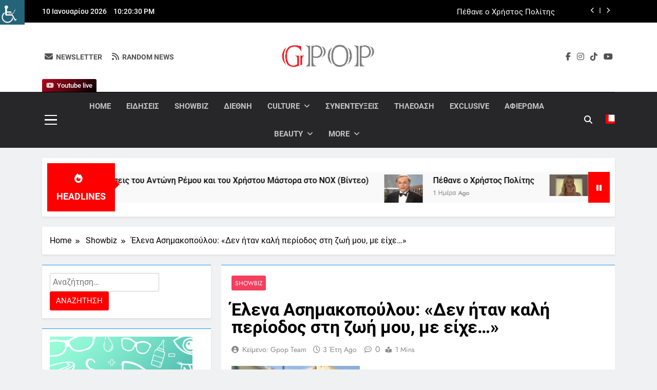

--- FILE ---
content_type: text/html; charset=UTF-8
request_url: https://gpop.gr/elena-asimakopoulou-den-itan-kali-periodos-sti-zoi-mou-me-eiche/
body_size: 47091
content:
<!DOCTYPE html>
<html dir="ltr" lang="el" prefix="og: https://ogp.me/ns#" class="no-deferjs">
<head>
<meta charset="UTF-8">
<meta name="viewport" content="width=device-width, initial-scale=1">
<meta http-equiv="X-UA-Compatible" content="IE=edge">
<link rel="dns-prefetch" href="//platform-api.sharethis.com">
<link rel="preconnect" href="//www.googletagmanager.com">
<link rel="preconnect" href="//gpop.gr">
<link rel="preload" as="script" href="https://gpop.gr/wp-includes/js/jquery/jquery.min.js?ver=3.7.1">
<link rel="preload" as="script" href="https://gpop.gr/wp-includes/js/jquery/jquery-migrate.min.js?ver=3.4.1">
<link rel="preload" as="script" href="https://gpop.gr/wp-content/plugins/mashsharer/assets/js/mashsb.min.js?ver=4.0.47">
<link rel="preconnect" href="//platform-api.sharethis.com">
<link rel="preload" as="script" href="https://platform-api.sharethis.com/js/sharethis.js#source=googleanalytics-wordpress#product=ga&amp;property=6722cc00f9d5250012f5d9c0">
<link rel="preload" as="script" href="https://gpop.gr/wp-content/plugins/simple-social-buttons/assets/js/frontend-blocks.js?ver=6.2.0">
<link rel="preload" as="script" href="https://gpop.gr/wp-content/plugins/simple-social-buttons/assets/js/front.js?ver=6.2.0">
<link rel="preload" as="script" href="https://gpop.gr/wp-content/plugins/wp-accessibility-helper/assets/js/wp-accessibility-helper.min.js?ver=1.0.0">
<link rel="preload" as="script" href="https://gpop.gr/wp-content/plugins/wp-meta-and-date-remover/assets/js/inspector.js?ver=1.1">
<link rel="preload" as="script" href="https://gpop.gr/wp-content/plugins/social-warfare/assets/js/script.min.js?ver=4.5.6">
<link rel="preload" as="script" href="https://gpop.gr/wp-content/themes/newsmatic/assets/lib/slick/slick.min.js?ver=1.8.1">
<link rel="preload" as="script" href="https://gpop.gr/wp-content/themes/newsmatic/assets/lib/js-marquee/jquery.marquee.min.js?ver=1.6.0">
<link rel="preload" as="script" href="https://gpop.gr/wp-content/themes/newsmatic/assets/js/navigation.js?ver=1.3.16">
<link rel="preload" as="script" href="https://gpop.gr/wp-content/themes/newsmatic/assets/lib/jquery-cookie/jquery-cookie.js?ver=1.4.1">
<link rel="preload" as="script" href="https://gpop.gr/wp-content/themes/newsmatic/assets/js/theme.js?ver=1.3.16">
<link rel="preload" as="script" href="https://gpop.gr/wp-content/themes/newsmatic/assets/lib/waypoint/jquery.waypoint.min.js?ver=4.0.1">
<link rel="preload" as="script" href="https://gpop.gr/wp-content/plugins/advanced-ads/admin/assets/js/advertisement.js?ver=2.0.14">
<title>Έλενα &Alpha;σημακοπούλου: «&Delta;εν ήταν καλή περίοδος στη ζωή μου, με είχε…»Gpop.gr</title>
<style id="defer-css">.no-deferjs .has-fallback{display:none!important}audio,embed,frame,iframe,img,picture,source,video{min-width:1px;min-height:1px;visibility:visible}.defer-loaded{background-color:initial!important}.defer-faded .defer-loading{opacity:.5!important}.defer-faded .defer-loaded{transition:opacity .2s}</style>
<script id="defer-js">/*!@shinsenter/defer.js@3.9.0*/
!(function(r,c,f){function u(e,n,t,i){I?q(e,n):(1<(t=t===f?u.lazy:t)&&(i=e,N.push(e=function(){i&&(i(),i=f)},t)),(t?S:N).push(e,Math.max(t?350:0,n)))}function s(e){return"string"==typeof(e=e||{})?{id:e}:e}function a(n,e,t,i){l(e.split(" "),function(e){(i||r)[n+"EventListener"](e,t||o)})}function l(e,n){e.map(n)}function d(e,n){l(z.call(e.attributes),function(e){n(e.name,e.value)})}function p(e,n,t,i,o,r){if(o=E.createElement(e),t&&a(w,b,t,o),n)for(r in n)o[j](r,n[r]);return i&&E.head.appendChild(o),o}function m(e,n){return z.call((n||E).querySelectorAll(e))}function h(i,e){l(m("source,img",i),h),d(i,function(e,n,t){(t=y.exec(e))&&i[j](t[1],n)}),"string"==typeof e&&(i.className+=" "+e),i[b]&&i[b]()}function e(e,n,t){u(function(i){l(i=m(e||"script[type=deferjs]"),function(e,t){e[A]&&(t={},d(e,function(e,n){e!=C&&(t[e==A?"href":e]=n)}),t.as=g,t.rel="preload",p(v,t,f,r))}),(function o(e,t,n){(e=i[k]())&&(t={},h(e),d(e,function(e,n){e!=C&&(t[e]=n)}),n=t[A]&&!("async"in t),(t=p(g,t)).text=e.text,e.parentNode.replaceChild(t,e),n?a(w,b+" error",o,t):o())})()},n,t)}function o(e,n){for(n=I?(a(t,i),S):(a(t,x),I=u,S[0]&&a(w,i),N);n[0];)q(n[k](),n[k]())}var y=/^data-(.+)/,v="link",g="script",b="load",n="pageshow",w="add",t="remove",i="keydown mousemove mousedown touchstart wheel",x="on"+n in r?n:b,j="setAttribute",k="shift",A="src",C="type",D=r.IntersectionObserver,E=r.document,I=/p/.test(E.readyState),N=[],S=[],q=r.setTimeout,z=N.slice;u.all=e,u.dom=function(e,n,i,o,r){u(function(n){function t(e){n&&n.unobserve(e),o&&!1===o(e)||h(e,i)}n=D?new D(function(e){l(e,function(e){e.isIntersecting&&t(e.target)})},r):f,l(m(e||"[data-src]"),function(e){e[c]||(e[c]=u,n?n.observe(e):t(e))})},n,!1)},u.css=function(e,n,t,i,o){(n=s(n)).href=e,n.rel="stylesheet",u(function(){p(v,n,i,r)},t,o)},u.js=function(e,n,t,i,o){(n=s(n)).src=e,u(function(){p(g,n,i,r)},t,o)},u.reveal=h,r[c]=u,I||a(w,x),e()})(this,"Defer"),(function(e,n){n=e.defer=e.Defer,e.deferimg=e.deferiframe=n.dom,e.deferstyle=n.css,e.deferscript=n.js})(this);</script><script id="polyfill-js">'IntersectionObserver'in window||document.write('<script src="https://gpop.gr/wp-content/plugins/shins-pageload-magic/public/lib/polyfill.min.js"><\/script>');</script><script id="defer-script">var DEFERJS_DELAY=10;!(function(e,a,o){function n(e,a,o){e.className=((" "+e.className+" ").replace(" "+a+" "," ")+o).trim()}var r="dataLayer",t=e.Defer,d=e.DEFERJS_DELAY||8,l=e.DEFERJS_OPTIONS||{rootMargin:"150%"};e.ga=e.ga||function(){(e.ga.q=e.ga.q||[]).push(arguments)},e.ga.l=Number(Date()),e[r]=e[r]||[],n(a.documentElement,"no-deferjs",t?"deferjs":""),t&&(t(function(){[].slice.call(a.querySelectorAll("style[defer]")).forEach(t.reveal)},d),t.dom(".defer-loading:not([data-ignore])",d,0,function(e){n(e,"defer-loading","defer-loaded")},l),o.log)&&o.log(["Optimized by defer.php","(c) 2019-2023 SHIN Company","Github: https://code.shin.company/defer.php"].join("\n"))})(this,document,console);</script>
	
	
	<link rel="profile" href="https://gmpg.org/xfn/11">
	

		<!-- All in One SEO 4.9.2 - aioseo.com -->
	
	
	
	<link rel="canonical" href="https://gpop.gr/elena-asimakopoulou-den-itan-kali-periodos-sti-zoi-mou-me-eiche/">
	
		
		
		
		
		
		
		
		
		
		
		
		
		
		
		
		<script type="application/ld+json" class="aioseo-schema">
			{"@context":"https:\/\/schema.org","@graph":[{"@type":"Article","@id":"https:\/\/gpop.gr\/elena-asimakopoulou-den-itan-kali-periodos-sti-zoi-mou-me-eiche\/#article","name":"\u0388\u03bb\u03b5\u03bd\u03b1 \u0391\u03c3\u03b7\u03bc\u03b1\u03ba\u03bf\u03c0\u03bf\u03cd\u03bb\u03bf\u03c5: \u00ab\u0394\u03b5\u03bd \u03ae\u03c4\u03b1\u03bd \u03ba\u03b1\u03bb\u03ae \u03c0\u03b5\u03c1\u03af\u03bf\u03b4\u03bf\u03c2 \u03c3\u03c4\u03b7 \u03b6\u03c9\u03ae \u03bc\u03bf\u03c5, \u03bc\u03b5 \u03b5\u03af\u03c7\u03b5\u2026\u00bbGpop.gr","headline":"\u0388\u03bb\u03b5\u03bd\u03b1 \u0391\u03c3\u03b7\u03bc\u03b1\u03ba\u03bf\u03c0\u03bf\u03cd\u03bb\u03bf\u03c5: \u00ab\u0394\u03b5\u03bd \u03ae\u03c4\u03b1\u03bd \u03ba\u03b1\u03bb\u03ae \u03c0\u03b5\u03c1\u03af\u03bf\u03b4\u03bf\u03c2 \u03c3\u03c4\u03b7 \u03b6\u03c9\u03ae \u03bc\u03bf\u03c5, \u03bc\u03b5 \u03b5\u03af\u03c7\u03b5…\u00bb","author":{"@id":"https:\/\/gpop.gr\/author\/popi2015\/#author"},"publisher":{"@id":"https:\/\/gpop.gr\/#person"},"image":{"@type":"ImageObject","url":"https:\/\/gpop.gr\/wp-content\/uploads\/2019\/11\/elena_asimakopoulou_70042467_131013058199687_706919092540354924_n.jpg","width":545,"height":400},"datePublished":"2022-12-31T18:15:24+02:00","dateModified":"2023-01-12T20:30:10+02:00","inLanguage":"el","mainEntityOfPage":{"@id":"https:\/\/gpop.gr\/elena-asimakopoulou-den-itan-kali-periodos-sti-zoi-mou-me-eiche\/#webpage"},"isPartOf":{"@id":"https:\/\/gpop.gr\/elena-asimakopoulou-den-itan-kali-periodos-sti-zoi-mou-me-eiche\/#webpage"},"articleSection":"Showbiz"},{"@type":"BreadcrumbList","@id":"https:\/\/gpop.gr\/elena-asimakopoulou-den-itan-kali-periodos-sti-zoi-mou-me-eiche\/#breadcrumblist","itemListElement":[{"@type":"ListItem","@id":"https:\/\/gpop.gr#listItem","position":1,"name":"Home","item":"https:\/\/gpop.gr","nextItem":{"@type":"ListItem","@id":"https:\/\/gpop.gr\/category\/showbiz\/#listItem","name":"Showbiz"}},{"@type":"ListItem","@id":"https:\/\/gpop.gr\/category\/showbiz\/#listItem","position":2,"name":"Showbiz","item":"https:\/\/gpop.gr\/category\/showbiz\/","nextItem":{"@type":"ListItem","@id":"https:\/\/gpop.gr\/elena-asimakopoulou-den-itan-kali-periodos-sti-zoi-mou-me-eiche\/#listItem","name":"\u0388\u03bb\u03b5\u03bd\u03b1 \u0391\u03c3\u03b7\u03bc\u03b1\u03ba\u03bf\u03c0\u03bf\u03cd\u03bb\u03bf\u03c5: \u00ab\u0394\u03b5\u03bd \u03ae\u03c4\u03b1\u03bd \u03ba\u03b1\u03bb\u03ae \u03c0\u03b5\u03c1\u03af\u03bf\u03b4\u03bf\u03c2 \u03c3\u03c4\u03b7 \u03b6\u03c9\u03ae \u03bc\u03bf\u03c5, \u03bc\u03b5 \u03b5\u03af\u03c7\u03b5…\u00bb"},"previousItem":{"@type":"ListItem","@id":"https:\/\/gpop.gr#listItem","name":"Home"}},{"@type":"ListItem","@id":"https:\/\/gpop.gr\/elena-asimakopoulou-den-itan-kali-periodos-sti-zoi-mou-me-eiche\/#listItem","position":3,"name":"\u0388\u03bb\u03b5\u03bd\u03b1 \u0391\u03c3\u03b7\u03bc\u03b1\u03ba\u03bf\u03c0\u03bf\u03cd\u03bb\u03bf\u03c5: \u00ab\u0394\u03b5\u03bd \u03ae\u03c4\u03b1\u03bd \u03ba\u03b1\u03bb\u03ae \u03c0\u03b5\u03c1\u03af\u03bf\u03b4\u03bf\u03c2 \u03c3\u03c4\u03b7 \u03b6\u03c9\u03ae \u03bc\u03bf\u03c5, \u03bc\u03b5 \u03b5\u03af\u03c7\u03b5…\u00bb","previousItem":{"@type":"ListItem","@id":"https:\/\/gpop.gr\/category\/showbiz\/#listItem","name":"Showbiz"}}]},{"@type":"Person","@id":"https:\/\/gpop.gr\/#person","name":"\u039a\u03b5\u03af\u03bc\u03b5\u03bd\u03bf: Gpop team"},{"@type":"Person","@id":"https:\/\/gpop.gr\/author\/popi2015\/#author","url":"https:\/\/gpop.gr\/author\/popi2015\/","name":"\u039a\u03b5\u03af\u03bc\u03b5\u03bd\u03bf: Gpop team"},{"@type":"WebPage","@id":"https:\/\/gpop.gr\/elena-asimakopoulou-den-itan-kali-periodos-sti-zoi-mou-me-eiche\/#webpage","url":"https:\/\/gpop.gr\/elena-asimakopoulou-den-itan-kali-periodos-sti-zoi-mou-me-eiche\/","name":"\u0388\u03bb\u03b5\u03bd\u03b1 \u0391\u03c3\u03b7\u03bc\u03b1\u03ba\u03bf\u03c0\u03bf\u03cd\u03bb\u03bf\u03c5: \u00ab\u0394\u03b5\u03bd \u03ae\u03c4\u03b1\u03bd \u03ba\u03b1\u03bb\u03ae \u03c0\u03b5\u03c1\u03af\u03bf\u03b4\u03bf\u03c2 \u03c3\u03c4\u03b7 \u03b6\u03c9\u03ae \u03bc\u03bf\u03c5, \u03bc\u03b5 \u03b5\u03af\u03c7\u03b5\u2026\u00bbGpop.gr","description":"\u039a\u03b1\u03bb\u03b5\u03c3\u03bc\u03ad\u03bd\u03b7 \u03c3\u03c4\u03b7\u03bd \u03b5\u03ba\u03c0\u03bf\u03bc\u03c0\u03ae \u00ab\u039c\u03b1\u03bc\u03b1-\u03b4\u03b5\u03c2\u00bb \u03bc\u03b5 \u03c4\u03b7\u03bd \u03a4\u03b6\u03ad\u03bd\u03b7 \u0398\u03b5\u03c9\u03bd\u03ac, \u03b2\u03c1\u03ad\u03b8\u03b7\u03ba\u03b5 \u03b7 \u0388\u03bb\u03b5\u03bd\u03b1 \u0391\u03c3\u03b7\u03bc\u03b1\u03ba\u03bf\u03c0\u03bf\u03cd\u03bb\u03bf\u03c5. \u0397 \u03b7\u03b8\u03bf\u03c0\u03bf\u03b9\u03cc\u03c2 \u03bc\u03b5\u03c4\u03b1\u03be\u03cd \u03ac\u03bb\u03bb\u03c9\u03bd \u03b1\u03bd\u03b1\u03c6\u03ad\u03c1\u03b8\u03b7\u03ba\u03b5 \u03c3\u03c4\u03bf\u03bd \u03b5\u03c1\u03c7\u03bf\u03bc\u03cc \u03c4\u03b7\u03c2 \u03ba\u03bf\u03c1\u03bf\u03cd\u03bb\u03b1\u03c2 \u03c4\u03b7\u03c2, \u039c\u03b1\u03c1\u03af\u03b1\u03c2 \u03b1\u03bb\u03bb\u03ac \u03ba\u03b1\u03b9 \u03c3\u03c4\u03b9\u03c2 \u03c4\u03c1\u03b5\u03b9\u03c2 \u03b1\u03c0\u03bf\u03c4\u03c5\u03c7\u03b7\u03bc\u03ad\u03bd\u03b5\u03c2 \u03b5\u03b3\u03ba\u03c5\u03bc\u03bf\u03c3\u03cd\u03bd\u03b5\u03c2 \u03c4\u03b7\u03c2. \u00ab\u0394\u03b5\u03bd \u03ae\u03c4\u03b1\u03bd \u03bc\u03b9\u03b1 \u03ba\u03b1\u03bb\u03ae \u03c0\u03b5\u03c1\u03af\u03bf\u03b4\u03bf\u03c2 \u03c3\u03c4\u03b7 \u03b6\u03c9\u03ae \u03bc\u03bf\u03c5 \u03b3\u03b9\u03b1\u03c4\u03af \u03ae\u03c4\u03b1\u03bd \u03c0\u03bf\u03bb\u03bb\u03ac \u03c7\u03c1\u03cc\u03bd\u03b9\u03b1. \u0393\u03b9\u03b1 \u03bd\u03b1 \u03c0\u03b5\u03c1\u03ac\u03c3\u03b5\u03b9\u03c2 \u03c4\u03c1\u03b5\u03b9\u03c2 \u03b1\u03c0\u03bf\u03c4\u03c5\u03c7\u03b7\u03bc\u03ad\u03bd\u03b5\u03c2 \u03b5\u03b3\u03ba\u03c5\u03bc\u03bf\u03c3\u03cd\u03bd\u03b5\u03c2, \u03cc\u03c0\u03c9\u03c2 \u03b5\u03af\u03c7\u03b1 \u03b5\u03b3\u03ce, \u03c8\u03c5\u03c7\u03bf\u03bb\u03bf\u03b3\u03b9\u03ba\u03ac \u03bc\u03c0\u03bf\u03c1\u03ce \u03bd\u03b1 \u03c0\u03c9","inLanguage":"el","isPartOf":{"@id":"https:\/\/gpop.gr\/#website"},"breadcrumb":{"@id":"https:\/\/gpop.gr\/elena-asimakopoulou-den-itan-kali-periodos-sti-zoi-mou-me-eiche\/#breadcrumblist"},"author":{"@id":"https:\/\/gpop.gr\/author\/popi2015\/#author"},"creator":{"@id":"https:\/\/gpop.gr\/author\/popi2015\/#author"},"image":{"@type":"ImageObject","url":"https:\/\/gpop.gr\/wp-content\/uploads\/2019\/11\/elena_asimakopoulou_70042467_131013058199687_706919092540354924_n.jpg","@id":"https:\/\/gpop.gr\/elena-asimakopoulou-den-itan-kali-periodos-sti-zoi-mou-me-eiche\/#mainImage","width":545,"height":400},"primaryImageOfPage":{"@id":"https:\/\/gpop.gr\/elena-asimakopoulou-den-itan-kali-periodos-sti-zoi-mou-me-eiche\/#mainImage"},"datePublished":"2022-12-31T18:15:24+02:00","dateModified":"2023-01-12T20:30:10+02:00"},{"@type":"WebSite","@id":"https:\/\/gpop.gr\/#website","url":"https:\/\/gpop.gr\/","name":"Gpop.gr","inLanguage":"el","publisher":{"@id":"https:\/\/gpop.gr\/#person"}}]}
		</script>
		<!-- All in One SEO -->


<!-- Open Graph Meta Tags generated by MashShare 4.0.47 - https://mashshare.net -->
 








<!-- Open Graph Meta Tags generated by MashShare 4.0.47 - https://www.mashshare.net -->
<!-- Twitter Card generated by MashShare 4.0.47 - https://www.mashshare.net -->






<!-- Twitter Card generated by MashShare 4.0.47 - https://www.mashshare.net -->


<!-- Social Warfare v4.5.6 https://warfareplugins.com - BEGINNING OF OUTPUT -->

<!-- Social Warfare v4.5.6 https://warfareplugins.com - END OF OUTPUT -->


<link rel="alternate" type="application/rss+xml" title="&Rho;οή RSS » Gpop.gr" href="https://gpop.gr/feed/">
<link rel="alternate" type="application/rss+xml" title="&Rho;οή &Sigma;χολίων » Gpop.gr" href="https://gpop.gr/comments/feed/">
<link rel="alternate" title="oEmbed (JSON)" type="application/json+oembed" href="https://gpop.gr/wp-json/oembed/1.0/embed?url=https%3A%2F%2Fgpop.gr%2Felena-asimakopoulou-den-itan-kali-periodos-sti-zoi-mou-me-eiche%2F">
<link rel="alternate" title="oEmbed (XML)" type="text/xml+oembed" href="https://gpop.gr/wp-json/oembed/1.0/embed?url=https%3A%2F%2Fgpop.gr%2Felena-asimakopoulou-den-itan-kali-periodos-sti-zoi-mou-me-eiche%2F&amp;format=xml">
		<!-- This site uses the Google Analytics by MonsterInsights plugin v9.11.0 - Using Analytics tracking - https://www.monsterinsights.com/ -->
							
			<script data-cfasync="false" data-wpfc-render="false">var mi_version = '9.11.0';
				var mi_track_user = true;
				var mi_no_track_reason = '';
								var MonsterInsightsDefaultLocations = {"page_location":"https:\/\/gpop.gr\/elena-asimakopoulou-den-itan-kali-periodos-sti-zoi-mou-me-eiche\/"};
								if ( typeof MonsterInsightsPrivacyGuardFilter === 'function' ) {
					var MonsterInsightsLocations = (typeof MonsterInsightsExcludeQuery === 'object') ? MonsterInsightsPrivacyGuardFilter( MonsterInsightsExcludeQuery ) : MonsterInsightsPrivacyGuardFilter( MonsterInsightsDefaultLocations );
				} else {
					var MonsterInsightsLocations = (typeof MonsterInsightsExcludeQuery === 'object') ? MonsterInsightsExcludeQuery : MonsterInsightsDefaultLocations;
				}

								var disableStrs = [
										'ga-disable-G-X40CRVCLBQ',
									];

				/* Function to detect opted out users */
				function __gtagTrackerIsOptedOut() {
					for (var index = 0; index < disableStrs.length; index++) {
						if (document.cookie.indexOf(disableStrs[index] + '=true') > -1) {
							return true;
						}
					}

					return false;
				}

				/* Disable tracking if the opt-out cookie exists. */
				if (__gtagTrackerIsOptedOut()) {
					for (var index = 0; index < disableStrs.length; index++) {
						window[disableStrs[index]] = true;
					}
				}

				/* Opt-out function */
				function __gtagTrackerOptout() {
					for (var index = 0; index < disableStrs.length; index++) {
						document.cookie = disableStrs[index] + '=true; expires=Thu, 31 Dec 2099 23:59:59 UTC; path=/';
						window[disableStrs[index]] = true;
					}
				}

				if ('undefined' === typeof gaOptout) {
					function gaOptout() {
						__gtagTrackerOptout();
					}
				}
								window.dataLayer = window.dataLayer || [];

				window.MonsterInsightsDualTracker = {
					helpers: {},
					trackers: {},
				};
				if (mi_track_user) {
					function __gtagDataLayer() {
						dataLayer.push(arguments);
					}

					function __gtagTracker(type, name, parameters) {
						if (!parameters) {
							parameters = {};
						}

						if (parameters.send_to) {
							__gtagDataLayer.apply(null, arguments);
							return;
						}

						if (type === 'event') {
														parameters.send_to = monsterinsights_frontend.v4_id;
							var hookName = name;
							if (typeof parameters['event_category'] !== 'undefined') {
								hookName = parameters['event_category'] + ':' + name;
							}

							if (typeof MonsterInsightsDualTracker.trackers[hookName] !== 'undefined') {
								MonsterInsightsDualTracker.trackers[hookName](parameters);
							} else {
								__gtagDataLayer('event', name, parameters);
							}
							
						} else {
							__gtagDataLayer.apply(null, arguments);
						}
					}

					__gtagTracker('js', new Date());
					__gtagTracker('set', {
						'developer_id.dZGIzZG': true,
											});
					if ( MonsterInsightsLocations.page_location ) {
						__gtagTracker('set', MonsterInsightsLocations);
					}
										__gtagTracker('config', 'G-X40CRVCLBQ', {"forceSSL":"true","link_attribution":"true"} );
										window.gtag = __gtagTracker;										(function () {
						/* https://developers.google.com/analytics/devguides/collection/analyticsjs/ */
						/* ga and __gaTracker compatibility shim. */
						var noopfn = function () {
							return null;
						};
						var newtracker = function () {
							return new Tracker();
						};
						var Tracker = function () {
							return null;
						};
						var p = Tracker.prototype;
						p.get = noopfn;
						p.set = noopfn;
						p.send = function () {
							var args = Array.prototype.slice.call(arguments);
							args.unshift('send');
							__gaTracker.apply(null, args);
						};
						var __gaTracker = function () {
							var len = arguments.length;
							if (len === 0) {
								return;
							}
							var f = arguments[len - 1];
							if (typeof f !== 'object' || f === null || typeof f.hitCallback !== 'function') {
								if ('send' === arguments[0]) {
									var hitConverted, hitObject = false, action;
									if ('event' === arguments[1]) {
										if ('undefined' !== typeof arguments[3]) {
											hitObject = {
												'eventAction': arguments[3],
												'eventCategory': arguments[2],
												'eventLabel': arguments[4],
												'value': arguments[5] ? arguments[5] : 1,
											}
										}
									}
									if ('pageview' === arguments[1]) {
										if ('undefined' !== typeof arguments[2]) {
											hitObject = {
												'eventAction': 'page_view',
												'page_path': arguments[2],
											}
										}
									}
									if (typeof arguments[2] === 'object') {
										hitObject = arguments[2];
									}
									if (typeof arguments[5] === 'object') {
										Object.assign(hitObject, arguments[5]);
									}
									if ('undefined' !== typeof arguments[1].hitType) {
										hitObject = arguments[1];
										if ('pageview' === hitObject.hitType) {
											hitObject.eventAction = 'page_view';
										}
									}
									if (hitObject) {
										action = 'timing' === arguments[1].hitType ? 'timing_complete' : hitObject.eventAction;
										hitConverted = mapArgs(hitObject);
										__gtagTracker('event', action, hitConverted);
									}
								}
								return;
							}

							function mapArgs(args) {
								var arg, hit = {};
								var gaMap = {
									'eventCategory': 'event_category',
									'eventAction': 'event_action',
									'eventLabel': 'event_label',
									'eventValue': 'event_value',
									'nonInteraction': 'non_interaction',
									'timingCategory': 'event_category',
									'timingVar': 'name',
									'timingValue': 'value',
									'timingLabel': 'event_label',
									'page': 'page_path',
									'location': 'page_location',
									'title': 'page_title',
									'referrer' : 'page_referrer',
								};
								for (arg in args) {
																		if (!(!args.hasOwnProperty(arg) || !gaMap.hasOwnProperty(arg))) {
										hit[gaMap[arg]] = args[arg];
									} else {
										hit[arg] = args[arg];
									}
								}
								return hit;
							}

							try {
								f.hitCallback();
							} catch (ex) {
							}
						};
						__gaTracker.create = newtracker;
						__gaTracker.getByName = newtracker;
						__gaTracker.getAll = function () {
							return [];
						};
						__gaTracker.remove = noopfn;
						__gaTracker.loaded = true;
						window['__gaTracker'] = __gaTracker;
					})();
									} else {
										console.log("");
					(function () {
						function __gtagTracker() {
							return null;
						}

						window['__gtagTracker'] = __gtagTracker;
						window['gtag'] = __gtagTracker;
					})();
									}</script>
							<!-- / Google Analytics by MonsterInsights -->
		<!-- gpop.gr is managing ads with Advanced Ads 2.0.14 – https://wpadvancedads.com/ -->
		



































<link rel="https://api.w.org/" href="https://gpop.gr/wp-json/">
<link rel="alternate" title="JSON" type="application/json" href="https://gpop.gr/wp-json/wp/v2/posts/265038">
<link rel="EditURI" type="application/rsd+xml" title="RSD" href="https://gpop.gr/xmlrpc.php?rsd">

<link rel="shortlink" href="https://gpop.gr/?p=265038">
 

<!-- Open Graph Meta Tags generated by Simple Social Buttons 6.2.0 -->










		
		<link rel="icon" href="https://gpop.gr/wp-content/uploads/2024/07/cropped-gpopbanner-32x32.png" sizes="32x32">
<link rel="icon" href="https://gpop.gr/wp-content/uploads/2024/07/cropped-gpopbanner-192x192.png" sizes="192x192">
<link rel="apple-touch-icon" href="https://gpop.gr/wp-content/uploads/2024/07/cropped-gpopbanner-180x180.png">

<style>
	@font-face {
		font-family: "sw-icon-font";
		src:url("https://gpop.gr/wp-content/plugins/social-warfare/assets/fonts/sw-icon-font.eot?ver=4.5.6");
		src:url("https://gpop.gr/wp-content/plugins/social-warfare/assets/fonts/sw-icon-font.eot?ver=4.5.6#iefix") format("embedded-opentype"),
		url("https://gpop.gr/wp-content/plugins/social-warfare/assets/fonts/sw-icon-font.woff?ver=4.5.6") format("woff"),
		url("https://gpop.gr/wp-content/plugins/social-warfare/assets/fonts/sw-icon-font.ttf?ver=4.5.6") format("truetype"),
		url("https://gpop.gr/wp-content/plugins/social-warfare/assets/fonts/sw-icon-font.svg?ver=4.5.6#1445203416") format("svg");
		font-weight: normal;
		font-style: normal;
		font-display:block;
	}
</style>
<style id="wp-img-auto-sizes-contain-inline-css">
img:is([sizes=auto i],[sizes^="auto," i]){contain-intrinsic-size:3000px 1500px}
/*# sourceURL=wp-img-auto-sizes-contain-inline-css */
</style>
<link rel="stylesheet" id="social-warfare-block-css-css" href="https://gpop.gr/wp-content/plugins/social-warfare/assets/js/post-editor/dist/blocks.style.build.css?ver=6.9">
<style id="wp-emoji-styles-inline-css">

	img.wp-smiley, img.emoji {
		display: inline !important;
		border: none !important;
		box-shadow: none !important;
		height: 1em !important;
		width: 1em !important;
		margin: 0 0.07em !important;
		vertical-align: -0.1em !important;
		background: none !important;
		padding: 0 !important;
	}
/*# sourceURL=wp-emoji-styles-inline-css */
</style>
<style id="wp-block-library-inline-css">
:root{--wp-block-synced-color:#7a00df;--wp-block-synced-color--rgb:122,0,223;--wp-bound-block-color:var(--wp-block-synced-color);--wp-editor-canvas-background:#ddd;--wp-admin-theme-color:#007cba;--wp-admin-theme-color--rgb:0,124,186;--wp-admin-theme-color-darker-10:#006ba1;--wp-admin-theme-color-darker-10--rgb:0,107,160.5;--wp-admin-theme-color-darker-20:#005a87;--wp-admin-theme-color-darker-20--rgb:0,90,135;--wp-admin-border-width-focus:2px}@media (min-resolution:192dpi){:root{--wp-admin-border-width-focus:1.5px}}.wp-element-button{cursor:pointer}:root .has-very-light-gray-background-color{background-color:#eee}:root .has-very-dark-gray-background-color{background-color:#313131}:root .has-very-light-gray-color{color:#eee}:root .has-very-dark-gray-color{color:#313131}:root .has-vivid-green-cyan-to-vivid-cyan-blue-gradient-background{background:linear-gradient(135deg,#00d084,#0693e3)}:root .has-purple-crush-gradient-background{background:linear-gradient(135deg,#34e2e4,#4721fb 50%,#ab1dfe)}:root .has-hazy-dawn-gradient-background{background:linear-gradient(135deg,#faaca8,#dad0ec)}:root .has-subdued-olive-gradient-background{background:linear-gradient(135deg,#fafae1,#67a671)}:root .has-atomic-cream-gradient-background{background:linear-gradient(135deg,#fdd79a,#004a59)}:root .has-nightshade-gradient-background{background:linear-gradient(135deg,#330968,#31cdcf)}:root .has-midnight-gradient-background{background:linear-gradient(135deg,#020381,#2874fc)}:root{--wp--preset--font-size--normal:16px;--wp--preset--font-size--huge:42px}.has-regular-font-size{font-size:1em}.has-larger-font-size{font-size:2.625em}.has-normal-font-size{font-size:var(--wp--preset--font-size--normal)}.has-huge-font-size{font-size:var(--wp--preset--font-size--huge)}.has-text-align-center{text-align:center}.has-text-align-left{text-align:left}.has-text-align-right{text-align:right}.has-fit-text{white-space:nowrap!important}#end-resizable-editor-section{display:none}.aligncenter{clear:both}.items-justified-left{justify-content:flex-start}.items-justified-center{justify-content:center}.items-justified-right{justify-content:flex-end}.items-justified-space-between{justify-content:space-between}.screen-reader-text{border:0;clip-path:inset(50%);height:1px;margin:-1px;overflow:hidden;padding:0;position:absolute;width:1px;word-wrap:normal!important}.screen-reader-text:focus{background-color:#ddd;clip-path:none;color:#444;display:block;font-size:1em;height:auto;left:5px;line-height:normal;padding:15px 23px 14px;text-decoration:none;top:5px;width:auto;z-index:100000}html :where(.has-border-color){border-style:solid}html :where([style*=border-top-color]){border-top-style:solid}html :where([style*=border-right-color]){border-right-style:solid}html :where([style*=border-bottom-color]){border-bottom-style:solid}html :where([style*=border-left-color]){border-left-style:solid}html :where([style*=border-width]){border-style:solid}html :where([style*=border-top-width]){border-top-style:solid}html :where([style*=border-right-width]){border-right-style:solid}html :where([style*=border-bottom-width]){border-bottom-style:solid}html :where([style*=border-left-width]){border-left-style:solid}html :where(img[class*=wp-image-]){height:auto;max-width:100%}:where(figure){margin:0 0 1em}html :where(.is-position-sticky){--wp-admin--admin-bar--position-offset:var(--wp-admin--admin-bar--height,0px)}@media screen and (max-width:600px){html :where(.is-position-sticky){--wp-admin--admin-bar--position-offset:0px}}

/*# sourceURL=wp-block-library-inline-css */
</style>
<style id="wp-block-archives-inline-css">
.wp-block-archives{box-sizing:border-box}.wp-block-archives-dropdown label{display:block}
/*# sourceURL=https://gpop.gr/wp-includes/blocks/archives/style.min.css */
</style>
<style id="wp-block-categories-inline-css">
.wp-block-categories{box-sizing:border-box}.wp-block-categories.alignleft{margin-right:2em}.wp-block-categories.alignright{margin-left:2em}.wp-block-categories.wp-block-categories-dropdown.aligncenter{text-align:center}.wp-block-categories .wp-block-categories__label{display:block;width:100%}
/*# sourceURL=https://gpop.gr/wp-includes/blocks/categories/style.min.css */
</style>
<style id="wp-block-heading-inline-css">
h1:where(.wp-block-heading).has-background,h2:where(.wp-block-heading).has-background,h3:where(.wp-block-heading).has-background,h4:where(.wp-block-heading).has-background,h5:where(.wp-block-heading).has-background,h6:where(.wp-block-heading).has-background{padding:1.25em 2.375em}h1.has-text-align-left[style*=writing-mode]:where([style*=vertical-lr]),h1.has-text-align-right[style*=writing-mode]:where([style*=vertical-rl]),h2.has-text-align-left[style*=writing-mode]:where([style*=vertical-lr]),h2.has-text-align-right[style*=writing-mode]:where([style*=vertical-rl]),h3.has-text-align-left[style*=writing-mode]:where([style*=vertical-lr]),h3.has-text-align-right[style*=writing-mode]:where([style*=vertical-rl]),h4.has-text-align-left[style*=writing-mode]:where([style*=vertical-lr]),h4.has-text-align-right[style*=writing-mode]:where([style*=vertical-rl]),h5.has-text-align-left[style*=writing-mode]:where([style*=vertical-lr]),h5.has-text-align-right[style*=writing-mode]:where([style*=vertical-rl]),h6.has-text-align-left[style*=writing-mode]:where([style*=vertical-lr]),h6.has-text-align-right[style*=writing-mode]:where([style*=vertical-rl]){rotate:180deg}
/*# sourceURL=https://gpop.gr/wp-includes/blocks/heading/style.min.css */
</style>
<style id="wp-block-latest-comments-inline-css">
ol.wp-block-latest-comments{box-sizing:border-box;margin-left:0}:where(.wp-block-latest-comments:not([style*=line-height] .wp-block-latest-comments__comment)){line-height:1.1}:where(.wp-block-latest-comments:not([style*=line-height] .wp-block-latest-comments__comment-excerpt p)){line-height:1.8}.has-dates :where(.wp-block-latest-comments:not([style*=line-height])),.has-excerpts :where(.wp-block-latest-comments:not([style*=line-height])){line-height:1.5}.wp-block-latest-comments .wp-block-latest-comments{padding-left:0}.wp-block-latest-comments__comment{list-style:none;margin-bottom:1em}.has-avatars .wp-block-latest-comments__comment{list-style:none;min-height:2.25em}.has-avatars .wp-block-latest-comments__comment .wp-block-latest-comments__comment-excerpt,.has-avatars .wp-block-latest-comments__comment .wp-block-latest-comments__comment-meta{margin-left:3.25em}.wp-block-latest-comments__comment-excerpt p{font-size:.875em;margin:.36em 0 1.4em}.wp-block-latest-comments__comment-date{display:block;font-size:.75em}.wp-block-latest-comments .avatar,.wp-block-latest-comments__comment-avatar{border-radius:1.5em;display:block;float:left;height:2.5em;margin-right:.75em;width:2.5em}.wp-block-latest-comments[class*=-font-size] a,.wp-block-latest-comments[style*=font-size] a{font-size:inherit}
/*# sourceURL=https://gpop.gr/wp-includes/blocks/latest-comments/style.min.css */
</style>
<style id="wp-block-latest-posts-inline-css">
.wp-block-latest-posts{box-sizing:border-box}.wp-block-latest-posts.alignleft{margin-right:2em}.wp-block-latest-posts.alignright{margin-left:2em}.wp-block-latest-posts.wp-block-latest-posts__list{list-style:none}.wp-block-latest-posts.wp-block-latest-posts__list li{clear:both;overflow-wrap:break-word}.wp-block-latest-posts.is-grid{display:flex;flex-wrap:wrap}.wp-block-latest-posts.is-grid li{margin:0 1.25em 1.25em 0;width:100%}@media (min-width:600px){.wp-block-latest-posts.columns-2 li{width:calc(50% - .625em)}.wp-block-latest-posts.columns-2 li:nth-child(2n){margin-right:0}.wp-block-latest-posts.columns-3 li{width:calc(33.33333% - .83333em)}.wp-block-latest-posts.columns-3 li:nth-child(3n){margin-right:0}.wp-block-latest-posts.columns-4 li{width:calc(25% - .9375em)}.wp-block-latest-posts.columns-4 li:nth-child(4n){margin-right:0}.wp-block-latest-posts.columns-5 li{width:calc(20% - 1em)}.wp-block-latest-posts.columns-5 li:nth-child(5n){margin-right:0}.wp-block-latest-posts.columns-6 li{width:calc(16.66667% - 1.04167em)}.wp-block-latest-posts.columns-6 li:nth-child(6n){margin-right:0}}:root :where(.wp-block-latest-posts.is-grid){padding:0}:root :where(.wp-block-latest-posts.wp-block-latest-posts__list){padding-left:0}.wp-block-latest-posts__post-author,.wp-block-latest-posts__post-date{display:block;font-size:.8125em}.wp-block-latest-posts__post-excerpt,.wp-block-latest-posts__post-full-content{margin-bottom:1em;margin-top:.5em}.wp-block-latest-posts__featured-image a{display:inline-block}.wp-block-latest-posts__featured-image img{height:auto;max-width:100%;width:auto}.wp-block-latest-posts__featured-image.alignleft{float:left;margin-right:1em}.wp-block-latest-posts__featured-image.alignright{float:right;margin-left:1em}.wp-block-latest-posts__featured-image.aligncenter{margin-bottom:1em;text-align:center}
/*# sourceURL=https://gpop.gr/wp-includes/blocks/latest-posts/style.min.css */
</style>
<style id="wp-block-search-inline-css">
.wp-block-search__button{margin-left:10px;word-break:normal}.wp-block-search__button.has-icon{line-height:0}.wp-block-search__button svg{height:1.25em;min-height:24px;min-width:24px;width:1.25em;fill:currentColor;vertical-align:text-bottom}:where(.wp-block-search__button){border:1px solid #ccc;padding:6px 10px}.wp-block-search__inside-wrapper{display:flex;flex:auto;flex-wrap:nowrap;max-width:100%}.wp-block-search__label{width:100%}.wp-block-search.wp-block-search__button-only .wp-block-search__button{box-sizing:border-box;display:flex;flex-shrink:0;justify-content:center;margin-left:0;max-width:100%}.wp-block-search.wp-block-search__button-only .wp-block-search__inside-wrapper{min-width:0!important;transition-property:width}.wp-block-search.wp-block-search__button-only .wp-block-search__input{flex-basis:100%;transition-duration:.3s}.wp-block-search.wp-block-search__button-only.wp-block-search__searchfield-hidden,.wp-block-search.wp-block-search__button-only.wp-block-search__searchfield-hidden .wp-block-search__inside-wrapper{overflow:hidden}.wp-block-search.wp-block-search__button-only.wp-block-search__searchfield-hidden .wp-block-search__input{border-left-width:0!important;border-right-width:0!important;flex-basis:0;flex-grow:0;margin:0;min-width:0!important;padding-left:0!important;padding-right:0!important;width:0!important}:where(.wp-block-search__input){appearance:none;border:1px solid #949494;flex-grow:1;font-family:inherit;font-size:inherit;font-style:inherit;font-weight:inherit;letter-spacing:inherit;line-height:inherit;margin-left:0;margin-right:0;min-width:3rem;padding:8px;text-decoration:unset!important;text-transform:inherit}:where(.wp-block-search__button-inside .wp-block-search__inside-wrapper){background-color:#fff;border:1px solid #949494;box-sizing:border-box;padding:4px}:where(.wp-block-search__button-inside .wp-block-search__inside-wrapper) .wp-block-search__input{border:none;border-radius:0;padding:0 4px}:where(.wp-block-search__button-inside .wp-block-search__inside-wrapper) .wp-block-search__input:focus{outline:none}:where(.wp-block-search__button-inside .wp-block-search__inside-wrapper) :where(.wp-block-search__button){padding:4px 8px}.wp-block-search.aligncenter .wp-block-search__inside-wrapper{margin:auto}.wp-block[data-align=right] .wp-block-search.wp-block-search__button-only .wp-block-search__inside-wrapper{float:right}
/*# sourceURL=https://gpop.gr/wp-includes/blocks/search/style.min.css */
</style>
<style id="wp-block-group-inline-css">
.wp-block-group{box-sizing:border-box}:where(.wp-block-group.wp-block-group-is-layout-constrained){position:relative}
/*# sourceURL=https://gpop.gr/wp-includes/blocks/group/style.min.css */
</style>
<style id="global-styles-inline-css">
:root{--wp--preset--aspect-ratio--square: 1;--wp--preset--aspect-ratio--4-3: 4/3;--wp--preset--aspect-ratio--3-4: 3/4;--wp--preset--aspect-ratio--3-2: 3/2;--wp--preset--aspect-ratio--2-3: 2/3;--wp--preset--aspect-ratio--16-9: 16/9;--wp--preset--aspect-ratio--9-16: 9/16;--wp--preset--color--black: #000000;--wp--preset--color--cyan-bluish-gray: #abb8c3;--wp--preset--color--white: #ffffff;--wp--preset--color--pale-pink: #f78da7;--wp--preset--color--vivid-red: #cf2e2e;--wp--preset--color--luminous-vivid-orange: #ff6900;--wp--preset--color--luminous-vivid-amber: #fcb900;--wp--preset--color--light-green-cyan: #7bdcb5;--wp--preset--color--vivid-green-cyan: #00d084;--wp--preset--color--pale-cyan-blue: #8ed1fc;--wp--preset--color--vivid-cyan-blue: #0693e3;--wp--preset--color--vivid-purple: #9b51e0;--wp--preset--gradient--vivid-cyan-blue-to-vivid-purple: linear-gradient(135deg,rgb(6,147,227) 0%,rgb(155,81,224) 100%);--wp--preset--gradient--light-green-cyan-to-vivid-green-cyan: linear-gradient(135deg,rgb(122,220,180) 0%,rgb(0,208,130) 100%);--wp--preset--gradient--luminous-vivid-amber-to-luminous-vivid-orange: linear-gradient(135deg,rgb(252,185,0) 0%,rgb(255,105,0) 100%);--wp--preset--gradient--luminous-vivid-orange-to-vivid-red: linear-gradient(135deg,rgb(255,105,0) 0%,rgb(207,46,46) 100%);--wp--preset--gradient--very-light-gray-to-cyan-bluish-gray: linear-gradient(135deg,rgb(238,238,238) 0%,rgb(169,184,195) 100%);--wp--preset--gradient--cool-to-warm-spectrum: linear-gradient(135deg,rgb(74,234,220) 0%,rgb(151,120,209) 20%,rgb(207,42,186) 40%,rgb(238,44,130) 60%,rgb(251,105,98) 80%,rgb(254,248,76) 100%);--wp--preset--gradient--blush-light-purple: linear-gradient(135deg,rgb(255,206,236) 0%,rgb(152,150,240) 100%);--wp--preset--gradient--blush-bordeaux: linear-gradient(135deg,rgb(254,205,165) 0%,rgb(254,45,45) 50%,rgb(107,0,62) 100%);--wp--preset--gradient--luminous-dusk: linear-gradient(135deg,rgb(255,203,112) 0%,rgb(199,81,192) 50%,rgb(65,88,208) 100%);--wp--preset--gradient--pale-ocean: linear-gradient(135deg,rgb(255,245,203) 0%,rgb(182,227,212) 50%,rgb(51,167,181) 100%);--wp--preset--gradient--electric-grass: linear-gradient(135deg,rgb(202,248,128) 0%,rgb(113,206,126) 100%);--wp--preset--gradient--midnight: linear-gradient(135deg,rgb(2,3,129) 0%,rgb(40,116,252) 100%);--wp--preset--font-size--small: 13px;--wp--preset--font-size--medium: 20px;--wp--preset--font-size--large: 36px;--wp--preset--font-size--x-large: 42px;--wp--preset--spacing--20: 0.44rem;--wp--preset--spacing--30: 0.67rem;--wp--preset--spacing--40: 1rem;--wp--preset--spacing--50: 1.5rem;--wp--preset--spacing--60: 2.25rem;--wp--preset--spacing--70: 3.38rem;--wp--preset--spacing--80: 5.06rem;--wp--preset--shadow--natural: 6px 6px 9px rgba(0, 0, 0, 0.2);--wp--preset--shadow--deep: 12px 12px 50px rgba(0, 0, 0, 0.4);--wp--preset--shadow--sharp: 6px 6px 0px rgba(0, 0, 0, 0.2);--wp--preset--shadow--outlined: 6px 6px 0px -3px rgb(255, 255, 255), 6px 6px rgb(0, 0, 0);--wp--preset--shadow--crisp: 6px 6px 0px rgb(0, 0, 0);}:where(.is-layout-flex){gap: 0.5em;}:where(.is-layout-grid){gap: 0.5em;}body .is-layout-flex{display: flex;}.is-layout-flex{flex-wrap: wrap;align-items: center;}.is-layout-flex > :is(*, div){margin: 0;}body .is-layout-grid{display: grid;}.is-layout-grid > :is(*, div){margin: 0;}:where(.wp-block-columns.is-layout-flex){gap: 2em;}:where(.wp-block-columns.is-layout-grid){gap: 2em;}:where(.wp-block-post-template.is-layout-flex){gap: 1.25em;}:where(.wp-block-post-template.is-layout-grid){gap: 1.25em;}.has-black-color{color: var(--wp--preset--color--black) !important;}.has-cyan-bluish-gray-color{color: var(--wp--preset--color--cyan-bluish-gray) !important;}.has-white-color{color: var(--wp--preset--color--white) !important;}.has-pale-pink-color{color: var(--wp--preset--color--pale-pink) !important;}.has-vivid-red-color{color: var(--wp--preset--color--vivid-red) !important;}.has-luminous-vivid-orange-color{color: var(--wp--preset--color--luminous-vivid-orange) !important;}.has-luminous-vivid-amber-color{color: var(--wp--preset--color--luminous-vivid-amber) !important;}.has-light-green-cyan-color{color: var(--wp--preset--color--light-green-cyan) !important;}.has-vivid-green-cyan-color{color: var(--wp--preset--color--vivid-green-cyan) !important;}.has-pale-cyan-blue-color{color: var(--wp--preset--color--pale-cyan-blue) !important;}.has-vivid-cyan-blue-color{color: var(--wp--preset--color--vivid-cyan-blue) !important;}.has-vivid-purple-color{color: var(--wp--preset--color--vivid-purple) !important;}.has-black-background-color{background-color: var(--wp--preset--color--black) !important;}.has-cyan-bluish-gray-background-color{background-color: var(--wp--preset--color--cyan-bluish-gray) !important;}.has-white-background-color{background-color: var(--wp--preset--color--white) !important;}.has-pale-pink-background-color{background-color: var(--wp--preset--color--pale-pink) !important;}.has-vivid-red-background-color{background-color: var(--wp--preset--color--vivid-red) !important;}.has-luminous-vivid-orange-background-color{background-color: var(--wp--preset--color--luminous-vivid-orange) !important;}.has-luminous-vivid-amber-background-color{background-color: var(--wp--preset--color--luminous-vivid-amber) !important;}.has-light-green-cyan-background-color{background-color: var(--wp--preset--color--light-green-cyan) !important;}.has-vivid-green-cyan-background-color{background-color: var(--wp--preset--color--vivid-green-cyan) !important;}.has-pale-cyan-blue-background-color{background-color: var(--wp--preset--color--pale-cyan-blue) !important;}.has-vivid-cyan-blue-background-color{background-color: var(--wp--preset--color--vivid-cyan-blue) !important;}.has-vivid-purple-background-color{background-color: var(--wp--preset--color--vivid-purple) !important;}.has-black-border-color{border-color: var(--wp--preset--color--black) !important;}.has-cyan-bluish-gray-border-color{border-color: var(--wp--preset--color--cyan-bluish-gray) !important;}.has-white-border-color{border-color: var(--wp--preset--color--white) !important;}.has-pale-pink-border-color{border-color: var(--wp--preset--color--pale-pink) !important;}.has-vivid-red-border-color{border-color: var(--wp--preset--color--vivid-red) !important;}.has-luminous-vivid-orange-border-color{border-color: var(--wp--preset--color--luminous-vivid-orange) !important;}.has-luminous-vivid-amber-border-color{border-color: var(--wp--preset--color--luminous-vivid-amber) !important;}.has-light-green-cyan-border-color{border-color: var(--wp--preset--color--light-green-cyan) !important;}.has-vivid-green-cyan-border-color{border-color: var(--wp--preset--color--vivid-green-cyan) !important;}.has-pale-cyan-blue-border-color{border-color: var(--wp--preset--color--pale-cyan-blue) !important;}.has-vivid-cyan-blue-border-color{border-color: var(--wp--preset--color--vivid-cyan-blue) !important;}.has-vivid-purple-border-color{border-color: var(--wp--preset--color--vivid-purple) !important;}.has-vivid-cyan-blue-to-vivid-purple-gradient-background{background: var(--wp--preset--gradient--vivid-cyan-blue-to-vivid-purple) !important;}.has-light-green-cyan-to-vivid-green-cyan-gradient-background{background: var(--wp--preset--gradient--light-green-cyan-to-vivid-green-cyan) !important;}.has-luminous-vivid-amber-to-luminous-vivid-orange-gradient-background{background: var(--wp--preset--gradient--luminous-vivid-amber-to-luminous-vivid-orange) !important;}.has-luminous-vivid-orange-to-vivid-red-gradient-background{background: var(--wp--preset--gradient--luminous-vivid-orange-to-vivid-red) !important;}.has-very-light-gray-to-cyan-bluish-gray-gradient-background{background: var(--wp--preset--gradient--very-light-gray-to-cyan-bluish-gray) !important;}.has-cool-to-warm-spectrum-gradient-background{background: var(--wp--preset--gradient--cool-to-warm-spectrum) !important;}.has-blush-light-purple-gradient-background{background: var(--wp--preset--gradient--blush-light-purple) !important;}.has-blush-bordeaux-gradient-background{background: var(--wp--preset--gradient--blush-bordeaux) !important;}.has-luminous-dusk-gradient-background{background: var(--wp--preset--gradient--luminous-dusk) !important;}.has-pale-ocean-gradient-background{background: var(--wp--preset--gradient--pale-ocean) !important;}.has-electric-grass-gradient-background{background: var(--wp--preset--gradient--electric-grass) !important;}.has-midnight-gradient-background{background: var(--wp--preset--gradient--midnight) !important;}.has-small-font-size{font-size: var(--wp--preset--font-size--small) !important;}.has-medium-font-size{font-size: var(--wp--preset--font-size--medium) !important;}.has-large-font-size{font-size: var(--wp--preset--font-size--large) !important;}.has-x-large-font-size{font-size: var(--wp--preset--font-size--x-large) !important;}
/*# sourceURL=global-styles-inline-css */
</style>
<style id="classic-theme-styles-inline-css">
/*! This file is auto-generated */
.wp-block-button__link{color:#fff;background-color:#32373c;border-radius:9999px;box-shadow:none;text-decoration:none;padding:calc(.667em + 2px) calc(1.333em + 2px);font-size:1.125em}.wp-block-file__button{background:#32373c;color:#fff;text-decoration:none}
/*# sourceURL=/wp-includes/css/classic-themes.min.css */
</style>
<link rel="stylesheet" id="mashsb-styles-css" href="https://gpop.gr/wp-content/plugins/mashsharer/assets/css/mashsb.min.css?ver=4.0.47">
<style id="mashsb-styles-inline-css">
.mashsb-count {color:#cccccc;}@media only screen and (min-width:568px){.mashsb-buttons a {min-width: 177px;}}
/*# sourceURL=mashsb-styles-inline-css */
</style>
<link rel="stylesheet" id="ssb-front-css-css" href="https://gpop.gr/wp-content/plugins/simple-social-buttons/assets/css/front.css?ver=6.2.0">
<link rel="stylesheet" id="wpah-front-styles-css" href="https://gpop.gr/wp-content/plugins/wp-accessibility-helper/assets/css/wp-accessibility-helper.min.css?ver=0.5.9.4">
<link rel="stylesheet" id="crp-style-rounded-thumbs-css" href="https://gpop.gr/wp-content/plugins/contextual-related-posts/css/rounded-thumbs.min.css?ver=4.1.0">
<style id="crp-style-rounded-thumbs-inline-css">

			.crp_related.crp-rounded-thumbs a {
				width: 150px;
                height: 150px;
				text-decoration: none;
			}
			.crp_related.crp-rounded-thumbs img {
				max-width: 150px;
				margin: auto;
			}
			.crp_related.crp-rounded-thumbs .crp_title {
				width: 100%;
			}
			
/*# sourceURL=crp-style-rounded-thumbs-inline-css */
</style>
<link rel="stylesheet" id="social_warfare-css" href="https://gpop.gr/wp-content/plugins/social-warfare/assets/css/style.min.css?ver=4.5.6">
<link rel="stylesheet" id="fontawesome-css" href="https://gpop.gr/wp-content/themes/newsmatic/assets/lib/fontawesome/css/all.min.css?ver=5.15.3">
<link rel="stylesheet" id="fontawesome-6-css" href="https://gpop.gr/wp-content/themes/newsmatic/assets/lib/fontawesome-6/css/all.min.css?ver=6.5.1">
<link rel="stylesheet" id="slick-css" href="https://gpop.gr/wp-content/themes/newsmatic/assets/lib/slick/slick.css?ver=1.8.1">
<link rel="stylesheet" id="newsmatic-typo-fonts-css" href="https://gpop.gr/wp-content/fonts/adda0f0037d0f37fed74f78f747a7940.css">
<link rel="stylesheet" id="newsmatic-style-css" href="https://gpop.gr/wp-content/themes/newsmatic/style.css?ver=1.3.16">
<style id="newsmatic-style-inline-css">
body.newsmatic_font_typography{ --newsmatic-global-preset-color-1: #64748b;}
 body.newsmatic_font_typography{ --newsmatic-global-preset-color-2: #27272a;}
 body.newsmatic_font_typography{ --newsmatic-global-preset-color-3: #2196f3;}
 body.newsmatic_font_typography{ --newsmatic-global-preset-color-4: #eab308;}
 body.newsmatic_font_typography{ --newsmatic-global-preset-color-5: #84cc16;}
 body.newsmatic_font_typography{ --newsmatic-global-preset-color-6: #22c55e;}
 body.newsmatic_font_typography{ --newsmatic-global-preset-color-7: #06b6d4;}
 body.newsmatic_font_typography{ --newsmatic-global-preset-color-8: #0284c7;}
 body.newsmatic_font_typography{ --newsmatic-global-preset-color-9: #6366f1;}
 body.newsmatic_font_typography{ --newsmatic-global-preset-color-10: #84cc16;}
 body.newsmatic_font_typography{ --newsmatic-global-preset-color-11: #a855f7;}
 body.newsmatic_font_typography{ --newsmatic-global-preset-color-12: #f43f5e;}
 body.newsmatic_font_typography{ --newsmatic-global-preset-gradient-color-1: linear-gradient( 135deg, #485563 10%, #29323c 100%);}
 body.newsmatic_font_typography{ --newsmatic-global-preset-gradient-color-2: linear-gradient( 135deg, #FF512F 10%, #F09819 100%);}
 body.newsmatic_font_typography{ --newsmatic-global-preset-gradient-color-3: linear-gradient( 135deg, #00416A 10%, #E4E5E6 100%);}
 body.newsmatic_font_typography{ --newsmatic-global-preset-gradient-color-4: linear-gradient( 135deg, #CE9FFC 10%, #7367F0 100%);}
 body.newsmatic_font_typography{ --newsmatic-global-preset-gradient-color-5: linear-gradient( 135deg, #90F7EC 10%, #32CCBC 100%);}
 body.newsmatic_font_typography{ --newsmatic-global-preset-gradient-color-6: linear-gradient( 135deg, #81FBB8 10%, #28C76F 100%);}
 body.newsmatic_font_typography{ --newsmatic-global-preset-gradient-color-7: linear-gradient( 135deg, #EB3349 10%, #F45C43 100%);}
 body.newsmatic_font_typography{ --newsmatic-global-preset-gradient-color-8: linear-gradient( 135deg, #FFF720 10%, #3CD500 100%);}
 body.newsmatic_font_typography{ --newsmatic-global-preset-gradient-color-9: linear-gradient( 135deg, #FF96F9 10%, #C32BAC 100%);}
 body.newsmatic_font_typography{ --newsmatic-global-preset-gradient-color-10: linear-gradient( 135deg, #69FF97 10%, #00E4FF 100%);}
 body.newsmatic_font_typography{ --newsmatic-global-preset-gradient-color-11: linear-gradient( 135deg, #3C8CE7 10%, #00EAFF 100%);}
 body.newsmatic_font_typography{ --newsmatic-global-preset-gradient-color-12: linear-gradient( 135deg, #FF7AF5 10%, #513162 100%);}
 body.newsmatic_font_typography{ --theme-block-top-border-color: var( --newsmatic-global-preset-color-3 );}
.newsmatic_font_typography { --header-padding: 35px;} .newsmatic_font_typography { --header-padding-tablet: 30px;} .newsmatic_font_typography { --header-padding-smartphone: 30px;}.newsmatic_main_body .site-header.layout--default .top-header{ background: #000000}.newsmatic_main_body .site-header.layout--default .menu-section{ background: var( --newsmatic-global-preset-color-2 )}.newsmatic_font_typography .header-custom-button{ background: linear-gradient(135deg,rgb(178,7,29) 0%,rgb(1,1,1) 100%)}.newsmatic_font_typography .header-custom-button:hover{ background: #b2071d}.newsmatic_font_typography { --site-title-family : Roboto; }
.newsmatic_font_typography { --site-title-weight : 700; }
.newsmatic_font_typography { --site-title-texttransform : capitalize; }
.newsmatic_font_typography { --site-title-textdecoration : none; }
.newsmatic_font_typography { --site-title-size : 45px; }
.newsmatic_font_typography { --site-title-size-tab : 43px; }
.newsmatic_font_typography { --site-title-size-mobile : 40px; }
.newsmatic_font_typography { --site-title-lineheight : 45px; }
.newsmatic_font_typography { --site-title-lineheight-tab : 42px; }
.newsmatic_font_typography { --site-title-lineheight-mobile : 40px; }
.newsmatic_font_typography { --site-title-letterspacing : 0px; }
.newsmatic_font_typography { --site-title-letterspacing-tab : 0px; }
.newsmatic_font_typography { --site-title-letterspacing-mobile : 0px; }
.newsmatic_font_typography { --site-tagline-family : Roboto; }
.newsmatic_font_typography { --site-tagline-weight : 400; }
.newsmatic_font_typography { --site-tagline-texttransform : capitalize; }
.newsmatic_font_typography { --site-tagline-textdecoration : none; }
.newsmatic_font_typography { --site-tagline-size : 16px; }
.newsmatic_font_typography { --site-tagline-size-tab : 16px; }
.newsmatic_font_typography { --site-tagline-size-mobile : 16px; }
.newsmatic_font_typography { --site-tagline-lineheight : 26px; }
.newsmatic_font_typography { --site-tagline-lineheight-tab : 26px; }
.newsmatic_font_typography { --site-tagline-lineheight-mobile : 16px; }
.newsmatic_font_typography { --site-tagline-letterspacing : 0px; }
.newsmatic_font_typography { --site-tagline-letterspacing-tab : 0px; }
.newsmatic_font_typography { --site-tagline-letterspacing-mobile : 0px; }
body .site-branding img.custom-logo{ width: 184px; }@media(max-width: 940px) { body .site-branding img.custom-logo{ width: 200px; } }
@media(max-width: 610px) { body .site-branding img.custom-logo{ width: 200px; } }
.newsmatic_font_typography  { --menu-color: #c2c2c2;}.newsmatic_font_typography  { --sidebar-toggle-color: #ffffff;}.newsmatic_font_typography  { --sidebar-toggle-color-hover : #f2f2f2; }.newsmatic_font_typography  { --search-color: #ffffff;}.newsmatic_font_typography  { --search-color-hover : #f0f0f0; }.newsmatic_main_body { --site-bk-color: #F0F1F2}.newsmatic_font_typography  { --move-to-top-background-color: #1B8415;}.newsmatic_font_typography  { --move-to-top-background-color-hover : #1B8415; }.newsmatic_font_typography  { --move-to-top-color: #fff;}.newsmatic_font_typography  { --move-to-top-color-hover : #fff; }@media(max-width: 610px) { .ads-banner{ display : block;} }@media(max-width: 610px) { body #newsmatic-scroll-to-top.show{ display : none;} }body .site-header.layout--default .menu-section .row{ border-top: 1px solid #000000;}body .site-footer.dark_bk{ border-top: 5px none #1B8415;}.newsmatic_font_typography  { --custom-btn-color: #ffffff;}.newsmatic_font_typography  { --custom-btn-color-hover : #ffffff; } body.newsmatic_main_body{ --theme-color-red: #ff0000;} body.newsmatic_dark_mode{ --theme-color-red: #ff0000;}body .post-categories .cat-item.cat-1470 { background-color : #1B8415} body .newsmatic-category-no-bk .post-categories .cat-item.cat-1470 a  { color : #1B8415} body.single .post-categories .cat-item.cat-1470 { background-color : #1B8415} body .post-categories .cat-item.cat-1150 { background-color : #1B8415} body .newsmatic-category-no-bk .post-categories .cat-item.cat-1150 a  { color : #1B8415} body.single .post-categories .cat-item.cat-1150 { background-color : #1B8415} body .post-categories .cat-item.cat-18 { background-color : #1B8415} body .newsmatic-category-no-bk .post-categories .cat-item.cat-18 a  { color : #1B8415} body.single .post-categories .cat-item.cat-18 { background-color : #1B8415} body .post-categories .cat-item.cat-5793 { background-color : #1B8415} body .newsmatic-category-no-bk .post-categories .cat-item.cat-5793 a  { color : #1B8415} body.single .post-categories .cat-item.cat-5793 { background-color : #1B8415} body .post-categories .cat-item.cat-6 { background-color : var( --newsmatic-global-preset-color-4 )} body .newsmatic-category-no-bk .post-categories .cat-item.cat-6 a  { color : var( --newsmatic-global-preset-color-4 )} body.single .post-categories .cat-item.cat-6 { background-color : var( --newsmatic-global-preset-color-4 )} body .post-categories .cat-item.cat-1421 { background-color : #1B8415} body .newsmatic-category-no-bk .post-categories .cat-item.cat-1421 a  { color : #1B8415} body.single .post-categories .cat-item.cat-1421 { background-color : #1B8415} body .post-categories .cat-item.cat-1153 { background-color : #1B8415} body .newsmatic-category-no-bk .post-categories .cat-item.cat-1153 a  { color : #1B8415} body.single .post-categories .cat-item.cat-1153 { background-color : #1B8415} body .post-categories .cat-item.cat-10 { background-color : #1B8415} body .newsmatic-category-no-bk .post-categories .cat-item.cat-10 a  { color : #1B8415} body.single .post-categories .cat-item.cat-10 { background-color : #1B8415} body .post-categories .cat-item.cat-6041 { background-color : #1B8415} body .newsmatic-category-no-bk .post-categories .cat-item.cat-6041 a  { color : #1B8415} body.single .post-categories .cat-item.cat-6041 { background-color : #1B8415} body .post-categories .cat-item.cat-1757 { background-color : #851515} body .newsmatic-category-no-bk .post-categories .cat-item.cat-1757 a  { color : #851515} body.single .post-categories .cat-item.cat-1757 { background-color : #851515} body .post-categories .cat-item.cat-1450 { background-color : #1B8415} body .newsmatic-category-no-bk .post-categories .cat-item.cat-1450 a  { color : #1B8415} body.single .post-categories .cat-item.cat-1450 { background-color : #1B8415} body .post-categories .cat-item.cat-7 { background-color : var( --newsmatic-global-preset-color-12 )} body .newsmatic-category-no-bk .post-categories .cat-item.cat-7 a  { color : var( --newsmatic-global-preset-color-12 )} body.single .post-categories .cat-item.cat-7 { background-color : var( --newsmatic-global-preset-color-12 )} body .post-categories .cat-item.cat-1 { background-color : #1B8415} body .newsmatic-category-no-bk .post-categories .cat-item.cat-1 a  { color : #1B8415} body.single .post-categories .cat-item.cat-1 { background-color : #1B8415} body .post-categories .cat-item.cat-1754 { background-color : #1B8415} body .newsmatic-category-no-bk .post-categories .cat-item.cat-1754 a  { color : #1B8415} body.single .post-categories .cat-item.cat-1754 { background-color : #1B8415} body .post-categories .cat-item.cat-229 { background-color : #1B8415} body .newsmatic-category-no-bk .post-categories .cat-item.cat-229 a  { color : #1B8415} body.single .post-categories .cat-item.cat-229 { background-color : #1B8415} body .post-categories .cat-item.cat-161 { background-color : #1B8415} body .newsmatic-category-no-bk .post-categories .cat-item.cat-161 a  { color : #1B8415} body.single .post-categories .cat-item.cat-161 { background-color : #1B8415} body .post-categories .cat-item.cat-24 { background-color : #1B8415} body .newsmatic-category-no-bk .post-categories .cat-item.cat-24 a  { color : #1B8415} body.single .post-categories .cat-item.cat-24 { background-color : #1B8415} body .post-categories .cat-item.cat-14 { background-color : var( --newsmatic-global-preset-color-8 )} body .newsmatic-category-no-bk .post-categories .cat-item.cat-14 a  { color : var( --newsmatic-global-preset-color-8 )} body.single .post-categories .cat-item.cat-14 { background-color : var( --newsmatic-global-preset-color-8 )} body .post-categories .cat-item.cat-15 { background-color : #1B8415} body .newsmatic-category-no-bk .post-categories .cat-item.cat-15 a  { color : #1B8415} body.single .post-categories .cat-item.cat-15 { background-color : #1B8415} body .post-categories .cat-item.cat-19 { background-color : #1B8415} body .newsmatic-category-no-bk .post-categories .cat-item.cat-19 a  { color : #1B8415} body.single .post-categories .cat-item.cat-19 { background-color : #1B8415} body .post-categories .cat-item.cat-6313 { background-color : #1B8415} body .newsmatic-category-no-bk .post-categories .cat-item.cat-6313 a  { color : #1B8415} body.single .post-categories .cat-item.cat-6313 { background-color : #1B8415} body .post-categories .cat-item.cat-20 { background-color : #1B8415} body .newsmatic-category-no-bk .post-categories .cat-item.cat-20 a  { color : #1B8415} body.single .post-categories .cat-item.cat-20 { background-color : #1B8415} body .post-categories .cat-item.cat-21 { background-color : var( --newsmatic-global-preset-color-4 )} body .newsmatic-category-no-bk .post-categories .cat-item.cat-21 a  { color : var( --newsmatic-global-preset-color-4 )} body.single .post-categories .cat-item.cat-21 { background-color : var( --newsmatic-global-preset-color-4 )} body .post-categories .cat-item.cat-11 { background-color : var( --newsmatic-global-preset-color-11 )} body .newsmatic-category-no-bk .post-categories .cat-item.cat-11 a  { color : var( --newsmatic-global-preset-color-11 )} body.single .post-categories .cat-item.cat-11 { background-color : var( --newsmatic-global-preset-color-11 )} body .post-categories .cat-item.cat-727 { background-color : #1B8415} body .newsmatic-category-no-bk .post-categories .cat-item.cat-727 a  { color : #1B8415} body.single .post-categories .cat-item.cat-727 { background-color : #1B8415}  #main-banner-section .main-banner-slider figure.post-thumb { border-radius: 29px; } #main-banner-section .main-banner-slider .post-element{ border-radius: 29px;}
 @media (max-width: 769px){ #main-banner-section .main-banner-slider figure.post-thumb { border-radius: 0px; } #main-banner-section .main-banner-slider .post-element { border-radius: 29px; } }
 @media (max-width: 548px){ #main-banner-section .main-banner-slider figure.post-thumb  { border-radius: 0px; } #main-banner-section .main-banner-slider .post-element { border-radius: 29px; } }
 #main-banner-section .main-banner-trailing-posts figure.post-thumb, #main-banner-section .banner-trailing-posts figure.post-thumb { border-radius: 30px } #main-banner-section .banner-trailing-posts .post-element { border-radius: 30px;}
 @media (max-width: 769px){ #main-banner-section .main-banner-trailing-posts figure.post-thumb,
				#main-banner-section .banner-trailing-posts figure.post-thumb { border-radius: 0px } #main-banner-section .banner-trailing-posts .post-element { border-radius: 0px;} }
 @media (max-width: 548px){ #main-banner-section .main-banner-trailing-posts figure.post-thumb,
				#main-banner-section .banner-trailing-posts figure.post-thumb  { border-radius: 0px  } #main-banner-section .banner-trailing-posts .post-element { border-radius: 0px;} }
 main.site-main .primary-content article figure.post-thumb-wrap { padding-bottom: calc( 0.6 * 100% ) }
 @media (max-width: 769px){ main.site-main .primary-content article figure.post-thumb-wrap { padding-bottom: calc( 0.6 * 100% ) } }
 @media (max-width: 548px){ main.site-main .primary-content article figure.post-thumb-wrap { padding-bottom: calc( 0.6 * 100% ) } }
 main.site-main .primary-content article figure.post-thumb-wrap { border-radius: 0px}
 @media (max-width: 769px){ main.site-main .primary-content article figure.post-thumb-wrap { border-radius: 0px } }
 @media (max-width: 548px){ main.site-main .primary-content article figure.post-thumb-wrap { border-radius: 0px  } }
#block--1689580294066a article figure.post-thumb-wrap { padding-bottom: calc( 0.6 * 100% ) }
 @media (max-width: 769px){ #block--1689580294066a article figure.post-thumb-wrap { padding-bottom: calc( 0.8 * 100% ) } }
 @media (max-width: 548px){ #block--1689580294066a article figure.post-thumb-wrap { padding-bottom: calc( 0.6 * 100% ) }}
#block--1689580294066a article figure.post-thumb-wrap { border-radius: 0px }
 @media (max-width: 769px){ #block--1689580294066a article figure.post-thumb-wrap { border-radius: 0px } }
 @media (max-width: 548px){ #block--1689580294066a article figure.post-thumb-wrap { border-radius: 0px } }
#block--1689580294069u article figure.post-thumb-wrap { padding-bottom: calc( 0.6 * 100% ) }
 @media (max-width: 769px){ #block--1689580294069u article figure.post-thumb-wrap { padding-bottom: calc( 0.8 * 100% ) } }
 @media (max-width: 548px){ #block--1689580294069u article figure.post-thumb-wrap { padding-bottom: calc( 0.6 * 100% ) }}
#block--1689580294069u article figure.post-thumb-wrap { border-radius: 14px }
 @media (max-width: 769px){ #block--1689580294069u article figure.post-thumb-wrap { border-radius: 0px } }
 @media (max-width: 548px){ #block--1689580294069u article figure.post-thumb-wrap { border-radius: 0px } }
#block--1689580294070g article figure.post-thumb-wrap { padding-bottom: calc( 0.4 * 100% ) }
 @media (max-width: 769px){ #block--1689580294070g article figure.post-thumb-wrap { padding-bottom: calc( 0.25 * 100% ) } }
 @media (max-width: 548px){ #block--1689580294070g article figure.post-thumb-wrap { padding-bottom: calc( 0.25 * 100% ) }}
#block--1689580294070g article figure.post-thumb-wrap { border-radius: 30px }
 @media (max-width: 769px){ #block--1689580294070g article figure.post-thumb-wrap { border-radius: 0px } }
 @media (max-width: 548px){ #block--1689580294070g article figure.post-thumb-wrap { border-radius: 0px } }
#block--1689580294071g article figure.post-thumb-wrap { padding-bottom: calc( 0.6 * 100% ) }
 @media (max-width: 769px){ #block--1689580294071g article figure.post-thumb-wrap { padding-bottom: calc( 0.8 * 100% ) } }
 @media (max-width: 548px){ #block--1689580294071g article figure.post-thumb-wrap { padding-bottom: calc( 0.6 * 100% ) }}
#block--1689580294071g article figure.post-thumb-wrap { border-radius: 0px }
 @media (max-width: 769px){ #block--1689580294071g article figure.post-thumb-wrap { border-radius: 0px } }
 @media (max-width: 548px){ #block--1689580294071g article figure.post-thumb-wrap { border-radius: 0px } }
/*# sourceURL=newsmatic-style-inline-css */
</style>
<link rel="stylesheet" id="newsmatic-main-style-css" href="https://gpop.gr/wp-content/themes/newsmatic/assets/css/main.css?ver=1.3.16">
<link rel="stylesheet" id="newsmatic-loader-style-css" href="https://gpop.gr/wp-content/themes/newsmatic/assets/css/loader.css?ver=1.3.16">
<link rel="stylesheet" id="newsmatic-responsive-style-css" href="https://gpop.gr/wp-content/themes/newsmatic/assets/css/responsive.css?ver=1.3.16">
<style media="screen">

		.simplesocialbuttons.simplesocialbuttons_inline .ssb-fb-like, .simplesocialbuttons.simplesocialbuttons_inline amp-facebook-like {
	  margin: ;
	}
		 /*inline margin*/
	
	
	
	
	
	
			 .simplesocialbuttons.simplesocialbuttons_inline.simplesocial-simple-icons button{
		 margin: ;
	 }

			 /*margin-digbar*/

	
	
	
	
	
	
	
</style>
<style>
							.site-title {
					position: absolute;
					clip: rect(1px, 1px, 1px, 1px);
					}
									.site-description {
						color: #8f8f8f;
					}
						</style>
<style id="newsmatic_posts_grid_two_column_widget-1">
                    #newsmatic_posts_grid_two_column_widget-1 figure.post-thumb { padding-bottom: calc( 0.6 * 100% ) }
@media (max-width: 769px){ #newsmatic_posts_grid_two_column_widget-1 figure.post-thumb { padding-bottom: calc( 0.6 * 100% ) } }
@media (max-width: 548px){ #newsmatic_posts_grid_two_column_widget-1 figure.post-thumb { padding-bottom: calc( 0.6 * 100% ) } }
#newsmatic_posts_grid_two_column_widget-1 figure.post-thumb img { border-radius: 0px }
@media (max-width: 769px){ #newsmatic_posts_grid_two_column_widget-1 figure.post-thumb img { border-radius: 0px } }
@media (max-width: 548px){ #newsmatic_posts_grid_two_column_widget-1 figure.post-thumb img { border-radius: 0px } }
                </style>
<style id="newsmatic_posts_grid_two_column_widget-9">
                    #newsmatic_posts_grid_two_column_widget-9 figure.post-thumb { padding-bottom: calc( 0.6 * 100% ) }
@media (max-width: 769px){ #newsmatic_posts_grid_two_column_widget-9 figure.post-thumb { padding-bottom: calc( 0.6 * 100% ) } }
@media (max-width: 548px){ #newsmatic_posts_grid_two_column_widget-9 figure.post-thumb { padding-bottom: calc( 0.6 * 100% ) } }
#newsmatic_posts_grid_two_column_widget-9 figure.post-thumb img { border-radius: 0px }
@media (max-width: 769px){ #newsmatic_posts_grid_two_column_widget-9 figure.post-thumb img { border-radius: 0px } }
@media (max-width: 548px){ #newsmatic_posts_grid_two_column_widget-9 figure.post-thumb img { border-radius: 0px } }
                </style>
<style id="newsmatic_posts_list_widget-1">
                    #newsmatic_posts_list_widget-1 figure.post-thumb { padding-bottom: calc( 0.5 * 100% ) }
@media (max-width: 769px){ #newsmatic_posts_list_widget-1 figure.post-thumb { padding-bottom: calc( 0.5 * 100% ) } }
@media (max-width: 548px){ #newsmatic_posts_list_widget-1 figure.post-thumb { padding-bottom: calc( 0.5 * 100% ) } }
#newsmatic_posts_list_widget-1 figure.post-thumb img { border-radius: 0px }
@media (max-width: 769px){ #newsmatic_posts_list_widget-1 figure.post-thumb img { border-radius: 0px } }
@media (max-width: 548px){ #newsmatic_posts_list_widget-1 figure.post-thumb img { border-radius: 0px } }
                </style>
<style id="newsmatic_posts_grid_two_column_widget-7">
                    #newsmatic_posts_grid_two_column_widget-7 figure.post-thumb { padding-bottom: calc( 0.6 * 100% ) }
@media (max-width: 769px){ #newsmatic_posts_grid_two_column_widget-7 figure.post-thumb { padding-bottom: calc( 0.6 * 100% ) } }
@media (max-width: 548px){ #newsmatic_posts_grid_two_column_widget-7 figure.post-thumb { padding-bottom: calc( 0.6 * 100% ) } }
#newsmatic_posts_grid_two_column_widget-7 figure.post-thumb img { border-radius: 0px }
@media (max-width: 769px){ #newsmatic_posts_grid_two_column_widget-7 figure.post-thumb img { border-radius: 0px } }
@media (max-width: 548px){ #newsmatic_posts_grid_two_column_widget-7 figure.post-thumb img { border-radius: 0px } }
                </style>
<style id="newsmatic_posts_grid_two_column_widget-5">
                    #newsmatic_posts_grid_two_column_widget-5 figure.post-thumb { padding-bottom: calc( 0.6 * 100% ) }
@media (max-width: 769px){ #newsmatic_posts_grid_two_column_widget-5 figure.post-thumb { padding-bottom: calc( 0.6 * 100% ) } }
@media (max-width: 548px){ #newsmatic_posts_grid_two_column_widget-5 figure.post-thumb { padding-bottom: calc( 0.6 * 100% ) } }
#newsmatic_posts_grid_two_column_widget-5 figure.post-thumb img { border-radius: 0px }
@media (max-width: 769px){ #newsmatic_posts_grid_two_column_widget-5 figure.post-thumb img { border-radius: 0px } }
@media (max-width: 548px){ #newsmatic_posts_grid_two_column_widget-5 figure.post-thumb img { border-radius: 0px } }
                </style>
<style id="newsmatic_posts_list_widget-3">
                    #newsmatic_posts_list_widget-3 figure.post-thumb { padding-bottom: calc( 0.5 * 100% ) }
@media (max-width: 769px){ #newsmatic_posts_list_widget-3 figure.post-thumb { padding-bottom: calc( 0.5 * 100% ) } }
@media (max-width: 548px){ #newsmatic_posts_list_widget-3 figure.post-thumb { padding-bottom: calc( 0.5 * 100% ) } }
#newsmatic_posts_list_widget-3 figure.post-thumb img { border-radius: 0px }
@media (max-width: 769px){ #newsmatic_posts_list_widget-3 figure.post-thumb img { border-radius: 0px } }
@media (max-width: 548px){ #newsmatic_posts_list_widget-3 figure.post-thumb img { border-radius: 0px } }
                </style>
<style id="newsmatic_posts_grid_two_column_widget-3">
                    #newsmatic_posts_grid_two_column_widget-3 figure.post-thumb { padding-bottom: calc( 0.6 * 100% ) }
@media (max-width: 769px){ #newsmatic_posts_grid_two_column_widget-3 figure.post-thumb { padding-bottom: calc( 0.6 * 100% ) } }
@media (max-width: 548px){ #newsmatic_posts_grid_two_column_widget-3 figure.post-thumb { padding-bottom: calc( 0.6 * 100% ) } }
#newsmatic_posts_grid_two_column_widget-3 figure.post-thumb img { border-radius: 0px }
@media (max-width: 769px){ #newsmatic_posts_grid_two_column_widget-3 figure.post-thumb img { border-radius: 0px } }
@media (max-width: 548px){ #newsmatic_posts_grid_two_column_widget-3 figure.post-thumb img { border-radius: 0px } }
                </style>
<meta name="description" content="&Kappa;αλεσμένη στην εκπομπή «&Mu;αμα-δες» με την &Tau;ζένη &Theta;εωνά, βρέθηκε η Έλενα &Alpha;σημακοπούλου. &Eta; ηθοποιός μεταξύ άλλων αναφέρθηκε στον ερχομό της κορούλας της, &Mu;αρίας αλλά και στις τρεις αποτυχημένες εγκυμοσύνες της. «&Delta;εν ήταν μια καλή περίοδος στη ζωή μου γιατί ήταν πολλά χρόνια. &Gamma;ια να περάσεις τρεις αποτυχημένες εγκυμοσύνες, όπως είχα εγώ, ψυχολογικά μπορώ να πω">
<meta name="robots" content="max-image-preview:large">
<meta name="author" content="&Kappa;είμενο: Gpop team">
<meta property="og:locale" content="el_GR">
<meta property="og:site_name" content="Gpop.gr |">
<meta property="og:type" content="article">
<meta property="og:title" content="Έλενα &Alpha;σημακοπούλου: «&Delta;εν ήταν καλή περίοδος στη ζωή μου, με είχε…»Gpop.gr">
<meta property="og:description" content="&Kappa;αλεσμένη στην εκπομπή «&Mu;αμα-δες» με την &Tau;ζένη &Theta;εωνά, βρέθηκε η Έλενα &Alpha;σημακοπούλου. &Eta; ηθοποιός μεταξύ άλλων αναφέρθηκε στον ερχομό της κορούλας της, &Mu;αρίας αλλά και στις τρεις αποτυχημένες εγκυμοσύνες της. «&Delta;εν ήταν μια καλή περίοδος στη ζωή μου γιατί ήταν πολλά χρόνια. &Gamma;ια να περάσεις τρεις αποτυχημένες εγκυμοσύνες, όπως είχα εγώ, ψυχολογικά μπορώ να πω">
<meta property="og:url" content="https://gpop.gr/elena-asimakopoulou-den-itan-kali-periodos-sti-zoi-mou-me-eiche/">
<meta property="og:image" content="https://gpop.gr/wp-content/uploads/2024/07/cropped-gpop_logo_5.png">
<meta property="og:image:secure_url" content="https://gpop.gr/wp-content/uploads/2024/07/cropped-gpop_logo_5.png">
<meta property="article:published_time" content="2022-12-31T16:15:24+00:00">
<meta property="article:modified_time" content="2023-01-12T18:30:10+00:00">
<meta property="article:publisher" content="https://www.facebook.com/gpop.gr">
<meta name="twitter:card" content="summary">
<meta name="twitter:title" content="Έλενα &Alpha;σημακοπούλου: «&Delta;εν ήταν καλή περίοδος στη ζωή μου, με είχε…»Gpop.gr">
<meta name="twitter:description" content="&Kappa;αλεσμένη στην εκπομπή «&Mu;αμα-δες» με την &Tau;ζένη &Theta;εωνά, βρέθηκε η Έλενα &Alpha;σημακοπούλου. &Eta; ηθοποιός μεταξύ άλλων αναφέρθηκε στον ερχομό της κορούλας της, &Mu;αρίας αλλά και στις τρεις αποτυχημένες εγκυμοσύνες της. «&Delta;εν ήταν μια καλή περίοδος στη ζωή μου γιατί ήταν πολλά χρόνια. &Gamma;ια να περάσεις τρεις αποτυχημένες εγκυμοσύνες, όπως είχα εγώ, ψυχολογικά μπορώ να πω">
<meta name="twitter:image" content="https://gpop.gr/wp-content/uploads/2024/07/cropped-gpop_logo_5.png">
<meta property="og:type" content="article">
<meta property="og:title" content="Έλενα &Alpha;σημακοπούλου: «&Delta;εν ήταν καλή περίοδος στη ζωή μου, με είχε…»">
<meta property="og:description" content="&Kappa;αλεσμένη στην εκπομπή «&Mu;αμα-δες» με την &Tau;ζένη &Theta;εωνά, βρέθηκε η Έλενα &Alpha;σημακοπούλου.    &Eta; ηθοποιός μεταξύ άλλων αναφέρθηκε στον ερχομό της κορούλας της, &Mu;αρίας αλλά και στις τρεις αποτυχημένες εγκυμοσύνες της.    «&Delta;εν ήταν μια καλή περίοδος στη ζωή">
<meta property="og:image" content="https://gpop.gr/wp-content/uploads/2019/11/elena_asimakopoulou_70042467_131013058199687_706919092540354924_n.jpg">
<meta property="og:url" content="https://gpop.gr/elena-asimakopoulou-den-itan-kali-periodos-sti-zoi-mou-me-eiche/">
<meta property="og:site_name" content="Gpop.gr">
<meta property="article:published_time" content="2022-12-31T18:15:24+02:00">
<meta property="article:modified_time" content="2023-01-12T20:30:10+02:00">
<meta property="og:updated_time" content="2023-01-12T20:30:10+02:00">
<meta property="og:image:width" content="545">
<meta property="og:image:height" content="400">
<meta name="twitter:card" content="summary_large_image">
<meta name="twitter:title" content="Έλενα &Alpha;σημακοπούλου: «&Delta;εν ήταν καλή περίοδος στη ζωή μου, με είχε…»">
<meta name="twitter:description" content="&Kappa;αλεσμένη στην εκπομπή «&Mu;αμα-δες» με την &Tau;ζένη &Theta;εωνά, βρέθηκε η Έλενα &Alpha;σημακοπούλου.    &Eta; ηθοποιός μεταξύ άλλων αναφέρθηκε στον ερχομό της κορούλας της, &Mu;αρίας αλλά και στις τρεις αποτυχημένες εγκυμοσύνες της.    «&Delta;εν ήταν μια καλή περίοδος στη ζωή">
<meta name="twitter:image" content="https://gpop.gr/wp-content/uploads/2019/11/elena_asimakopoulou_70042467_131013058199687_706919092540354924_n.jpg">
<meta name="generator" content="WordPress 6.9">
<meta property="og:title" content="Έλενα &Alpha;σημακοπούλου: «&Delta;εν ήταν καλή περίοδος στη ζωή μου, με είχε…» - Gpop.gr">
<meta property="og:type" content="article">
<meta property="og:description" content="&Kappa;αλεσμένη στην εκπομπή «&Mu;αμα-δες» με την &Tau;ζένη &Theta;εωνά, βρέθηκε η Έλενα &Alpha;σημακοπούλου. &Eta; ηθοποιός μεταξύ άλλων αναφέρθηκε στον ερχομό της κορούλας της, &Mu;αρίας αλλά και στις τρεις αποτυχημένες εγκυμοσύνες της. «&Delta;εν ήταν μια καλή περίοδος στη ζωή μου γιατί ήταν πολλά χρόνια. &Gamma;ια να περάσεις τρεις αποτυχημένες εγκυμοσύνες, όπως είχα εγώ, ψυχολογικά μπορώ να πω ότι με είχε ρίξει πάρα…">
<meta property="og:url" content="https://gpop.gr/elena-asimakopoulou-den-itan-kali-periodos-sti-zoi-mou-me-eiche/">
<meta property="og:site_name" content="Gpop.gr">
<meta property="og:image" content="https://gpop.gr/wp-content/uploads/2019/11/elena_asimakopoulou_70042467_131013058199687_706919092540354924_n.jpg">
<meta name="twitter:card" content="summary_large_image">
<meta name="twitter:description" content="&Kappa;αλεσμένη στην εκπομπή «&Mu;αμα-δες» με την &Tau;ζένη &Theta;εωνά, βρέθηκε η Έλενα &Alpha;σημακοπούλου. &Eta; ηθοποιός μεταξύ άλλων αναφέρθηκε στον ερχομό της κορούλας της, &Mu;αρίας αλλά και στις τρεις αποτυχημένες εγκυμοσύνες της. «&Delta;εν ήταν μια καλή περίοδος στη ζωή μου γιατί ήταν πολλά χρόνια. &Gamma;ια να περάσεις τρεις αποτυχημένες εγκυμοσύνες, όπως είχα εγώ, ψυχολογικά μπορώ να πω ότι με είχε ρίξει πάρα…">
<meta name="twitter:title" content="Έλενα &Alpha;σημακοπούλου: «&Delta;εν ήταν καλή περίοδος στη ζωή μου, με είχε…» - Gpop.gr">
<meta property="twitter:image" content="https://gpop.gr/wp-content/uploads/2019/11/elena_asimakopoulou_70042467_131013058199687_706919092540354924_n.jpg">
<meta name="msapplication-TileImage" content="https://gpop.gr/wp-content/uploads/2024/07/cropped-gpopbanner-270x270.png">
<meta name="generator" content="All in One SEO (AIOSEO) 4.9.2">
</head>

<body class="wp-singular post-template-default single single-post postid-265038 single-format-standard wp-custom-logo wp-theme-newsmatic chrome osx wp-accessibility-helper accessibility-contrast_mode_on wah_fstype_script accessibility-underline-setup accessibility-location-left newsmatic-title-one newsmatic-image-hover--effect-two site-full-width--layout newsmatic_site_block_border_top sidebar-sticky left-sidebar newsmatic_main_body newsmatic_font_typography aa-prefix-advads-" itemtype='https://schema.org/Blog' itemscope='itemscope'>
<div id="page" class="site">
	<a class="skip-link screen-reader-text" href="#primary">Skip to content</a>
				<div class="newsmatic_ovelay_div"></div>
						
			<header id="masthead" class="site-header layout--default layout--one">
				<div class="top-header"><div class="newsmatic-container"><div class="row">         <div class="top-date-time">
            <span class="date">10 &Iota;ανουαρίου 2026</span>
            <span class="time"></span>
         </div>
               <div class="top-ticker-news">
            <ul class="ticker-item-wrap">
                                          <li class="ticker-item"><a href="https://gpop.gr/anavallontai-oi-emfaniseis-tou-antoni-remou-kai-tou-christou-mastora-sto-nox-vinteo/" title="&Alpha;ναβάλλονται οι εμφανίσεις του &Alpha;ντώνη &Rho;έμου και του &Chi;ρήστου &Mu;άστορα στο NOX (&Beta;ίντεο)">&Alpha;ναβάλλονται οι εμφανίσεις του &Alpha;ντώνη &Rho;έμου και του &Chi;ρήστου &Mu;άστορα στο NOX (&Beta;ίντεο)</a></li>
                                                   <li class="ticker-item"><a href="https://gpop.gr/pethane-o-christos-politis/" title="&Pi;έθανε ο &Chi;ρήστος &Pi;ολίτης">&Pi;έθανε ο &Chi;ρήστος &Pi;ολίτης</a></li>
                                                   <li class="ticker-item"><a href="https://gpop.gr/faii-skorda-se-lena-drosaki-proti-fora-to-akouo-oti-eprepe-na-antimetopiseis-ena-sovaro-thema-ygeias/" title="&Phi;αίη &Sigma;κορδά σε &Lambda;ένα &Delta;ροσάκη: «&Pi;ρώτη φορά το ακούω, ότι έπρεπε να αντιμετωπίσεις ένα σοβαρό θέμα υγείας»">&Phi;αίη &Sigma;κορδά σε &Lambda;ένα &Delta;ροσάκη: «&Pi;ρώτη φορά το ακούω, ότι έπρεπε να αντιμετωπίσεις ένα σοβαρό θέμα υγείας»</a></li>
                                                   <li class="ticker-item"><a href="https://gpop.gr/oristikopoiithike-to-diazygio-tis-nicole-kidman-kai-tou-keith-urban-meta-apo-19-chronia-gamou/" title="&Omicron;ριστικοποιήθηκε το διαζύγιο της Nicole Kidman και του Keith Urban μετά από 19 χρόνια γάμου">&Omicron;ριστικοποιήθηκε το διαζύγιο της Nicole Kidman και του Keith Urban μετά από 19 χρόνια γάμου</a></li>
                                    </ul>
			</div>
      </div></div></div>        <div class="main-header order--buttons-logo-social">
            <div class="site-branding-section">
                <div class="newsmatic-container">
                    <div class="row">
                                 <div class="social-icons-wrap"><div class="social-icons">					<a class="social-icon" href="https://www.facebook.com/gpop.gr" target="_blank" rel="noopener"><i class="fab fa-facebook-f"></i></a>
							<a class="social-icon" href="https://www.instagram.com/gpop.gr/" target="_blank" rel="noopener"><i class="fab fa-instagram"></i></a>
							<a class="social-icon" href="https://www.tiktok.com/@gpop.gr" target="_blank" rel="noopener"><i class="fab fa-tiktok "></i></a>
							<a class="social-icon" href="https://www.youtube.com/@gpopgr" target="_blank" rel="noopener"><i class="fab fa-youtube"></i></a>
		</div></div>
                  <div class="site-branding">
                <a href="https://gpop.gr/" class="custom-logo-link" rel="home"><img width="213" height="55" src="data:image/svg+xml,%3Csvg%20xmlns='http://www.w3.org/2000/svg'%20width='213'%20height='55'%3E%3C/svg%3E" class="custom-logo defer-loading" alt="Gpop.gr" decoding="async" data-src="https://gpop.gr/wp-content/uploads/2024/07/cropped-gpop_logo_5.png" loading="lazy"></a>                        <p class="site-title"><a href="https://gpop.gr/" rel="home">Gpop.gr</a></p>
                            </div>
<!-- .site-branding -->
         <div class="header-right-button-wrap">            <div class="newsletter-element">
                <a href data-popup="redirect">
                    <span class="title-icon"><i class="fas fa-envelope"></i></span><span class="title-text">Newsletter </span>                </a>
            </div>
<!-- .newsletter-element -->
                    <div class="random-news-element">
                <a href="https://gpop.gr?newsmaticargs=custom&amp;posts=last-seven-days">
                    <span class="title-icon"><i class="fas fa-rss"></i></span><span class="title-text">Random News</span>                </a>
            </div>
<!-- .random-news-element -->
        </div>
<!-- .header-right-button-wrap -->                    </div>
                </div>
            </div>
            <div class="menu-section">
                <div class="newsmatic-container">
                    <div class="row">
                                    <div class="sidebar-toggle-wrap">
                <a class="sidebar-toggle-trigger" href="javascript:void(0);">
                    <div class="newsmatic_sidetoggle_menu_burger">
                      <span></span>
                      <span></span>
                      <span></span>
                  </div>
                </a>
                <div class="sidebar-toggle hide">
                <span class="sidebar-toggle-close"><i class="fas fa-times"></i></span>
                  <div class="newsmatic-container">
                    <div class="row">
                      <section id="newsmatic_posts_grid_two_column_widget-1" class="widget widget_newsmatic_posts_grid_two_column_widget">                
                        <div class="posts-wrap posts-grid-two-column-wrap feature-post-block layout-one">
                                            <div class="post-item format-standard">
                                <div class="post_thumb_image post-thumb ">
                                    <figure class="post-thumb">
                                                                                    <a href="https://gpop.gr/anavallontai-oi-emfaniseis-tou-antoni-remou-kai-tou-christou-mastora-sto-nox-vinteo/">
                                                <img src="data:image/svg+xml,%3Csvg%20xmlns='http://www.w3.org/2000/svg'%20width='1'%20height='1'%3E%3C/svg%3E" loading="lazy" alt="remos-400x250.png" data-src="https://gpop.gr/wp-content/uploads/2025/05/remos-400x250.png" class="defer-loading">
                                            </a>
                                                                                <div class="bmm-post-cats-wrap bmm-post-meta-item post-categories"><h5 class="card__content-category cat-item cat-7"><a href="https://gpop.gr/category/showbiz/">Showbiz</a></h5></div>                                    </figure>
                                </div>
                                <div class="post-content-wrap card__content">
                                    <div class="newsmatic-post-title card__content-title post-title">
                                        <a href="https://gpop.gr/anavallontai-oi-emfaniseis-tou-antoni-remou-kai-tou-christou-mastora-sto-nox-vinteo/">&Alpha;ναβάλλονται οι εμφανίσεις του &Alpha;ντώνη &Rho;έμου και του &Chi;ρήστου &Mu;άστορα στο NOX (&Beta;ίντεο)</a>
                                    </div>
                                </div>
                            </div>
                                                <div class="post-item format-standard">
                                <div class="post_thumb_image post-thumb ">
                                    <figure class="post-thumb">
                                                                                    <a href="https://gpop.gr/pethane-o-christos-politis/">
                                                <img src="data:image/svg+xml,%3Csvg%20xmlns='http://www.w3.org/2000/svg'%20width='1'%20height='1'%3E%3C/svg%3E" loading="lazy" alt="&Chi;ρήστος-&Pi;ολίτης.png" data-src="https://gpop.gr/wp-content/uploads/2022/09/&Chi;ρήστος-&Pi;ολίτης.png" class="defer-loading">
                                            </a>
                                                                                <div class="bmm-post-cats-wrap bmm-post-meta-item post-categories">
<h5 class="card__content-category cat-item cat-7"><a href="https://gpop.gr/category/showbiz/">Showbiz</a></h5>
<h5 class="card__content-category cat-item cat-15"><a href="https://gpop.gr/category/%ce%b5%ce%b9%ce%b4%ce%ae%cf%83%ce%b5%ce%b9%cf%82/">&Epsilon;ιδήσεις</a></h5>
</div>                                    </figure>
                                </div>
                                <div class="post-content-wrap card__content">
                                    <div class="newsmatic-post-title card__content-title post-title">
                                        <a href="https://gpop.gr/pethane-o-christos-politis/">&Pi;έθανε ο &Chi;ρήστος &Pi;ολίτης</a>
                                    </div>
                                </div>
                            </div>
                                                <div class="post-item format-standard">
                                <div class="post_thumb_image post-thumb ">
                                    <figure class="post-thumb">
                                                                                    <a href="https://gpop.gr/faii-skorda-se-lena-drosaki-proti-fora-to-akouo-oti-eprepe-na-antimetopiseis-ena-sovaro-thema-ygeias/">
                                                <img src="data:image/svg+xml,%3Csvg%20xmlns='http://www.w3.org/2000/svg'%20width='1'%20height='1'%3E%3C/svg%3E" loading="lazy" alt="&Lambda;ένα-&Delta;ροσάκη.png" data-src="https://gpop.gr/wp-content/uploads/2023/04/&Lambda;ένα-&Delta;ροσάκη.png" class="defer-loading">
                                            </a>
                                                                                <div class="bmm-post-cats-wrap bmm-post-meta-item post-categories"><h5 class="card__content-category cat-item cat-7"><a href="https://gpop.gr/category/showbiz/">Showbiz</a></h5></div>                                    </figure>
                                </div>
                                <div class="post-content-wrap card__content">
                                    <div class="newsmatic-post-title card__content-title post-title">
                                        <a href="https://gpop.gr/faii-skorda-se-lena-drosaki-proti-fora-to-akouo-oti-eprepe-na-antimetopiseis-ena-sovaro-thema-ygeias/">&Phi;αίη &Sigma;κορδά σε &Lambda;ένα &Delta;ροσάκη: «&Pi;ρώτη φορά το ακούω, ότι έπρεπε να αντιμετωπίσεις ένα σοβαρό θέμα υγείας»</a>
                                    </div>
                                </div>
                            </div>
                                                <div class="post-item format-standard">
                                <div class="post_thumb_image post-thumb ">
                                    <figure class="post-thumb">
                                                                                    <a href="https://gpop.gr/oristikopoiithike-to-diazygio-tis-nicole-kidman-kai-tou-keith-urban-meta-apo-19-chronia-gamou/">
                                                <img src="data:image/svg+xml,%3Csvg%20xmlns='http://www.w3.org/2000/svg'%20width='1'%20height='1'%3E%3C/svg%3E" loading="lazy" alt="Keith-Urban-Nicole-Kidman-400x250.png" data-src="https://gpop.gr/wp-content/uploads/2025/10/Keith-Urban-Nicole-Kidman-400x250.png" class="defer-loading">
                                            </a>
                                                                                <div class="bmm-post-cats-wrap bmm-post-meta-item post-categories"><h5 class="card__content-category cat-item cat-14"><a href="https://gpop.gr/category/eksoteriko/">&Delta;ιεθνη</a></h5></div>                                    </figure>
                                </div>
                                <div class="post-content-wrap card__content">
                                    <div class="newsmatic-post-title card__content-title post-title">
                                        <a href="https://gpop.gr/oristikopoiithike-to-diazygio-tis-nicole-kidman-kai-tou-keith-urban-meta-apo-19-chronia-gamou/">&Omicron;ριστικοποιήθηκε το διαζύγιο της Nicole Kidman και του Keith Urban μετά από 19 χρόνια γάμου</a>
                                    </div>
                                </div>
                            </div>
                                                <div class="post-item format-standard">
                                <div class="post_thumb_image post-thumb ">
                                    <figure class="post-thumb">
                                                                                    <a href="https://gpop.gr/i-apantisi-tis-dimitras-matsouka-gia-ti-syllipsi-tis-kai-o-logos-pou-den-apektise-paidi/">
                                                <img src="data:image/svg+xml,%3Csvg%20xmlns='http://www.w3.org/2000/svg'%20width='1'%20height='1'%3E%3C/svg%3E" loading="lazy" alt="&Delta;ήμητρα-&Mu;ατσούκα-400x250.png" data-src="https://gpop.gr/wp-content/uploads/2025/01/&Delta;ήμητρα-&Mu;ατσούκα-400x250.png" class="defer-loading">
                                            </a>
                                                                                <div class="bmm-post-cats-wrap bmm-post-meta-item post-categories"><h5 class="card__content-category cat-item cat-7"><a href="https://gpop.gr/category/showbiz/">Showbiz</a></h5></div>                                    </figure>
                                </div>
                                <div class="post-content-wrap card__content">
                                    <div class="newsmatic-post-title card__content-title post-title">
                                        <a href="https://gpop.gr/i-apantisi-tis-dimitras-matsouka-gia-ti-syllipsi-tis-kai-o-logos-pou-den-apektise-paidi/">&Eta; απάντηση της &Delta;ήμητρας &Mu;ατσούκα για τη σύλληψή της και ο λόγος που δεν απέκτησε παιδί</a>
                                    </div>
                                </div>
                            </div>
                                                <div class="post-item format-standard">
                                <div class="post_thumb_image post-thumb ">
                                    <figure class="post-thumb">
                                                                                    <a href="https://gpop.gr/brigitte-bardot-i-aitia-tou-thanatou-tis-kai-i-apokalypsi-tou-syzygou-tis/">
                                                <img src="data:image/svg+xml,%3Csvg%20xmlns='http://www.w3.org/2000/svg'%20width='1'%20height='1'%3E%3C/svg%3E" loading="lazy" alt="Brigitte-Bardot-400x250.png" data-src="https://gpop.gr/wp-content/uploads/2026/01/Brigitte-Bardot-400x250.png" class="defer-loading">
                                            </a>
                                                                                <div class="bmm-post-cats-wrap bmm-post-meta-item post-categories"><h5 class="card__content-category cat-item cat-14"><a href="https://gpop.gr/category/eksoteriko/">&Delta;ιεθνη</a></h5></div>                                    </figure>
                                </div>
                                <div class="post-content-wrap card__content">
                                    <div class="newsmatic-post-title card__content-title post-title">
                                        <a href="https://gpop.gr/brigitte-bardot-i-aitia-tou-thanatou-tis-kai-i-apokalypsi-tou-syzygou-tis/">Brigitte Bardot: &Eta; αιτία του θανάτου της και η αποκάλυψη του συζύγου της</a>
                                    </div>
                                </div>
                            </div>
                                </div>
            </section>                    </div>
                  </div>
                </div>
            </div>
                 <nav id="site-navigation" class="main-navigation hover-effect--none">
            <button class="menu-toggle" aria-controls="primary-menu" aria-expanded="false">
                <div id="newsmatic_menu_burger">
                    <span></span>
                    <span></span>
                    <span></span>
                </div>
                <span class="menu_txt">Menu</span></button>
            <div class="menu-main-container"><ul id="header-menu" class="menu">
<li id="menu-item-14934" class="menu-item menu-item-type-custom menu-item-object-custom menu-item-home menu-item-14934"><a href="https://gpop.gr/">Home</a></li>
<li id="menu-item-15018" class="menu-item menu-item-type-taxonomy menu-item-object-category menu-item-15018"><a href="https://gpop.gr/category/%ce%b5%ce%b9%ce%b4%ce%ae%cf%83%ce%b5%ce%b9%cf%82/">&Epsilon;ιδήσεις</a></li>
<li id="menu-item-15014" class="menu-item menu-item-type-taxonomy menu-item-object-category current-post-ancestor current-menu-parent current-post-parent menu-item-15014"><a href="https://gpop.gr/category/showbiz/">Showbiz</a></li>
<li id="menu-item-15017" class="menu-item menu-item-type-taxonomy menu-item-object-category menu-item-15017"><a href="https://gpop.gr/category/eksoteriko/">&Delta;ιεθνη</a></li>
<li id="menu-item-15008" class="menu-item menu-item-type-taxonomy menu-item-object-category menu-item-has-children menu-item-15008">
<a href="https://gpop.gr/category/culture/">Culture</a>
<ul class="sub-menu">
	<li id="menu-item-80622" class="menu-item menu-item-type-taxonomy menu-item-object-category menu-item-80622"><a href="https://gpop.gr/category/culture/artistico/">Artístico</a></li>
	<li id="menu-item-15010" class="menu-item menu-item-type-taxonomy menu-item-object-category menu-item-15010"><a href="https://gpop.gr/category/culture/theater/">&Theta;έατρο</a></li>
	<li id="menu-item-15011" class="menu-item menu-item-type-taxonomy menu-item-object-category menu-item-15011"><a href="https://gpop.gr/category/culture/music/">&Mu;ουσική</a></li>
	<li id="menu-item-15012" class="menu-item menu-item-type-taxonomy menu-item-object-category menu-item-15012"><a href="https://gpop.gr/category/culture/cinema/">&Mu;εγάλη οθόνη</a></li>
	<li id="menu-item-15009" class="menu-item menu-item-type-taxonomy menu-item-object-category menu-item-15009"><a href="https://gpop.gr/category/culture/book/">&Beta;ιβλία</a></li>
</ul>
</li>
<li id="menu-item-15020" class="menu-item menu-item-type-taxonomy menu-item-object-category menu-item-15020"><a href="https://gpop.gr/category/interviews/">&Sigma;υνεντεύξεις</a></li>
<li id="menu-item-20547" class="menu-item menu-item-type-taxonomy menu-item-object-category menu-item-20547"><a href="https://gpop.gr/category/teleoasi/">&Tau;ηλεόαση</a></li>
<li id="menu-item-74394" class="menu-item menu-item-type-taxonomy menu-item-object-category menu-item-74394"><a href="https://gpop.gr/category/exclusive/">Exclusive</a></li>
<li id="menu-item-15015" class="menu-item menu-item-type-taxonomy menu-item-object-category menu-item-15015"><a href="https://gpop.gr/category/afieromata/">&Alpha;φιέρωμα</a></li>
<li id="menu-item-78439" class="menu-item menu-item-type-custom menu-item-object-custom menu-item-has-children menu-item-78439">
<a>Beauty</a>
<ul class="sub-menu">
	<li id="menu-item-59159" class="menu-item menu-item-type-taxonomy menu-item-object-category menu-item-59159"><a href="https://gpop.gr/category/beauty/">Beauty</a></li>
	<li id="menu-item-59626" class="menu-item menu-item-type-taxonomy menu-item-object-category menu-item-59626"><a href="https://gpop.gr/category/fashion/">Fashion</a></li>
</ul>
</li>
<li id="menu-item-78437" class="menu-item menu-item-type-custom menu-item-object-custom menu-item-has-children menu-item-78437">
<a>More</a>
<ul class="sub-menu">
	<li id="menu-item-15013" class="menu-item menu-item-type-taxonomy menu-item-object-category menu-item-15013"><a href="https://gpop.gr/category/eurovision/">Eurovision</a></li>
	<li id="menu-item-78438" class="menu-item menu-item-type-custom menu-item-object-custom menu-item-78438"><a href="http://gpop.gr/category/out/">Out</a></li>
	<li id="menu-item-97660" class="menu-item menu-item-type-taxonomy menu-item-object-category menu-item-97660"><a href="https://gpop.gr/category/netflix/">Netflix</a></li>
	<li id="menu-item-270008" class="menu-item menu-item-type-taxonomy menu-item-object-category menu-item-270008"><a href="https://gpop.gr/category/disney/">Disney+</a></li>
	<li id="menu-item-286079" class="menu-item menu-item-type-taxonomy menu-item-object-category menu-item-286079"><a href="https://gpop.gr/category/madwalk-madvma/">MadWalk / MadVMA</a></li>
	<li id="menu-item-95977" class="menu-item menu-item-type-taxonomy menu-item-object-category menu-item-95977"><a href="https://gpop.gr/category/viral/">Viral</a></li>
	<li id="menu-item-15016" class="menu-item menu-item-type-taxonomy menu-item-object-category menu-item-15016"><a href="https://gpop.gr/category/des-kai-auto/">&Delta;ες &amp; αυτό</a></li>
	<li id="menu-item-15021" class="menu-item menu-item-type-taxonomy menu-item-object-category menu-item-15021"><a href="https://gpop.gr/category/sintages/">Food</a></li>
</ul>
</li>
</ul></div>        </nav><!-- #site-navigation -->
                  <div class="search-wrap">
                <button class="search-trigger">
                    <i class="fas fa-search"></i>
                </button>
                <div class="search-form-wrap hide">
                    <form role="search" method="get" class="search-form" action="https://gpop.gr/">
				<label>
					<span class="screen-reader-text">&Alpha;ναζήτηση για:</span>
					<input type="search" class="search-field" placeholder="&Alpha;ναζήτηση…" value name="s">
				</label>
				<input type="submit" class="search-submit" value="&Alpha;ναζήτηση">
			</form>                </div>
            </div>
                    <div class="mode_toggle_wrap">
                <input class="mode_toggle" type="checkbox">
            </div>
                    <a class="header-custom-button" href="https://www.youtube.com/@gpopgr" target="_blank" rel="noopener">
                                    <span class="icon">
                        <i class="fab fa-youtube"></i>
                    </span>
                                    <span class="ticker_label_title_string">Youtube live</span>
                            </a>
                            </div>
                </div>
            </div>
        </div>
        			</header><!-- #masthead -->
			
			        <div class="after-header header-layout-banner-two">
            <div class="newsmatic-container">
                <div class="row">
                                <div class="ticker-news-wrap newsmatic-ticker layout--two">
                                        <div class="ticker_label_title ticker-title newsmatic-ticker-label">
                                                            <span class="icon">
                                    <i class="fas fa-fire"></i>
                                </span>
                                                                <span class="ticker_label_title_string">Headlines</span>
                                                        </div>
                                        <div class="newsmatic-ticker-box">
                  
                    <ul class="ticker-item-wrap" direction="left" dir="ltr">
                                <li class="ticker-item">
            <figure class="feature_image">
                                        <a href="https://gpop.gr/anavallontai-oi-emfaniseis-tou-antoni-remou-kai-tou-christou-mastora-sto-nox-vinteo/" title="&Alpha;ναβάλλονται οι εμφανίσεις του &Alpha;ντώνη &Rho;έμου και του &Chi;ρήστου &Mu;άστορα στο NOX (&Beta;ίντεο)">
                            <img width="820" height="545" src="data:image/svg+xml,%3Csvg%20xmlns='http://www.w3.org/2000/svg'%20width='820'%20height='545'%3E%3C/svg%3E" class="attachment-newsmatic-featured size-newsmatic-featured wp-post-image defer-loading" alt="remos-820x545.png" title="&Alpha;ναβάλλονται οι εμφανίσεις του &Alpha;ντώνη &Rho;έμου και του &Chi;ρήστου &Mu;άστορα στο NOX (&Beta;ίντεο)" decoding="async" fetchpriority="high" srcset="" sizes="(max-width: 820px) 100vw, 820px" data-src="https://gpop.gr/wp-content/uploads/2025/05/remos-820x545.png" data-srcset="https://gpop.gr/wp-content/uploads/2025/05/remos-820x545.png 820w, https://gpop.gr/wp-content/uploads/2025/05/remos-600x400.png 600w, https://gpop.gr/wp-content/uploads/2025/05/remos-300x200.png 300w, https://gpop.gr/wp-content/uploads/2025/05/remos-272x182.png 272w" loading="lazy">                        </a>
                            </figure>
            <div class="title-wrap">
                <h2 class="post-title"><a href="https://gpop.gr/anavallontai-oi-emfaniseis-tou-antoni-remou-kai-tou-christou-mastora-sto-nox-vinteo/" title="&Alpha;ναβάλλονται οι εμφανίσεις του &Alpha;ντώνη &Rho;έμου και του &Chi;ρήστου &Mu;άστορα στο NOX (&Beta;ίντεο)">&Alpha;ναβάλλονται οι εμφανίσεις του &Alpha;ντώνη &Rho;έμου και του &Chi;ρήστου &Mu;άστορα στο NOX (&Beta;ίντεο)</a></h2>
                <span class="post-date posted-on published"><a href="https://gpop.gr/anavallontai-oi-emfaniseis-tou-antoni-remou-kai-tou-christou-mastora-sto-nox-vinteo/" rel="bookmark"><time class="entry-date published" datetime="2026-01-09T16:45:22+02:00">8 ώρες ago</time><time class="updated" datetime="2026-01-09T20:00:26+02:00">4 ώρες ago</time></a></span>            </div>
        </li>
            <li class="ticker-item">
            <figure class="feature_image">
                                        <a href="https://gpop.gr/pethane-o-christos-politis/" title="&Pi;έθανε ο &Chi;ρήστος &Pi;ολίτης">
                            <img width="640" height="509" src="data:image/svg+xml,%3Csvg%20xmlns='http://www.w3.org/2000/svg'%20width='640'%20height='509'%3E%3C/svg%3E" class="attachment-newsmatic-featured size-newsmatic-featured wp-post-image defer-loading" alt="&Chi;ρήστος-&Pi;ολίτης.png" title="&Pi;έθανε ο &Chi;ρήστος &Pi;ολίτης" decoding="async" srcset="" sizes="(max-width: 640px) 100vw, 640px" data-src="https://gpop.gr/wp-content/uploads/2022/09/&Chi;ρήστος-&Pi;ολίτης.png" data-srcset="https://gpop.gr/wp-content/uploads/2022/09/&Chi;ρήστος-&Pi;ολίτης.png 640w, https://gpop.gr/wp-content/uploads/2022/09/&Chi;ρήστος-&Pi;ολίτης-300x239.png 300w, https://gpop.gr/wp-content/uploads/2022/09/&Chi;ρήστος-&Pi;ολίτης-1024x814.png 1024w, https://gpop.gr/wp-content/uploads/2022/09/&Chi;ρήστος-&Pi;ολίτης-768x611.png 768w, https://gpop.gr/wp-content/uploads/2022/09/&Chi;ρήστος-&Pi;ολίτης-1536x1222.png 1536w, https://gpop.gr/wp-content/uploads/2022/09/&Chi;ρήστος-&Pi;ολίτης-629x500.png 629w" loading="lazy">                        </a>
                            </figure>
            <div class="title-wrap">
                <h2 class="post-title"><a href="https://gpop.gr/pethane-o-christos-politis/" title="&Pi;έθανε ο &Chi;ρήστος &Pi;ολίτης">&Pi;έθανε ο &Chi;ρήστος &Pi;ολίτης</a></h2>
                <span class="post-date posted-on published"><a href="https://gpop.gr/pethane-o-christos-politis/" rel="bookmark"><time class="entry-date published" datetime="2026-01-08T22:45:47+02:00">1 ημέρα ago</time><time class="updated" datetime="2026-01-08T23:56:33+02:00">1 ημέρα ago</time></a></span>            </div>
        </li>
            <li class="ticker-item">
            <figure class="feature_image">
                                        <a href="https://gpop.gr/faii-skorda-se-lena-drosaki-proti-fora-to-akouo-oti-eprepe-na-antimetopiseis-ena-sovaro-thema-ygeias/" title="&Phi;αίη &Sigma;κορδά σε &Lambda;ένα &Delta;ροσάκη: «&Pi;ρώτη φορά το ακούω, ότι έπρεπε να αντιμετωπίσεις ένα σοβαρό θέμα υγείας»">
                            <img width="820" height="461" src="data:image/svg+xml,%3Csvg%20xmlns='http://www.w3.org/2000/svg'%20width='820'%20height='461'%3E%3C/svg%3E" class="attachment-newsmatic-featured size-newsmatic-featured wp-post-image defer-loading" alt="&Lambda;ένα-&Delta;ροσάκη.png" title="&Phi;αίη &Sigma;κορδά σε &Lambda;ένα &Delta;ροσάκη: «&Pi;ρώτη φορά το ακούω, ότι έπρεπε να αντιμετωπίσεις ένα σοβαρό θέμα υγείας»" decoding="async" srcset="" sizes="(max-width: 820px) 100vw, 820px" data-src="https://gpop.gr/wp-content/uploads/2023/04/&Lambda;ένα-&Delta;ροσάκη.png" data-srcset="https://gpop.gr/wp-content/uploads/2023/04/&Lambda;ένα-&Delta;ροσάκη.png 1024w, https://gpop.gr/wp-content/uploads/2023/04/&Lambda;ένα-&Delta;ροσάκη-300x169.png 300w, https://gpop.gr/wp-content/uploads/2023/04/&Lambda;ένα-&Delta;ροσάκη-768x432.png 768w, https://gpop.gr/wp-content/uploads/2023/04/&Lambda;ένα-&Delta;ροσάκη-889x500.png 889w" loading="lazy">                        </a>
                            </figure>
            <div class="title-wrap">
                <h2 class="post-title"><a href="https://gpop.gr/faii-skorda-se-lena-drosaki-proti-fora-to-akouo-oti-eprepe-na-antimetopiseis-ena-sovaro-thema-ygeias/" title="&Phi;αίη &Sigma;κορδά σε &Lambda;ένα &Delta;ροσάκη: «&Pi;ρώτη φορά το ακούω, ότι έπρεπε να αντιμετωπίσεις ένα σοβαρό θέμα υγείας»">&Phi;αίη &Sigma;κορδά σε &Lambda;ένα &Delta;ροσάκη: «&Pi;ρώτη φορά το ακούω, ότι έπρεπε να αντιμετωπίσεις ένα σοβαρό θέμα υγείας»</a></h2>
                <span class="post-date posted-on published"><a href="https://gpop.gr/faii-skorda-se-lena-drosaki-proti-fora-to-akouo-oti-eprepe-na-antimetopiseis-ena-sovaro-thema-ygeias/" rel="bookmark"><time class="entry-date published" datetime="2026-01-07T14:45:57+02:00">2 ημέρες ago</time><time class="updated" datetime="2026-01-09T21:57:05+02:00">2 ώρες ago</time></a></span>            </div>
        </li>
            <li class="ticker-item">
            <figure class="feature_image">
                                        <a href="https://gpop.gr/oristikopoiithike-to-diazygio-tis-nicole-kidman-kai-tou-keith-urban-meta-apo-19-chronia-gamou/" title="&Omicron;ριστικοποιήθηκε το διαζύγιο της Nicole Kidman και του Keith Urban μετά από 19 χρόνια γάμου">
                            <img width="820" height="545" src="data:image/svg+xml,%3Csvg%20xmlns='http://www.w3.org/2000/svg'%20width='820'%20height='545'%3E%3C/svg%3E" class="attachment-newsmatic-featured size-newsmatic-featured wp-post-image defer-loading" alt="Keith-Urban-Nicole-Kidman-820x545.png" title="&Omicron;ριστικοποιήθηκε το διαζύγιο της Nicole Kidman και του Keith Urban μετά από 19 χρόνια γάμου" decoding="async" srcset="" sizes="(max-width: 820px) 100vw, 820px" data-src="https://gpop.gr/wp-content/uploads/2025/10/Keith-Urban-Nicole-Kidman-820x545.png" data-srcset="https://gpop.gr/wp-content/uploads/2025/10/Keith-Urban-Nicole-Kidman-820x545.png 820w, https://gpop.gr/wp-content/uploads/2025/10/Keith-Urban-Nicole-Kidman-600x400.png 600w, https://gpop.gr/wp-content/uploads/2025/10/Keith-Urban-Nicole-Kidman-300x200.png 300w, https://gpop.gr/wp-content/uploads/2025/10/Keith-Urban-Nicole-Kidman-272x182.png 272w" loading="lazy">                        </a>
                            </figure>
            <div class="title-wrap">
                <h2 class="post-title"><a href="https://gpop.gr/oristikopoiithike-to-diazygio-tis-nicole-kidman-kai-tou-keith-urban-meta-apo-19-chronia-gamou/" title="&Omicron;ριστικοποιήθηκε το διαζύγιο της Nicole Kidman και του Keith Urban μετά από 19 χρόνια γάμου">&Omicron;ριστικοποιήθηκε το διαζύγιο της Nicole Kidman και του Keith Urban μετά από 19 χρόνια γάμου</a></h2>
                <span class="post-date posted-on published"><a href="https://gpop.gr/oristikopoiithike-to-diazygio-tis-nicole-kidman-kai-tou-keith-urban-meta-apo-19-chronia-gamou/" rel="bookmark"><time class="entry-date published" datetime="2026-01-07T14:15:02+02:00">2 ημέρες ago</time><time class="updated" datetime="2026-01-09T18:41:55+02:00">6 ώρες ago</time></a></span>            </div>
        </li>
            <li class="ticker-item">
            <figure class="feature_image">
                                        <a href="https://gpop.gr/i-apantisi-tis-dimitras-matsouka-gia-ti-syllipsi-tis-kai-o-logos-pou-den-apektise-paidi/" title="&Eta; απάντηση της &Delta;ήμητρας &Mu;ατσούκα για τη σύλληψή της και ο λόγος που δεν απέκτησε παιδί">
                            <img width="820" height="545" src="data:image/svg+xml,%3Csvg%20xmlns='http://www.w3.org/2000/svg'%20width='820'%20height='545'%3E%3C/svg%3E" class="attachment-newsmatic-featured size-newsmatic-featured wp-post-image defer-loading" alt="&Delta;ήμητρα-&Mu;ατσούκα-820x545.png" title="&Eta; απάντηση της &Delta;ήμητρας &Mu;ατσούκα για τη σύλληψή της και ο λόγος που δεν απέκτησε παιδί" decoding="async" srcset="" sizes="(max-width: 820px) 100vw, 820px" data-src="https://gpop.gr/wp-content/uploads/2025/01/&Delta;ήμητρα-&Mu;ατσούκα-820x545.png" data-srcset="https://gpop.gr/wp-content/uploads/2025/01/&Delta;ήμητρα-&Mu;ατσούκα-820x545.png 820w, https://gpop.gr/wp-content/uploads/2025/01/&Delta;ήμητρα-&Mu;ατσούκα-600x400.png 600w, https://gpop.gr/wp-content/uploads/2025/01/&Delta;ήμητρα-&Mu;ατσούκα-300x200.png 300w, https://gpop.gr/wp-content/uploads/2025/01/&Delta;ήμητρα-&Mu;ατσούκα-272x182.png 272w" loading="lazy">                        </a>
                            </figure>
            <div class="title-wrap">
                <h2 class="post-title"><a href="https://gpop.gr/i-apantisi-tis-dimitras-matsouka-gia-ti-syllipsi-tis-kai-o-logos-pou-den-apektise-paidi/" title="&Eta; απάντηση της &Delta;ήμητρας &Mu;ατσούκα για τη σύλληψή της και ο λόγος που δεν απέκτησε παιδί">&Eta; απάντηση της &Delta;ήμητρας &Mu;ατσούκα για τη σύλληψή της και ο λόγος που δεν απέκτησε παιδί</a></h2>
                <span class="post-date posted-on published"><a href="https://gpop.gr/i-apantisi-tis-dimitras-matsouka-gia-ti-syllipsi-tis-kai-o-logos-pou-den-apektise-paidi/" rel="bookmark"><time class="entry-date published" datetime="2026-01-07T13:45:54+02:00">2 ημέρες ago</time><time class="updated" datetime="2026-01-09T21:21:58+02:00">3 ώρες ago</time></a></span>            </div>
        </li>
            <li class="ticker-item">
            <figure class="feature_image">
                                        <a href="https://gpop.gr/brigitte-bardot-i-aitia-tou-thanatou-tis-kai-i-apokalypsi-tou-syzygou-tis/" title="Brigitte Bardot: &Eta; αιτία του θανάτου της και η αποκάλυψη του συζύγου της">
                            <img width="820" height="545" src="data:image/svg+xml,%3Csvg%20xmlns='http://www.w3.org/2000/svg'%20width='820'%20height='545'%3E%3C/svg%3E" class="attachment-newsmatic-featured size-newsmatic-featured wp-post-image defer-loading" alt="Brigitte-Bardot-820x545.png" title="Brigitte Bardot: &Eta; αιτία του θανάτου της και η αποκάλυψη του συζύγου της" decoding="async" srcset="" sizes="(max-width: 820px) 100vw, 820px" data-src="https://gpop.gr/wp-content/uploads/2026/01/Brigitte-Bardot-820x545.png" data-srcset="https://gpop.gr/wp-content/uploads/2026/01/Brigitte-Bardot-820x545.png 820w, https://gpop.gr/wp-content/uploads/2026/01/Brigitte-Bardot-300x200.png 300w, https://gpop.gr/wp-content/uploads/2026/01/Brigitte-Bardot-1024x682.png 1024w, https://gpop.gr/wp-content/uploads/2026/01/Brigitte-Bardot-600x400.png 600w, https://gpop.gr/wp-content/uploads/2026/01/Brigitte-Bardot-272x182.png 272w, https://gpop.gr/wp-content/uploads/2026/01/Brigitte-Bardot.png 1400w" loading="lazy">                        </a>
                            </figure>
            <div class="title-wrap">
                <h2 class="post-title"><a href="https://gpop.gr/brigitte-bardot-i-aitia-tou-thanatou-tis-kai-i-apokalypsi-tou-syzygou-tis/" title="Brigitte Bardot: &Eta; αιτία του θανάτου της και η αποκάλυψη του συζύγου της">Brigitte Bardot: &Eta; αιτία του θανάτου της και η αποκάλυψη του συζύγου της</a></h2>
                <span class="post-date posted-on published"><a href="https://gpop.gr/brigitte-bardot-i-aitia-tou-thanatou-tis-kai-i-apokalypsi-tou-syzygou-tis/" rel="bookmark"><time class="entry-date published" datetime="2026-01-07T13:15:08+02:00">2 ημέρες ago</time><time class="updated" datetime="2026-01-09T21:04:39+02:00">3 ώρες ago</time></a></span>            </div>
        </li>
                        </ul>
                </div>
                <div class="newsmatic-ticker-controls">
                    <button class="newsmatic-ticker-pause"><i class="fas fa-pause"></i></button>
                </div>
            </div>
                         </div>
            </div>
        </div>
        	<div id="theme-content">
		            <div class="newsmatic-container">
                <div class="row">
                                <div class="newsmatic-breadcrumb-wrap">
                    <div role="navigation" aria-label="Breadcrumbs" class="breadcrumb-trail breadcrumbs" itemprop="breadcrumb"><ul class="trail-items" itemscope itemtype="http://schema.org/BreadcrumbList">
<meta name="numberOfItems" content="3">
<meta name="itemListOrder" content="Ascending">
<li itemprop="itemListElement" itemscope itemtype="http://schema.org/ListItem" class="trail-item trail-begin">
<a href="https://gpop.gr/" rel="home" itemprop="item"><span itemprop="name">Home</span></a><meta itemprop="position" content="1">
</li>
<li itemprop="itemListElement" itemscope itemtype="http://schema.org/ListItem" class="trail-item">
<a href="https://gpop.gr/category/showbiz/" itemprop="item"><span itemprop="name">Showbiz</span></a><meta itemprop="position" content="2">
</li>
<li itemprop="itemListElement" itemscope itemtype="http://schema.org/ListItem" class="trail-item trail-end">
<span data-url="https://gpop.gr/elena-asimakopoulou-den-itan-kali-periodos-sti-zoi-mou-me-eiche/" itemprop="item"><span itemprop="name">Έλενα &Alpha;σημακοπούλου: «&Delta;εν ήταν καλή περίοδος στη ζωή μου, με είχε…»</span></span><meta itemprop="position" content="3">
</li>
</ul></div>                </div>
                        </div>
            </div>
            		<main id="primary" class="site-main">
			<div class="newsmatic-container">
				<div class="row">
					<div class="secondary-left-sidebar">
						
<aside id="secondary-left" class="widget-area">
	<section id="search-5" class="widget widget_search"><form role="search" method="get" class="search-form" action="https://gpop.gr/">
				<label>
					<span class="screen-reader-text">&Alpha;ναζήτηση για:</span>
					<input type="search" class="search-field" placeholder="&Alpha;ναζήτηση…" value name="s">
				</label>
				<input type="submit" class="search-submit" value="&Alpha;ναζήτηση">
			</form></section><section id="media_image-2" class="widget widget_media_image"><a href="https://optikampagkakis.gr/" target="_blank" rel="noopener"><img width="278" height="300" src="data:image/svg+xml,%3Csvg%20xmlns='http://www.w3.org/2000/svg'%20width='278'%20height='300'%3E%3C/svg%3E" class="image wp-image-266156 attachment-medium size-medium defer-loading" alt="optical_mpagakis_banner-278x300.png" style="max-width: 100%; height: auto;" decoding="async" srcset sizes="(max-width: 278px) 100vw, 278px" data-src="https://gpop.gr/wp-content/uploads/2023/01/optical_mpagakis_banner-278x300.png" data-srcset="https://gpop.gr/wp-content/uploads/2023/01/optical_mpagakis_banner-278x300.png 278w, https://gpop.gr/wp-content/uploads/2023/01/optical_mpagakis_banner-768x830.png 768w, https://gpop.gr/wp-content/uploads/2023/01/optical_mpagakis_banner-463x500.png 463w, https://gpop.gr/wp-content/uploads/2023/01/optical_mpagakis_banner.png 948w" loading="lazy"></a></section><section id="newsmatic_posts_grid_two_column_widget-9" class="widget widget_newsmatic_posts_grid_two_column_widget">                
            <h2 class="widget-title"><span>EXLUSIVE</span></h2>            <div class="posts-wrap posts-grid-two-column-wrap feature-post-block layout-one">
                                            <div class="post-item format-standard">
                                <div class="post_thumb_image post-thumb ">
                                    <figure class="post-thumb">
                                                                                    <a href="https://gpop.gr/apokleistiko-paparazzi-vradini-exodos-sta-chania-gia-ton-gio-tou-kyriakou-mitsotaki-konstantino/">
                                                <img src="data:image/svg+xml,%3Csvg%20xmlns='http://www.w3.org/2000/svg'%20width='1'%20height='1'%3E%3C/svg%3E" loading="lazy" alt="kyriakos_116848253_166059531647582_4996300787153176964_n.jpg" data-src="https://gpop.gr/wp-content/uploads/2020/09/kyriakos_116848253_166059531647582_4996300787153176964_n.jpg" class="defer-loading">
                                            </a>
                                                                                <div class="bmm-post-cats-wrap bmm-post-meta-item post-categories"><h5 class="card__content-category cat-item cat-1421"><a href="https://gpop.gr/category/exclusive/">Exclusive</a></h5></div>                                    </figure>
                                </div>
                                <div class="post-content-wrap card__content">
                                    <div class="newsmatic-post-title card__content-title post-title">
                                        <a href="https://gpop.gr/apokleistiko-paparazzi-vradini-exodos-sta-chania-gia-ton-gio-tou-kyriakou-mitsotaki-konstantino/">&Alpha;ποκλειστικό – Paparazzi! &Beta;ραδινή έξοδος στα &Chi;ανιά για τον γιο του &Kappa;υριάκου &Mu;ητσοτάκη, &Kappa;ωνσταντίνο</a>
                                    </div>
                                </div>
                            </div>
                                                <div class="post-item format-standard">
                                <div class="post_thumb_image post-thumb ">
                                    <figure class="post-thumb">
                                                                                    <a href="https://gpop.gr/apokleistiko-vinteo-vasilis-bisbikis-se-panigyri-stin-kriti-mazi-me-tin-koris-tis-despoinas-vandi-melina/">
                                                <img src="data:image/svg+xml,%3Csvg%20xmlns='http://www.w3.org/2000/svg'%20width='1'%20height='1'%3E%3C/svg%3E" loading="lazy" alt="vandi-400x250.png" data-src="https://gpop.gr/wp-content/uploads/2025/08/vandi-400x250.png" class="defer-loading">
                                            </a>
                                                                                <div class="bmm-post-cats-wrap bmm-post-meta-item post-categories"><h5 class="card__content-category cat-item cat-1421"><a href="https://gpop.gr/category/exclusive/">Exclusive</a></h5></div>                                    </figure>
                                </div>
                                <div class="post-content-wrap card__content">
                                    <div class="newsmatic-post-title card__content-title post-title">
                                        <a href="https://gpop.gr/apokleistiko-vinteo-vasilis-bisbikis-se-panigyri-stin-kriti-mazi-me-tin-koris-tis-despoinas-vandi-melina/">&Alpha;ποκλειστικό &Beta;ίντεο! &Beta;ασίλης &Mu;πισμπίκης: &Sigma;ε πανηγύρι στην &Kappa;ρήτη μαζί με την κόρης της &Delta;έσποινας &Beta;ανδή, &Mu;ελίνα</a>
                                    </div>
                                </div>
                            </div>
                                                <div class="post-item format-standard">
                                <div class="post_thumb_image post-thumb ">
                                    <figure class="post-thumb">
                                                                                    <a href="https://gpop.gr/se-kritiko-panigyri-me-ton-grigori-samoli-vrethike-o-thodoris-ferris-kai-xesikose-to-koino-vinteo/">
                                                <img src="data:image/svg+xml,%3Csvg%20xmlns='http://www.w3.org/2000/svg'%20width='1'%20height='1'%3E%3C/svg%3E" loading="lazy" alt="ferris-400x250.png" data-src="https://gpop.gr/wp-content/uploads/2025/08/ferris-400x250.png" class="defer-loading">
                                            </a>
                                                                                <div class="bmm-post-cats-wrap bmm-post-meta-item post-categories">
<h5 class="card__content-category cat-item cat-1421"><a href="https://gpop.gr/category/exclusive/">Exclusive</a></h5>
<h5 class="card__content-category cat-item cat-21"><a href="https://gpop.gr/category/culture/music/">&Mu;ουσική</a></h5>
</div>                                    </figure>
                                </div>
                                <div class="post-content-wrap card__content">
                                    <div class="newsmatic-post-title card__content-title post-title">
                                        <a href="https://gpop.gr/se-kritiko-panigyri-me-ton-grigori-samoli-vrethike-o-thodoris-ferris-kai-xesikose-to-koino-vinteo/">&Sigma;ε &Kappa;ρητικό πανηγύρι με τον &Gamma;ρηγόρη &Sigma;αμόλη βρέθηκε ο &Theta;οδωρής &Phi;έρρης και ξεσήκωσε το κοινό! (&Beta;ίντεο)</a>
                                    </div>
                                </div>
                            </div>
                                                <div class="post-item format-standard">
                                <div class="post_thumb_image post-thumb ">
                                    <figure class="post-thumb">
                                                                                    <a href="https://gpop.gr/siopi-sti-diapason-i-ioulia-kallimani-mas-edose-mia-proti-gefsi-apo-to-akykloforito-tragoudi-tis-vinteo/">
                                                <img src="data:image/svg+xml,%3Csvg%20xmlns='http://www.w3.org/2000/svg'%20width='1'%20height='1'%3E%3C/svg%3E" loading="lazy" alt="iouliakallimani-400x250.png" data-src="https://gpop.gr/wp-content/uploads/2025/04/iouliakallimani-400x250.png" class="defer-loading">
                                            </a>
                                                                                <div class="bmm-post-cats-wrap bmm-post-meta-item post-categories">
<h5 class="card__content-category cat-item cat-1421"><a href="https://gpop.gr/category/exclusive/">Exclusive</a></h5>
<h5 class="card__content-category cat-item cat-21"><a href="https://gpop.gr/category/culture/music/">&Mu;ουσική</a></h5>
</div>                                    </figure>
                                </div>
                                <div class="post-content-wrap card__content">
                                    <div class="newsmatic-post-title card__content-title post-title">
                                        <a href="https://gpop.gr/siopi-sti-diapason-i-ioulia-kallimani-mas-edose-mia-proti-gefsi-apo-to-akykloforito-tragoudi-tis-vinteo/">&Sigma;ιωπή στη &Delta;ιαπασών: &Eta; &Iota;ουλία &Kappa;αλλιμάνη μας έδωσε μια πρώτη γεύση από το ακυκλοφόρητο τραγούδι της (&Beta;ίντεο)</a>
                                    </div>
                                </div>
                            </div>
                                                <div class="post-item format-standard">
                                <div class="post_thumb_image post-thumb ">
                                    <figure class="post-thumb">
                                                                                    <a href="https://gpop.gr/eurovision-2025-oi-eponymoi-pou-vrethikan-ston-ethniko-teliko-apokleistikes-fotografies/">
                                                <img src="data:image/svg+xml,%3Csvg%20xmlns='http://www.w3.org/2000/svg'%20width='1'%20height='1'%3E%3C/svg%3E" loading="lazy" alt="Eurovision-2025-3-400x250.png" data-src="https://gpop.gr/wp-content/uploads/2025/01/Eurovision-2025-3-400x250.png" class="defer-loading">
                                            </a>
                                                                                <div class="bmm-post-cats-wrap bmm-post-meta-item post-categories">
<h5 class="card__content-category cat-item cat-6"><a href="https://gpop.gr/category/eurovision/">Eurovision</a></h5>
<h5 class="card__content-category cat-item cat-1421"><a href="https://gpop.gr/category/exclusive/">Exclusive</a></h5>
</div>                                    </figure>
                                </div>
                                <div class="post-content-wrap card__content">
                                    <div class="newsmatic-post-title card__content-title post-title">
                                        <a href="https://gpop.gr/eurovision-2025-oi-eponymoi-pou-vrethikan-ston-ethniko-teliko-apokleistikes-fotografies/">Eurovision 2025: &Omicron;ι επώνυμοι που βρέθηκαν στον εθνικό τελικό | &Alpha;ποκλειστικές &Phi;ωτογραφίες</a>
                                    </div>
                                </div>
                            </div>
                                                <div class="post-item format-standard">
                                <div class="post_thumb_image post-thumb ">
                                    <figure class="post-thumb">
                                                                                    <a href="https://gpop.gr/apokleistiko-vinteo-to-karfi-tou-markou-seferli-se-parastasi-tou-kai-alloi-echoun-megali-myti-kai-to-mono-pou-echoun-kataferei-einai-na-ginoun-parousiastes-se-proini-ekpobi/">
                                                <img src="data:image/svg+xml,%3Csvg%20xmlns='http://www.w3.org/2000/svg'%20width='1'%20height='1'%3E%3C/svg%3E" loading="lazy" alt="&Mu;άρκος-&Sigma;εφερλής-400x250.png" data-src="https://gpop.gr/wp-content/uploads/2024/09/&Mu;άρκος-&Sigma;εφερλής-400x250.png" class="defer-loading">
                                            </a>
                                                                                <div class="bmm-post-cats-wrap bmm-post-meta-item post-categories"><h5 class="card__content-category cat-item cat-1421"><a href="https://gpop.gr/category/exclusive/">Exclusive</a></h5></div>                                    </figure>
                                </div>
                                <div class="post-content-wrap card__content">
                                    <div class="newsmatic-post-title card__content-title post-title">
                                        <a href="https://gpop.gr/apokleistiko-vinteo-to-karfi-tou-markou-seferli-se-parastasi-tou-kai-alloi-echoun-megali-myti-kai-to-mono-pou-echoun-kataferei-einai-na-ginoun-parousiastes-se-proini-ekpobi/">&Alpha;ποκλειστικό &Beta;ίντεο! &Tau;ο “καρφί” του &Mu;άρκου &Sigma;εφερλή σε παράστασή του: «&Kappa;αι άλλοι έχουν μεγάλη μύτη και το μόνο που έχουν καταφέρει είναι να γίνουν παρουσιαστές σε πρωινή εκπομπή»</a>
                                    </div>
                                </div>
                            </div>
                                </div>
            </section><section id="newsmatic_posts_list_widget-1" class="widget widget_newsmatic_posts_list_widget">                
            <h2 class="widget-title"><span>Netflix News</span></h2>            <div class="posts-wrap posts-list-wrap feature-post-block layout-three">
                                            <div class="post-item format-standard newsmatic-category-no-bk">
                                <div class="post_thumb_image post-thumb ">
                                                                                    <figure class="post-thumb">
                                                                                                            <a href="https://gpop.gr/peaky-blinders-o-steven-knight-epivevaiose-tin-epistrofi-tis-seiras/">
                                                            <img src="data:image/svg+xml,%3Csvg%20xmlns='http://www.w3.org/2000/svg'%20width='1'%20height='1'%3E%3C/svg%3E" loading="lazy" alt="πεανκ.jpg" data-src="https://gpop.gr/wp-content/uploads/2021/01/πεανκ.jpg" class="defer-loading">
                                                        </a>
                                                                                                    </figure>
                                                                            </div>
                                <div class="post-content-wrap card__content">
                                    <div class="bmm-post-cats-wrap bmm-post-meta-item post-categories">
<h5 class="card__content-category cat-item cat-1757"><a href="https://gpop.gr/category/netflix/">Netflix</a></h5>
<h5 class="card__content-category cat-item cat-14"><a href="https://gpop.gr/category/eksoteriko/">&Delta;ιεθνη</a></h5>
</div>                                    <div class="newsmatic-post-title card__content-title post-title">
                                        <a href="https://gpop.gr/peaky-blinders-o-steven-knight-epivevaiose-tin-epistrofi-tis-seiras/">Peaky Blinders: &Omicron; Steven Knight‎‎ επιβεβαίωσε την επιστροφή της σειράς</a>
                                        <span class="post-numbering">01</span>                                    </div>
                                                                                <div class="post-meta">
                                                <span class="post-date posted-on published"><a href="https://gpop.gr/peaky-blinders-o-steven-knight-epivevaiose-tin-epistrofi-tis-seiras/" rel="bookmark"><time class="entry-date published" datetime="2025-05-19T15:15:22+02:00">8 μήνες ago</time><time class="updated" datetime="2025-06-04T17:56:44+02:00">7 μήνες ago</time></a></span>                                            </div>
                                                                    </div>
                            </div>
                                </div>
    </section><section id="newsmatic_posts_grid_two_column_widget-7" class="widget widget_newsmatic_posts_grid_two_column_widget">                
            <h2 class="widget-title"><span>&Mu;&Epsilon;&Gamma;&Alpha;&Lambda;&Eta; &Omicron;&Theta;&Omicron;&Nu;&Eta;</span></h2>            <div class="posts-wrap posts-grid-two-column-wrap feature-post-block layout-one">
                                            <div class="post-item format-standard">
                                <div class="post_thumb_image post-thumb ">
                                    <figure class="post-thumb">
                                                                                    <a href="https://gpop.gr/critics-choice-awards-2025-analytika-oi-nikites-tis-vradias/">
                                                <img src="data:image/svg+xml,%3Csvg%20xmlns='http://www.w3.org/2000/svg'%20width='1'%20height='1'%3E%3C/svg%3E" loading="lazy" alt="Critics-Choice-Awards.png" data-src="https://gpop.gr/wp-content/uploads/2022/03/Critics-Choice-Awards.png" class="defer-loading">
                                            </a>
                                                                                <div class="bmm-post-cats-wrap bmm-post-meta-item post-categories"><h5 class="card__content-category cat-item cat-20"><a href="https://gpop.gr/category/culture/cinema/">&Mu;εγάλη οθόνη</a></h5></div>                                    </figure>
                                </div>
                                <div class="post-content-wrap card__content">
                                    <div class="newsmatic-post-title card__content-title post-title">
                                        <a href="https://gpop.gr/critics-choice-awards-2025-analytika-oi-nikites-tis-vradias/">Critics Choice Awards 2025: &Alpha;ναλυτικά οι νικητές της βραδιάς</a>
                                    </div>
                                </div>
                            </div>
                                                <div class="post-item format-standard">
                                <div class="post_thumb_image post-thumb ">
                                    <figure class="post-thumb">
                                                                                    <a href="https://gpop.gr/sarose-o-kapodistrias-to-tetraimero-ton-christougennon/">
                                                <img src="data:image/svg+xml,%3Csvg%20xmlns='http://www.w3.org/2000/svg'%20width='1'%20height='1'%3E%3C/svg%3E" loading="lazy" alt="Kapodistrias-400x250.png" data-src="https://gpop.gr/wp-content/uploads/2025/12/Kapodistrias-400x250.png" class="defer-loading">
                                            </a>
                                                                                <div class="bmm-post-cats-wrap bmm-post-meta-item post-categories"><h5 class="card__content-category cat-item cat-20"><a href="https://gpop.gr/category/culture/cinema/">&Mu;εγάλη οθόνη</a></h5></div>                                    </figure>
                                </div>
                                <div class="post-content-wrap card__content">
                                    <div class="newsmatic-post-title card__content-title post-title">
                                        <a href="https://gpop.gr/sarose-o-kapodistrias-to-tetraimero-ton-christougennon/">«&Sigma;άρωσε» ο &Kappa;αποδίστριας το τετραήμερο των &Chi;ριστουγέννων!</a>
                                    </div>
                                </div>
                            </div>
                                                <div class="post-item format-standard">
                                <div class="post_thumb_image post-thumb ">
                                    <figure class="post-thumb">
                                                                                    <a href="https://gpop.gr/episimi-premiera-gia-ton-kapodistria-tou-gianni-smaragdi/">
                                                <img src="data:image/svg+xml,%3Csvg%20xmlns='http://www.w3.org/2000/svg'%20width='1'%20height='1'%3E%3C/svg%3E" loading="lazy" alt="kapod-400x250.png" data-src="https://gpop.gr/wp-content/uploads/2025/12/kapod-400x250.png" class="defer-loading">
                                            </a>
                                                                                <div class="bmm-post-cats-wrap bmm-post-meta-item post-categories"><h5 class="card__content-category cat-item cat-20"><a href="https://gpop.gr/category/culture/cinema/">&Mu;εγάλη οθόνη</a></h5></div>                                    </figure>
                                </div>
                                <div class="post-content-wrap card__content">
                                    <div class="newsmatic-post-title card__content-title post-title">
                                        <a href="https://gpop.gr/episimi-premiera-gia-ton-kapodistria-tou-gianni-smaragdi/">&Epsilon;πίσημη πρεμιέρα για τον «&Kappa;αποδίστρια» του &Gamma;ιάννη &Sigma;μαραγδή</a>
                                    </div>
                                </div>
                            </div>
                                                <div class="post-item format-standard">
                                <div class="post_thumb_image post-thumb ">
                                    <figure class="post-thumb">
                                                                                    <a href="https://gpop.gr/the-devil-wears-prada-kykloforise-to-proto-teaser-tou-sequel-tis-tainias/">
                                                <img src="data:image/svg+xml,%3Csvg%20xmlns='http://www.w3.org/2000/svg'%20width='1'%20height='1'%3E%3C/svg%3E" loading="lazy" alt="The-Devil-Wears-Prada-400x250.png" data-src="https://gpop.gr/wp-content/uploads/2025/11/The-Devil-Wears-Prada-400x250.png" class="defer-loading">
                                            </a>
                                                                                <div class="bmm-post-cats-wrap bmm-post-meta-item post-categories"><h5 class="card__content-category cat-item cat-20"><a href="https://gpop.gr/category/culture/cinema/">&Mu;εγάλη οθόνη</a></h5></div>                                    </figure>
                                </div>
                                <div class="post-content-wrap card__content">
                                    <div class="newsmatic-post-title card__content-title post-title">
                                        <a href="https://gpop.gr/the-devil-wears-prada-kykloforise-to-proto-teaser-tou-sequel-tis-tainias/">The Devil Wears Prada: &Kappa;υκλοφόρησε το πρώτο teaser του sequel της ταινίας</a>
                                    </div>
                                </div>
                            </div>
                                                <div class="post-item format-standard">
                                <div class="post_thumb_image post-thumb ">
                                    <figure class="post-thumb">
                                                                                    <a href="https://gpop.gr/the-mummy-o-brendan-fraser-kai-i-rachel-weisz-epistrefoun-gia-ena-sequel-tis-tainias/">
                                                <img src="data:image/svg+xml,%3Csvg%20xmlns='http://www.w3.org/2000/svg'%20width='1'%20height='1'%3E%3C/svg%3E" loading="lazy" alt="Brendan-Fraser-Rachel-Weisz-The-Mummy-400x250.png" data-src="https://gpop.gr/wp-content/uploads/2025/11/Brendan-Fraser-Rachel-Weisz-The-Mummy-400x250.png" class="defer-loading">
                                            </a>
                                                                                <div class="bmm-post-cats-wrap bmm-post-meta-item post-categories"><h5 class="card__content-category cat-item cat-20"><a href="https://gpop.gr/category/culture/cinema/">&Mu;εγάλη οθόνη</a></h5></div>                                    </figure>
                                </div>
                                <div class="post-content-wrap card__content">
                                    <div class="newsmatic-post-title card__content-title post-title">
                                        <a href="https://gpop.gr/the-mummy-o-brendan-fraser-kai-i-rachel-weisz-epistrefoun-gia-ena-sequel-tis-tainias/">The Mummy: &Omicron; Brendan Fraser και η Rachel Weisz επιστρέφουν για ένα sequel της ταινίας</a>
                                    </div>
                                </div>
                            </div>
                                                <div class="post-item format-standard">
                                <div class="post_thumb_image post-thumb ">
                                    <figure class="post-thumb">
                                                                                    <a href="https://gpop.gr/o-giorgos-lanthimos-anakoinose-pos-tha-kanei-ena-dialeimma-apo-ton-kinimatografo/">
                                                <img src="data:image/svg+xml,%3Csvg%20xmlns='http://www.w3.org/2000/svg'%20width='1'%20height='1'%3E%3C/svg%3E" loading="lazy" alt="&Gamma;ιώργος-&Lambda;άνθιμος.png" data-src="https://gpop.gr/wp-content/uploads/2024/01/&Gamma;ιώργος-&Lambda;άνθιμος.png" class="defer-loading">
                                            </a>
                                                                                <div class="bmm-post-cats-wrap bmm-post-meta-item post-categories">
<h5 class="card__content-category cat-item cat-14"><a href="https://gpop.gr/category/eksoteriko/">&Delta;ιεθνη</a></h5>
<h5 class="card__content-category cat-item cat-20"><a href="https://gpop.gr/category/culture/cinema/">&Mu;εγάλη οθόνη</a></h5>
</div>                                    </figure>
                                </div>
                                <div class="post-content-wrap card__content">
                                    <div class="newsmatic-post-title card__content-title post-title">
                                        <a href="https://gpop.gr/o-giorgos-lanthimos-anakoinose-pos-tha-kanei-ena-dialeimma-apo-ton-kinimatografo/">&Omicron; &Gamma;ιώργος &Lambda;άνθιμος ανακοίνωσε πως θα κάνει ένα διάλειμμα από τον κινηματογράφο</a>
                                    </div>
                                </div>
                            </div>
                                </div>
            </section><section id="media_image-4" class="widget widget_media_image"><a href="https://mycityguide.gr/" target="_blank" rel="noopener"><img width="1024" height="396" src="data:image/svg+xml,%3Csvg%20xmlns='http://www.w3.org/2000/svg'%20width='1024'%20height='396'%3E%3C/svg%3E" class="image wp-image-306843 attachment-full size-full defer-loading" alt="mycityguide-1.jpg" style="max-width: 100%; height: auto;" decoding="async" srcset sizes="(max-width: 1024px) 100vw, 1024px" data-src="https://gpop.gr/wp-content/uploads/2024/08/mycityguide-1.jpg" data-srcset="https://gpop.gr/wp-content/uploads/2024/08/mycityguide-1.jpg 1024w, https://gpop.gr/wp-content/uploads/2024/08/mycityguide-1-300x116.jpg 300w, https://gpop.gr/wp-content/uploads/2024/08/mycityguide-1-768x297.jpg 768w" loading="lazy"></a></section></aside><!-- #secondary -->					</div>
					<div class="primary-content">
												<div class="post-inner-wrapper">
							<article itemtype="https://schema.org/Article" itemscope="itemscope" id="post-265038" class="post-265038 post type-post status-publish format-standard has-post-thumbnail hentry category-showbiz">
	<div class="post-inner">
		<header class="entry-header">
			<ul class="post-categories"><li class="cat-item cat-7"><a href="https://gpop.gr/category/showbiz/" rel="category tag">Showbiz</a></li></ul>
<h1 class="entry-title" itemprop="name">Έλενα &Alpha;σημακοπούλου: «&Delta;εν ήταν καλή περίοδος στη ζωή μου, με είχε…»</h1>												<div class="entry-meta">
													<span class="byline"> <span class="author vcard"><a class="url fn n author_name" href="https://gpop.gr/author/popi2015/">&Kappa;είμενο: Gpop team</a></span></span><span class="post-date posted-on published"><a href="https://gpop.gr/elena-asimakopoulou-den-itan-kali-periodos-sti-zoi-mou-me-eiche/" rel="bookmark"><time class="entry-date published" datetime="2022-12-31T18:15:24+02:00">3 έτη ago</time><time class="updated" datetime="2023-01-12T20:30:10+02:00">3 έτη ago</time></a></span><a href="https://gpop.gr/elena-asimakopoulou-den-itan-kali-periodos-sti-zoi-mou-me-eiche/#comments"><span class="post-comment">0</span></a><span class="read-time">1 mins</span>												</div>
<!-- .entry-meta -->
														<div class="post-thumbnail">
				<img width="250" height="250" src="data:image/svg+xml,%3Csvg%20xmlns='http://www.w3.org/2000/svg'%20width='250'%20height='250'%3E%3C/svg%3E" class="attachment-post-thumbnail size-post-thumbnail wp-post-image defer-loading" alt="elena_asimakopoulou_70042467_131013058199687_706919092540354924_n-250x250.jpg" decoding="async" srcset="" sizes="(max-width: 250px) 100vw, 250px" data-src="https://gpop.gr/wp-content/uploads/2019/11/elena_asimakopoulou_70042467_131013058199687_706919092540354924_n-250x250.jpg" data-srcset="https://gpop.gr/wp-content/uploads/2019/11/elena_asimakopoulou_70042467_131013058199687_706919092540354924_n-250x250.jpg 250w, https://gpop.gr/wp-content/uploads/2019/11/elena_asimakopoulou_70042467_131013058199687_706919092540354924_n-160x160.jpg 160w" loading="lazy">				<span class="thumb-caption"></span>
			</div>
<!-- .post-thumbnail -->
				</header><!-- .entry-header -->

		<div itemprop="articleBody" class="entry-content">
			<div class="swp_social_panel swp_horizontal_panel swp_flat_fresh  swp_default_full_color swp_individual_full_color swp_other_full_color scale-100  scale-" data-min-width="1100" data-float-color="#ffffff" data-float="none" data-float-mobile="none" data-transition="slide" data-post-id="265038">
<div class="nc_tweetContainer swp_share_button swp_twitter" data-network="twitter"><a class="nc_tweet swp_share_link" rel="nofollow noreferrer noopener" target="_blank" href="https://twitter.com/intent/tweet?text=%CE%88%CE%BB%CE%B5%CE%BD%CE%B1+%CE%91%CF%83%CE%B7%CE%BC%CE%B1%CE%BA%CE%BF%CF%80%CE%BF%CF%8D%CE%BB%CE%BF%CF%85%3A+%C2%AB%CE%94%CE%B5%CE%BD+%CE%AE%CF%84%CE%B1%CE%BD+%CE%BA%CE%B1%CE%BB%CE%AE+%CF%80%CE%B5%CF%81%CE%AF%CE%BF%CE%B4%CE%BF%CF%82+%CF%83%CF%84%CE%B7+%CE%B6%CF%89%CE%AE+%CE%BC%CE%BF%CF%85%2C+%CE%BC%CE%B5+%CE%B5%CE%AF%CF%87%CE%B5...%C2%BB&amp;url=https%3A%2F%2Fgpop.gr%2Felena-asimakopoulou-den-itan-kali-periodos-sti-zoi-mou-me-eiche%2F" data-link="https://twitter.com/intent/tweet?text=%CE%88%CE%BB%CE%B5%CE%BD%CE%B1+%CE%91%CF%83%CE%B7%CE%BC%CE%B1%CE%BA%CE%BF%CF%80%CE%BF%CF%8D%CE%BB%CE%BF%CF%85%3A+%C2%AB%CE%94%CE%B5%CE%BD+%CE%AE%CF%84%CE%B1%CE%BD+%CE%BA%CE%B1%CE%BB%CE%AE+%CF%80%CE%B5%CF%81%CE%AF%CE%BF%CE%B4%CE%BF%CF%82+%CF%83%CF%84%CE%B7+%CE%B6%CF%89%CE%AE+%CE%BC%CE%BF%CF%85%2C+%CE%BC%CE%B5+%CE%B5%CE%AF%CF%87%CE%B5...%C2%BB&amp;url=https%3A%2F%2Fgpop.gr%2Felena-asimakopoulou-den-itan-kali-periodos-sti-zoi-mou-me-eiche%2F"><span class="swp_count swp_hide"><span class="iconFiller"><span class="spaceManWilly"><i class="sw swp_twitter_icon"></i><span class="swp_share">Tweet</span></span></span></span></a></div>
<div class="nc_tweetContainer swp_share_button swp_facebook" data-network="facebook"><a class="nc_tweet swp_share_link" rel="nofollow noreferrer noopener" target="_blank" href="https://www.facebook.com/share.php?u=https%3A%2F%2Fgpop.gr%2Felena-asimakopoulou-den-itan-kali-periodos-sti-zoi-mou-me-eiche%2F" data-link="https://www.facebook.com/share.php?u=https%3A%2F%2Fgpop.gr%2Felena-asimakopoulou-den-itan-kali-periodos-sti-zoi-mou-me-eiche%2F"><span class="swp_count swp_hide"><span class="iconFiller"><span class="spaceManWilly"><i class="sw swp_facebook_icon"></i><span class="swp_share">Share</span></span></span></span></a></div>
<div class="nc_tweetContainer swp_share_button swp_linkedin" data-network="linkedin"><a class="nc_tweet swp_share_link" rel="nofollow noreferrer noopener" target="_blank" href="https://www.linkedin.com/cws/share?url=https%3A%2F%2Fgpop.gr%2Felena-asimakopoulou-den-itan-kali-periodos-sti-zoi-mou-me-eiche%2F" data-link="https://www.linkedin.com/cws/share?url=https%3A%2F%2Fgpop.gr%2Felena-asimakopoulou-den-itan-kali-periodos-sti-zoi-mou-me-eiche%2F"><span class="swp_count swp_hide"><span class="iconFiller"><span class="spaceManWilly"><i class="sw swp_linkedin_icon"></i><span class="swp_share">Share</span></span></span></span></a></div>
<div class="nc_tweetContainer swp_share_button swp_pinterest" data-network="pinterest"><a rel="nofollow noreferrer noopener" class="nc_tweet swp_share_link noPop" href="https://pinterest.com/pin/create/button/?url=https%3A%2F%2Fgpop.gr%2Felena-asimakopoulou-den-itan-kali-periodos-sti-zoi-mou-me-eiche%2F" onclick="event.preventDefault(); 
							var e=document.createElement('script');
							e.setAttribute('type','text/javascript');
							e.setAttribute('charset','UTF-8');
							e.setAttribute('src','//assets.pinterest.com/js/pinmarklet.js?r='+Math.random()*99999999);
							document.body.appendChild(e);
						"><span class="swp_count swp_hide"><span class="iconFiller"><span class="spaceManWilly"><i class="sw swp_pinterest_icon"></i><span class="swp_share">Pin</span></span></span></span></a></div>
</div>
<aside class="mashsb-container mashsb-main mashsb-stretched"><div class="mashsb-box">
<div class="mashsb-buttons">
<a class="mashicon-facebook mash-medium mash-center mashsb-noshadow" href="https://www.facebook.com/sharer.php?u=https%3A%2F%2Fgpop.gr%2Felena-asimakopoulou-den-itan-kali-periodos-sti-zoi-mou-me-eiche%2F" target="_top" rel="nofollow"><span class="icon"></span><span class="text">Share</span></a><a class="mashicon-twitter mash-medium mash-center mashsb-noshadow" href="https://twitter.com/intent/tweet?text=%CE%88%CE%BB%CE%B5%CE%BD%CE%B1%20%CE%91%CF%83%CE%B7%CE%BC%CE%B1%CE%BA%CE%BF%CF%80%CE%BF%CF%8D%CE%BB%CE%BF%CF%85%3A%20%C2%AB%CE%94%CE%B5%CE%BD%20%CE%AE%CF%84%CE%B1%CE%BD%20%CE%BA%CE%B1%CE%BB%CE%AE%20%CF%80%CE%B5%CF%81%CE%AF%CE%BF%CE%B4%CE%BF%CF%82%20%CF%83%CF%84%CE%B7%20%CE%B6%CF%89%CE%AE%20%CE%BC%CE%BF%CF%85%2C%20%CE%BC%CE%B5%20%CE%B5%CE%AF%CF%87%CE%B5%E2%80%A6%C2%BB&amp;url=https://gpop.gr/elena-asimakopoulou-den-itan-kali-periodos-sti-zoi-mou-me-eiche/" target="_top" rel="nofollow"><span class="icon"></span><span class="text">Tweet</span></a><div class="onoffswitch2 mash-medium mashsb-noshadow" style="display:none"></div>
</div>
            </div>
                <div style="clear:both"></div>
<div class="mashsb-toggle-container"></div></aside>
            <!-- Share buttons by mashshare.net - Version: 4.0.47--><p>&Kappa;αλεσμένη στην εκπομπή «<em><strong>&Mu;αμα-δες</strong></em>» με την <strong>&Tau;ζένη &Theta;εωνά, </strong>βρέθηκε η <strong>Έλενα &Alpha;σημακοπούλου</strong>.</p>
<div class="advads-periechomeno_2" id="advads-2585058613"><iframe id="lkws_668b0e17b41a4" name="lkws_668b0e17b41a4" src="about:blank" style="width:728px;height:90px" scrolling="no" frameborder="0" title="ih.php?cn=13733-8&amp;an=CD18297&amp;target=_blank&amp;" loading="lazy" data-src="https://go.linkwi.se/delivery/ih.php?cn=13733-8&amp;an=CD18297&amp;target=_blank&amp;" class="defer-loading"></iframe></div>
<p>&Eta; ηθοποιός μεταξύ άλλων αναφέρθηκε στον ερχομό της κορούλας της, <strong>&Mu;αρίας</strong> αλλά και στις τρεις αποτυχημένες εγκυμοσύνες της.</p>
<p><em>«&Delta;εν ήταν μια καλή περίοδος στη ζωή μου γιατί ήταν πολλά χρόνια. &Gamma;ια να περάσεις τρεις αποτυχημένες εγκυμοσύνες, όπως είχα εγώ, ψυχολογικά μπορώ να πω ότι με είχε ρίξει πάρα πολύ. &Gamma;ιατί και εγώ ήθελα να κάνω γρήγορα ένα ακόμα παιδί μετά την &Mu;αρία, να μην έχουν μεγάλη διαφορά ηλικίας αλλά… μπαρούφες! </em></p>
<div class="advads-periechomeno_3" id="advads-1446368704"><iframe id="lkws_668b0f1397f93" name="lkws_668b0f1397f93" src="about:blank" style="width:728px;height:90px" scrolling="no" frameborder="0" title="ih.php?cn=12158-2348&amp;an=CD18297&amp;target=_blank&amp;" loading="lazy" data-src="https://go.linkwi.se/delivery/ih.php?cn=12158-2348&amp;an=CD18297&amp;target=_blank&amp;" class="defer-loading"></iframe></div>
<p><em>&Delta;εν είναι και κάτι, εντάξει, αλλά βιαζόμουν λίγο οπότε όταν έφαγα το πρώτο χαστούκι και πέρασα δύσκολα είπα ώπα, κάπου εδώ θα σταματήσω λίγο για να πάρω τον χρόνο μου και θα συνεχίσω»</em> είπε η <strong>Έλενα &Alpha;σημακοπούλου</strong> και συμπλήρωσε: <em>«&Eta; &Mu;αρία ήρθε πάρα πολύ εύκολα στη ζωή μου όταν ήμουν 27 χρονών, νεότατη»</em>.</p>
<p>&Sigma;τη συνέχεια η <strong>Έλενα &Alpha;σημακοπούλου</strong> αποκάλυψε: <em>«&Mu;ετά από τέσσερα χρόνια μπήκα στη διαδικασία αυτή γιατί ήθελα λίγο παραπάνω χρόνο, μας συνέβησαν και πολλά οικογενειακά προβλήματα με απώλειες ανθρώπων δικών μας. &Epsilon;κείνη την περίοδο δεν πήρα κάποια ψυχολογική υποστήριξη, μετά όμως συμβουλεύτηκα μια φίλη η οποία με βοήθησε πάρα πολύ».</em></p>
<div class="advads-periechomeno_4" id="advads-3172121538"><iframe id="lkws_668b0feb93db6" name="lkws_668b0feb93db6" src="about:blank" style="width:970px;height:90px" scrolling="no" frameborder="0" title="ih.php?cn=469-5126&amp;an=CD18297&amp;target=_blank&amp;" loading="lazy" data-src="https://go.linkwi.se/delivery/ih.php?cn=469-5126&amp;an=CD18297&amp;target=_blank&amp;" class="defer-loading"></iframe></div>
<p><em>«&Sigma;ίγουρα δεν πρέπει να τα παρατάς αν όντως θες κάτι πάρα πολύ να γίνει, όπως συγκεκριμένα μια εγκυμοσύνη, αλλά το ψυχολογικό είναι το μεγαλύτερο θέμα που πρέπει να λύσει μια γυναίκα»</em> κατέληξε η <strong>Έλενα &Alpha;σημακοπούλου</strong>.</p>
<p><iframe title="&Epsilon;. &Alpha;σημακοπούλου: «&Epsilon;ίχα τρεις αποτυχημένες εγκυμοσύνες» | 31/12/22 | &Epsilon;&Rho;&Tau;" width="640" height="360" src="about:blank" frameborder="0" allow="accelerometer; autoplay; clipboard-write; encrypted-media; gyroscope; picture-in-picture; web-share" referrerpolicy="strict-origin-when-cross-origin" allowfullscreen loading="lazy" data-src="https://www.youtube.com/embed/rzilIZQRH6A?feature=oembed" class="defer-loading"></iframe></p>
<div class="crp_related     crp-rounded-thumbs">
<h3>&Delta;είτε &Epsilon;πίσης:</h3>
<ul>
<li><a href="https://gpop.gr/i-kori-tis-angelina-jolie-kai-tou-brad-pitt-aparnithike-to-onoma-tou-patera-tis-vinteo/" class="crp_link post-288227"><figure><img decoding="async" width="160" height="160" src="data:image/svg+xml,%3Csvg%20xmlns='http://www.w3.org/2000/svg'%20width='160'%20height='160'%3E%3C/svg%3E" class="crp_featured crp_thumb thumbnail defer-loading" alt="Angelina Jolie Brad Pitt‎" style title="&Eta; κόρη της Angelina Jolie και του Brad Pitt απαρνήθηκε το όνομα του πατέρα της (&Beta;ίντεο)" srcset="" sizes="(max-width: 160px) 100vw, 160px" data-src="https://gpop.gr/wp-content/uploads/2023/10/Angelina-Jolie-Brad-Pitt‎-160x160.png" data-srcset="https://gpop.gr/wp-content/uploads/2023/10/Angelina-Jolie-Brad-Pitt‎-160x160.png 160w, https://gpop.gr/wp-content/uploads/2023/10/Angelina-Jolie-Brad-Pitt‎-250x250.png 250w" loading="lazy"></figure><span class="crp_title">&Eta; κόρη της Angelina Jolie και του Brad Pitt…</span></a></li>
<li><a href="https://gpop.gr/panagiotis-rafailidis-gia-ti-synergasia-tou-me-tin-kainourgiou-me-topothetisan-stin-ekpobi-kai-meta-apo-ena-mina-apolythika/" class="crp_link post-288694"><figure><img decoding="async" width="160" height="160" src="data:image/svg+xml,%3Csvg%20xmlns='http://www.w3.org/2000/svg'%20width='160'%20height='160'%3E%3C/svg%3E" class="crp_featured crp_thumb thumbnail defer-loading" alt="&Pi;αναγιώτης &Rho;αφαηλίδης &Kappa;ατερίνα &Kappa;αινούργιου" style title="&Pi;αναγιώτης &Rho;αφαηλίδης για τη συνεργασία του με την &Kappa;αινούργιου: «&Mu;ε τοποθέτησαν στην εκπομπή και μετά από ένα μήνα απολύθηκα»" srcset="" sizes="(max-width: 160px) 100vw, 160px" data-src="https://gpop.gr/wp-content/uploads/2023/02/&Pi;αναγιώτης-&Rho;αφαηλίδης-&Kappa;ατερίνα-&Kappa;αινούργιου-160x160.png" data-srcset="https://gpop.gr/wp-content/uploads/2023/02/&Pi;αναγιώτης-&Rho;αφαηλίδης-&Kappa;ατερίνα-&Kappa;αινούργιου-160x160.png 160w, https://gpop.gr/wp-content/uploads/2023/02/&Pi;αναγιώτης-&Rho;αφαηλίδης-&Kappa;ατερίνα-&Kappa;αινούργιου-250x250.png 250w" loading="lazy"></figure><span class="crp_title">&Pi;αναγιώτης &Rho;αφαηλίδης για τη συνεργασία του με την…</span></a></li>
<li><a href="https://gpop.gr/eleni-menegaki-gia-tin-gkafa-pou-echei-kanei-tin-periodo-pou-itan-ston-alpha-i-mana-mou-eiche-trelathei/" class="crp_link post-301790"><figure><img decoding="async" width="160" height="160" src="data:image/svg+xml,%3Csvg%20xmlns='http://www.w3.org/2000/svg'%20width='160'%20height='160'%3E%3C/svg%3E" class="crp_featured crp_thumb thumbnail defer-loading" alt="&Epsilon;λένη &Mu;ενεγάκη" style title="&Epsilon;λένη &Mu;ενεγάκη για την γκάφα που έχει κάνει την περίοδο που ήταν στον Alpha: «&Eta; μάνα μου είχε τρελαθεί»" srcset="" sizes="(max-width: 160px) 100vw, 160px" data-src="https://gpop.gr/wp-content/uploads/2021/09/&Epsilon;λένη-&Mu;ενεγάκη-160x160.png" data-srcset="https://gpop.gr/wp-content/uploads/2021/09/&Epsilon;λένη-&Mu;ενεγάκη-160x160.png 160w, https://gpop.gr/wp-content/uploads/2021/09/&Epsilon;λένη-&Mu;ενεγάκη-250x250.png 250w" loading="lazy"></figure><span class="crp_title">&Epsilon;λένη &Mu;ενεγάκη για την γκάφα που έχει κάνει την…</span></a></li>
<li><a href="https://gpop.gr/efi-alevizou-gia-ti-nea-zoi-sti-thessaloniki-kai-tin-apochorisi-apo-ton-alpha-meta-apo-18-chronia-eimai-poly-pio-eftychismeni-tora/" class="crp_link post-311617"><figure><img decoding="async" width="160" height="160" src="data:image/svg+xml,%3Csvg%20xmlns='http://www.w3.org/2000/svg'%20width='160'%20height='160'%3E%3C/svg%3E" class="crp_featured crp_thumb thumbnail defer-loading" alt="Έφη &Alpha;λεβίζου" style title="Έφη &Alpha;λεβίζου για τη νέα ζωή στη &Theta;εσσαλονίκη και την αποχώρηση από τον Alpha μετά από 18 χρόνια: «&Epsilon;ίμαι πολύ πιο ευτυχισμένη τώρα»" srcset="" sizes="(max-width: 160px) 100vw, 160px" data-src="https://gpop.gr/wp-content/uploads/2020/11/alevizou-160x160.png" data-srcset="https://gpop.gr/wp-content/uploads/2020/11/alevizou-160x160.png 160w, https://gpop.gr/wp-content/uploads/2020/11/alevizou-250x250.png 250w" loading="lazy"></figure><span class="crp_title">Έφη &Alpha;λεβίζου για τη νέα ζωή στη &Theta;εσσαλονίκη και την…</span></a></li>
<li><a href="https://gpop.gr/thodoris-koutsogiannopoulos-epairnan-tilefono-ston-alpha-kai-zitousan-tin-apolysi-mou-giati/" class="crp_link post-273887"><figure><img decoding="async" width="160" height="160" src="data:image/svg+xml,%3Csvg%20xmlns='http://www.w3.org/2000/svg'%20width='160'%20height='160'%3E%3C/svg%3E" class="crp_featured crp_thumb thumbnail defer-loading" alt="&Theta;οδωρής &Kappa;ουτσογιαννόπουλος" style title="&Theta;οδωρής &Kappa;ουτσογιαννόπουλος: «Έπαιρναν τηλέφωνο στον Alpha και ζητούσαν την απόλυσή μου γιατί...»" srcset="" sizes="(max-width: 160px) 100vw, 160px" data-src="https://gpop.gr/wp-content/uploads/2020/02/theodorekoutsogiannopoulos_81831011_105293050937843_4810295617074023981_n-160x160.jpg" data-srcset="https://gpop.gr/wp-content/uploads/2020/02/theodorekoutsogiannopoulos_81831011_105293050937843_4810295617074023981_n-160x160.jpg 160w, https://gpop.gr/wp-content/uploads/2020/02/theodorekoutsogiannopoulos_81831011_105293050937843_4810295617074023981_n-250x250.jpg 250w" loading="lazy"></figure><span class="crp_title">&Theta;οδωρής &Kappa;ουτσογιαννόπουλος: «Έπαιρναν τηλέφωνο στον…</span></a></li>
<li><a href="https://gpop.gr/i-proti-emfanisi-tou-nikou-moustina-meta-to-telos-tis-synergasias-tou-me-ton-alpha/" class="crp_link post-315685"><figure><img decoding="async" width="160" height="160" src="data:image/svg+xml,%3Csvg%20xmlns='http://www.w3.org/2000/svg'%20width='160'%20height='160'%3E%3C/svg%3E" class="crp_featured crp_thumb thumbnail defer-loading" alt="&Nu;ίκος &Mu;ουτσινάς" style title="&Eta; πρώτη εμφάνιση του &Nu;ίκου &Mu;ουστινά μετά το τέλος της συνεργασίας του με τον Alpha" data-src="https://gpop.gr/wp-content/uploads/2024/10/&Nu;ίκος-&Mu;ουτσινάς-160x160.png" loading="lazy"></figure><span class="crp_title">&Eta; πρώτη εμφάνιση του &Nu;ίκου &Mu;ουστινά μετά το τέλος…</span></a></li>
<li><a href="https://gpop.gr/me-kolaro-i-rena-kouvelioti-sto-deltio-tou-alpha-meta-tin-epithesi-pou-dechtike-avrio-einai-to-dikastirio/" class="crp_link post-304309"><figure><img decoding="async" width="160" height="160" src="data:image/svg+xml,%3Csvg%20xmlns='http://www.w3.org/2000/svg'%20width='160'%20height='160'%3E%3C/svg%3E" class="crp_featured crp_thumb thumbnail defer-loading" alt="&Rho;ένα &Kappa;ουβελιώτη" style title="&Mu;ε κολάρο η &Rho;ένα &Kappa;ουβελιώτη στο δελτίο του Alpha μετά την επίθεση που δέχτηκε: «&Alpha;ύριο είναι το δικαστήριο»" srcset="" sizes="(max-width: 160px) 100vw, 160px" data-src="https://gpop.gr/wp-content/uploads/2024/06/&Rho;ένα-&Kappa;ουβελιώτη-160x160.jpg" data-srcset="https://gpop.gr/wp-content/uploads/2024/06/&Rho;ένα-&Kappa;ουβελιώτη-160x160.jpg 160w, https://gpop.gr/wp-content/uploads/2024/06/&Rho;ένα-&Kappa;ουβελιώτη-250x250.jpg 250w" loading="lazy"></figure><span class="crp_title">&Mu;ε κολάρο η &Rho;ένα &Kappa;ουβελιώτη στο δελτίο του Alpha…</span></a></li>
<li><a href="https://gpop.gr/apochorisi-vomva-apo-tin-ekpobi-super-katerina-tis-katerinas-kainourgiou/" class="crp_link post-287075"><figure><img decoding="async" width="160" height="160" src="data:image/svg+xml,%3Csvg%20xmlns='http://www.w3.org/2000/svg'%20width='160'%20height='160'%3E%3C/svg%3E" class="crp_featured crp_thumb thumbnail defer-loading" alt="Super &Kappa;ατερίνα" style title='&Alpha;ποχώρηση "βόμβα" από την εκπομπή "Super &Kappa;ατερίνα" της &Kappa;ατερίνας &Kappa;αινούργιου' srcset="" sizes="(max-width: 160px) 100vw, 160px" data-src="https://gpop.gr/wp-content/uploads/2023/09/Super-&Kappa;ατερίνα-160x160.png" data-srcset="https://gpop.gr/wp-content/uploads/2023/09/Super-&Kappa;ατερίνα-160x160.png 160w, https://gpop.gr/wp-content/uploads/2023/09/Super-&Kappa;ατερίνα-250x250.png 250w" loading="lazy"></figure><span class="crp_title">&Alpha;ποχώρηση "βόμβα" από την εκπομπή "Super &Kappa;ατερίνα"…</span></a></li>
<li><a href="https://gpop.gr/i-anartisi-tis-natalias-germanou-meta-tin-anakoinosi-tis-ananeosis-synergasias-tis-me-ton-alpha/" class="crp_link post-267065"><figure><img decoding="async" width="160" height="160" src="data:image/svg+xml,%3Csvg%20xmlns='http://www.w3.org/2000/svg'%20width='160'%20height='160'%3E%3C/svg%3E" class="crp_featured crp_thumb thumbnail defer-loading" alt="&Nu;αταλία &Gamma;ερμανού" style title="&Eta; ανάρτηση της &Nu;αταλίας &Gamma;ερμανού μετά την ανακοίνωση της ανανέωσης συνεργασίας της με τον Alpha" srcset="" sizes="(max-width: 160px) 100vw, 160px" data-src="https://gpop.gr/wp-content/uploads/2022/03/&Nu;αταλία-&Gamma;ερμανού-160x160.png" data-srcset="https://gpop.gr/wp-content/uploads/2022/03/&Nu;αταλία-&Gamma;ερμανού-160x160.png 160w, https://gpop.gr/wp-content/uploads/2022/03/&Nu;αταλία-&Gamma;ερμανού-250x250.png 250w" loading="lazy"></figure><span class="crp_title">&Eta; ανάρτηση της &Nu;αταλίας &Gamma;ερμανού μετά την ανακοίνωση…</span></a></li>
<li><a href="https://gpop.gr/stamatina-tsimtsili-gia-mega-kalimera-theoro-adiko-na-mi-borei-na-synechisei-stis-idies-synthikes-apo/" class="crp_link post-289507"><figure><img decoding="async" width="160" height="160" src="data:image/svg+xml,%3Csvg%20xmlns='http://www.w3.org/2000/svg'%20width='160'%20height='160'%3E%3C/svg%3E" class="crp_featured crp_thumb thumbnail defer-loading" alt="&Sigma;ταματίνα &Tau;σιμτσιλή" style title="&Sigma;ταματίνα &Tau;σιμτσιλή για Mega &Kappa;αλημέρα: «&Theta;εωρώ άδικο να μη μπορεί να συνεχίσει στις ίδιες συνθήκες από...»" srcset="" sizes="(max-width: 160px) 100vw, 160px" data-src="https://gpop.gr/wp-content/uploads/2020/02/5-9-160x160.png" data-srcset="https://gpop.gr/wp-content/uploads/2020/02/5-9-160x160.png 160w, https://gpop.gr/wp-content/uploads/2020/02/5-9-250x250.png 250w" loading="lazy"></figure><span class="crp_title">&Sigma;ταματίνα &Tau;σιμτσιλή για Mega &Kappa;αλημέρα: «&Theta;εωρώ άδικο…</span></a></li>
<li><a href="https://gpop.gr/dimitris-makalias-gia-to-open-oso-den-eimai-desmevmenos-kapou-eimai-eleftheros/" class="crp_link post-280375"><figure><img decoding="async" width="160" height="160" src="data:image/svg+xml,%3Csvg%20xmlns='http://www.w3.org/2000/svg'%20width='160'%20height='160'%3E%3C/svg%3E" class="crp_featured crp_thumb thumbnail defer-loading" alt="&Delta;ημήτρης &Mu;ακαλιάς" style title="&Delta;ημήτρης &Mu;ακαλιάς για το OPEN: «Όσο δεν είμαι δεσμευμένος κάπου, είμαι ελεύθερος»" srcset="" sizes="(max-width: 160px) 100vw, 160px" data-src="https://gpop.gr/wp-content/uploads/2022/10/&Delta;ημήτρης-&Mu;ακαλιάς-160x160.png" data-srcset="https://gpop.gr/wp-content/uploads/2022/10/&Delta;ημήτρης-&Mu;ακαλιάς-160x160.png 160w, https://gpop.gr/wp-content/uploads/2022/10/&Delta;ημήτρης-&Mu;ακαλιάς-250x250.png 250w" loading="lazy"></figure><span class="crp_title">&Delta;ημήτρης &Mu;ακαλιάς για το OPEN: «Όσο δεν είμαι…</span></a></li>
<li><a href="https://gpop.gr/to-minyma-tis-natalias-germanou-gia-to-provlima-ygeias-pou-tin-talaiporei/" class="crp_link post-265938"><figure><img decoding="async" width="160" height="160" src="data:image/svg+xml,%3Csvg%20xmlns='http://www.w3.org/2000/svg'%20width='160'%20height='160'%3E%3C/svg%3E" class="crp_featured crp_thumb thumbnail defer-loading" alt="&Nu;αταλία &Gamma;ερμανού" style title="&Tau;ο μήνυμά της &Nu;αταλίας &Gamma;ερμανού για το πρόβλημα υγείας που την ταλαιπωρεί" srcset="" sizes="(max-width: 160px) 100vw, 160px" data-src="https://gpop.gr/wp-content/uploads/2022/04/&Nu;αταλία-&Gamma;ερμανού-160x160.png" data-srcset="https://gpop.gr/wp-content/uploads/2022/04/&Nu;αταλία-&Gamma;ερμανού-160x160.png 160w, https://gpop.gr/wp-content/uploads/2022/04/&Nu;αταλία-&Gamma;ερμανού-250x250.png 250w" loading="lazy"></figure><span class="crp_title">&Tau;ο μήνυμά της &Nu;αταλίας &Gamma;ερμανού για το πρόβλημα…</span></a></li>
<li><a href="https://gpop.gr/i-apantisi-tis-stamatinas-tsimtsili-stis-fimes-pou-ti-theloun-na-parousiazei-defteri-ekpobi/" class="crp_link post-296067"><figure><img decoding="async" width="160" height="160" src="data:image/svg+xml,%3Csvg%20xmlns='http://www.w3.org/2000/svg'%20width='160'%20height='160'%3E%3C/svg%3E" class="crp_featured crp_thumb thumbnail defer-loading" alt="&Sigma;ταματίνα &Tau;σιμτσιλή" style title="&Eta; απάντηση της &Sigma;ταματίνας &Tau;σιμτσιλή στις φήμες που τη θέλουν να παρουσιάζει δεύτερη εκπομπή" srcset="" sizes="(max-width: 160px) 100vw, 160px" data-src="https://gpop.gr/wp-content/uploads/2020/02/5-9-160x160.png" data-srcset="https://gpop.gr/wp-content/uploads/2020/02/5-9-160x160.png 160w, https://gpop.gr/wp-content/uploads/2020/02/5-9-250x250.png 250w" loading="lazy"></figure><span class="crp_title">&Eta; απάντηση της &Sigma;ταματίνας &Tau;σιμτσιλή στις φήμες που…</span></a></li>
<li><a href="https://gpop.gr/ti-kanoun-3-monaches-kai-i-eleni-foureira-sta-gyrismata-tis-theikis-komodias-fonoi-sto-kabanario/" class="crp_link post-282168"><figure><img decoding="async" width="160" height="160" src="data:image/svg+xml,%3Csvg%20xmlns='http://www.w3.org/2000/svg'%20width='160'%20height='160'%3E%3C/svg%3E" class="crp_featured crp_thumb thumbnail defer-loading" alt="&Phi;όνοι στο καμπαναριό" style title="&Tau;ι κάνουν 3 μοναχές και η Eλένη &Phi;ουρέιρα στα γυρίσματα της θεϊκής κωμωδίας “&Phi;όνοι στο καμπαναριό”;" srcset="" sizes="(max-width: 160px) 100vw, 160px" data-src="https://gpop.gr/wp-content/uploads/2023/08/&Phi;όνοι-στο-καμπαναριό-1-160x160.png" data-srcset="https://gpop.gr/wp-content/uploads/2023/08/&Phi;όνοι-στο-καμπαναριό-1-160x160.png 160w, https://gpop.gr/wp-content/uploads/2023/08/&Phi;όνοι-στο-καμπαναριό-1-250x250.png 250w" loading="lazy"></figure><span class="crp_title">&Tau;ι κάνουν 3 μοναχές και η Eλένη &Phi;ουρέιρα στα…</span></a></li>
<li><a href="https://gpop.gr/stamatina-tsimtsili-gia-gnosti-tileoptiki-ekpobi-me-kalousan-kathe-chrono-alla-itan-polyora-ta-gyrismata/" class="crp_link post-287056"><figure><img decoding="async" width="160" height="160" src="data:image/svg+xml,%3Csvg%20xmlns='http://www.w3.org/2000/svg'%20width='160'%20height='160'%3E%3C/svg%3E" class="crp_featured crp_thumb thumbnail defer-loading" alt="&Sigma;ταματίνα &Tau;σιμτσιλή" style title="&Sigma;ταματίνα &Tau;σιμτσιλή για γνωστή τηλεοπτική εκπομπή: «&Mu;ε καλούσαν κάθε χρόνο αλλά ήταν πολύωρα τα γυρίσματα»" srcset="" sizes="(max-width: 160px) 100vw, 160px" data-src="https://gpop.gr/wp-content/uploads/2020/02/5-9-160x160.png" data-srcset="https://gpop.gr/wp-content/uploads/2020/02/5-9-160x160.png 160w, https://gpop.gr/wp-content/uploads/2020/02/5-9-250x250.png 250w" loading="lazy"></figure><span class="crp_title">&Sigma;ταματίνα &Tau;σιμτσιλή για γνωστή τηλεοπτική εκπομπή:…</span></a></li>
</ul>
<div class="crp_clear"></div>
</div>
<div class="simplesocialbuttons simplesocial-simple-icons simplesocialbuttons_inline simplesocialbuttons-align-left post-265038 post  simplesocialbuttons-inline-no-animation">
		<button class="ssb_fbshare-icon" rel="nofollow" target="_blank" aria-label="Facebook Share" data-href="https://www.facebook.com/sharer/sharer.php?u=https://gpop.gr/elena-asimakopoulou-den-itan-kali-periodos-sti-zoi-mou-me-eiche/" onclick="javascript:window.open(this.dataset.href, '', 'menubar=no,toolbar=no,resizable=yes,scrollbars=yes,height=600,width=600');return false;">
						<span class="icon"><svg xmlns="http://www.w3.org/2000/svg" viewbox="0 0 16 16" class="_1pbq" color="#ffffff"><path fill="#ffffff" fill-rule="evenodd" class="icon" d="M8 14H3.667C2.733 13.9 2 13.167 2 12.233V3.667A1.65 1.65 0 0 1 3.667 2h8.666A1.65 1.65 0 0 1 14 3.667v8.566c0 .934-.733 1.667-1.667 1.767H10v-3.967h1.3l.7-2.066h-2V6.933c0-.466.167-.9.867-.9H12v-1.8c.033 0-.933-.266-1.533-.266-1.267 0-2.434.7-2.467 2.133v1.867H6v2.066h2V14z"></path></svg></span>
						<span class="simplesocialtxt">Share </span> </button>
<button class="ssb_tweet-icon" rel="nofollow" target="_blank" aria-label="Twitter Share" data-href="https://twitter.com/intent/tweet?text=%CE%88%CE%BB%CE%B5%CE%BD%CE%B1+%CE%91%CF%83%CE%B7%CE%BC%CE%B1%CE%BA%CE%BF%CF%80%CE%BF%CF%8D%CE%BB%CE%BF%CF%85%3A+%C2%AB%CE%94%CE%B5%CE%BD+%CE%AE%CF%84%CE%B1%CE%BD+%CE%BA%CE%B1%CE%BB%CE%AE+%CF%80%CE%B5%CF%81%CE%AF%CE%BF%CE%B4%CE%BF%CF%82+%CF%83%CF%84%CE%B7+%CE%B6%CF%89%CE%AE+%CE%BC%CE%BF%CF%85%2C+%CE%BC%CE%B5+%CE%B5%CE%AF%CF%87%CE%B5%E2%80%A6%C2%BB&amp;url=https://gpop.gr/elena-asimakopoulou-den-itan-kali-periodos-sti-zoi-mou-me-eiche/" onclick="javascript:window.open(this.dataset.href, '', 'menubar=no,toolbar=no,resizable=yes,scrollbars=yes,height=600,width=600');return false;">
						<span class="icon"><svg viewbox="0 0 16 14" fill="none" xmlns="http://www.w3.org/2000/svg"><path d="M4.9 0H0L5.782 7.7098L0.315 14H2.17L6.6416 8.8557L10.5 14H15.4L9.3744 5.9654L14.56 0H12.705L8.5148 4.8202L4.9 0ZM11.2 12.6L2.8 1.4H4.2L12.6 12.6H11.2Z" fill="#fff"></path></svg></span><i class="simplesocialtxt">Post </i></button>
<button class="ssb_linkedin-icon" rel="nofollow" target="_blank" aria-label="LinkedIn Share" data-href="https://www.linkedin.com/sharing/share-offsite/?url=https://gpop.gr/elena-asimakopoulou-den-itan-kali-periodos-sti-zoi-mou-me-eiche/" onclick="javascript:window.open(this.dataset.href, '', 'menubar=no,toolbar=no,resizable=yes,scrollbars=yes,height=600,width=600');return false;">
						<span class="icon"> <svg version="1.1" id="Layer_1" xmlns="http://www.w3.org/2000/svg" xmlns:xlink="http://www.w3.org/1999/xlink" x="0px" y="0px" width="15px" height="14.1px" viewbox="-301.4 387.5 15 14.1" enable-background="new -301.4 387.5 15 14.1" xml:space="preserve"> <g id="XMLID_398_"> <path id="XMLID_399_" fill="#FFFFFF" d="M-296.2,401.6c0-3.2,0-6.3,0-9.5h0.1c1,0,2,0,2.9,0c0.1,0,0.1,0,0.1,0.1c0,0.4,0,0.8,0,1.2 c0.1-0.1,0.2-0.3,0.3-0.4c0.5-0.7,1.2-1,2.1-1.1c0.8-0.1,1.5,0,2.2,0.3c0.7,0.4,1.2,0.8,1.5,1.4c0.4,0.8,0.6,1.7,0.6,2.5 c0,1.8,0,3.6,0,5.4v0.1c-1.1,0-2.1,0-3.2,0c0-0.1,0-0.1,0-0.2c0-1.6,0-3.2,0-4.8c0-0.4,0-0.8-0.2-1.2c-0.2-0.7-0.8-1-1.6-1 c-0.8,0.1-1.3,0.5-1.6,1.2c-0.1,0.2-0.1,0.5-0.1,0.8c0,1.7,0,3.4,0,5.1c0,0.2,0,0.2-0.2,0.2c-1,0-1.9,0-2.9,0 C-296.1,401.6-296.2,401.6-296.2,401.6z"></path> <path id="XMLID_400_" fill="#FFFFFF" d="M-298,401.6L-298,401.6c-1.1,0-2.1,0-3,0c-0.1,0-0.1,0-0.1-0.1c0-3.1,0-6.1,0-9.2 c0-0.1,0-0.1,0.1-0.1c1,0,2,0,2.9,0h0.1C-298,395.3-298,398.5-298,401.6z"></path> <path id="XMLID_401_" fill="#FFFFFF" d="M-299.6,390.9c-0.7-0.1-1.2-0.3-1.6-0.8c-0.5-0.8-0.2-2.1,1-2.4c0.6-0.2,1.2-0.1,1.8,0.2 c0.5,0.4,0.7,0.9,0.6,1.5c-0.1,0.7-0.5,1.1-1.1,1.3C-299.1,390.8-299.4,390.8-299.6,390.9L-299.6,390.9z"></path> </g> </svg> </span>
						<span class="simplesocialtxt">Share</span> </button>
<div class="fb-like ssb-fb-like" aria-label="Facebook Like" data-href="https://gpop.gr/elena-asimakopoulou-den-itan-kali-periodos-sti-zoi-mou-me-eiche/" data-layout="button_count" data-action="like" data-size="small" data-show-faces="false" data-share="false"></div>
<button onclick="javascript:window.open(this.dataset.href, '_self' );return false;" class="simplesocial-viber-share ssb_viber-icon" rel="nofollow" target="_blank" aria-label="Viber Share" data-href="viber://forward?text=https://gpop.gr/elena-asimakopoulou-den-itan-kali-periodos-sti-zoi-mou-me-eiche/">
						<span class="icon"> <svg aria-labelledby="simpleicons-viber-icon" role="img" viewbox="0 0 24 24" xmlns="http://www.w3.org/2000/svg"><title id="simpleicons-viber-icon">Viber icon</title>
<path d="M20.812 2.343c-.596-.549-3.006-2.3-8.376-2.325 0 0-6.331-.38-9.415 2.451C1.302 4.189.698 6.698.634 9.82.569 12.934.487 18.774 6.12 20.36h.005l-.005 2.416s-.034.979.609 1.178c.779.24 1.236-.504 1.98-1.303.409-.439.972-1.088 1.397-1.582 3.851.322 6.813-.416 7.149-.525.777-.254 5.176-.816 5.893-6.658.738-6.021-.357-9.83-2.338-11.547v.004zm.652 11.112c-.615 4.876-4.184 5.187-4.83 5.396-.285.092-2.895.738-6.164.525 0 0-2.445 2.941-3.195 3.705-.121.121-.271.166-.361.145-.135-.029-.164-.18-.164-.404l.015-4.006c-.015 0 0 0 0 0-4.771-1.336-4.485-6.301-4.425-8.91.044-2.596.538-4.726 1.994-6.167 2.611-2.371 7.997-2.012 7.997-2.012 4.543.016 6.721 1.385 7.223 1.846 1.674 1.432 2.529 4.865 1.904 9.893l.006-.011zM7.741 4.983c.242 0 .459.109.629.311.004.002.58.695.83 1.034.235.32.551.83.711 1.115.285.51.104 1.032-.172 1.248l-.566.45c-.285.229-.25.653-.25.653s.84 3.157 3.959 3.953c0 0 .426.039.654-.246l.451-.569c.213-.285.734-.465 1.244-.181.285.15.795.466 1.116.704.339.24 1.032.826 1.036.826.33.271.404.689.18 1.109v.016c-.23.405-.541.78-.934 1.141h-.008c-.314.27-.629.42-.944.449-.03 0-.075.016-.136 0-.135 0-.27-.029-.404-.061v-.014c-.48-.135-1.275-.48-2.596-1.216-.855-.479-1.574-.96-2.189-1.455-.315-.255-.645-.54-.976-.87l-.076-.028-.03-.03-.029-.029c-.331-.33-.615-.66-.871-.98-.48-.609-.96-1.327-1.439-2.189-.735-1.32-1.08-2.115-1.215-2.596H5.7c-.045-.134-.075-.269-.06-.404-.015-.061 0-.105 0-.141.03-.299.189-.614.458-.944h.005c.355-.39.738-.704 1.146-.933.164-.091.329-.135.479-.135h.016l-.003.012zm4.095-.683h.116l.076.002h.02l.089.005h.511l.135.015h.074l.15.016h.03l.104.015h.016l.074.015c.046 0 .076.016.105.016h.091l.075.029.06.016.06.015.03.015h.045l.046.016h.029l.074.016.045.014.046.016.06.016.03.014c.03 0 .06.016.091.016l.044.015.046.016.119.044.061.031.135.06.045.015.045.016.09.045.061.015.029.015.076.031.029.014.061.031.045.014.045.03.059.03.046.029.03.016.061.03.044.03.075.045.045.016.074.044.016.015.045.031.09.074.046.03.044.03.031.014.045.031.074.074.061.045.045.03.016.015.029.016.074.061.046.044.03.03.045.029.045.031.029.015.12.12.06.061.135.135.031.029c.016.016.045.045.061.075l.029.03.166.194.045.06c.014.016.014.031.029.031l.09.135.045.045.09.12.076.12.045.09.059.105.045.09.016.029.029.061.076.15.074.149.031.075c.059.135.104.27.164.42.074.195.135.404.18.63.045.165.076.315.105.48l.029.27.045.3c.016.121.031.256.031.375.014.121.014.24.014.359v.256c0 .016-.006.029-.014.045-.016.03-.031.045-.061.075-.021.015-.049.046-.08.046-.029.014-.059.014-.09.014h-.045c-.029 0-.059-.014-.09-.029-.029-.016-.061-.03-.074-.061-.016-.029-.045-.061-.061-.09s-.031-.06-.031-.09v-.359c-.014-.209-.029-.425-.059-.639-.016-.146-.045-.284-.061-.42 0-.074-.016-.146-.029-.209l-.029-.15-.038-.141-.016-.09-.045-.15c-.029-.12-.074-.24-.119-.36-.029-.091-.061-.165-.105-.239l-.029-.076-.135-.27-.031-.045c-.061-.135-.135-.27-.225-.391l-.045-.074h-.201l-.064-.091c-.055-.089-.114-.165-.18-.239l-.125-.15-.015-.016-.046-.057-.035-.045-.075-.074-.015-.03-.07-.06-.045-.046-.083-.075-.04-.037-.046-.045-.015-.016c-.016-.015-.045-.045-.075-.06l-.076-.062-.03-.015-.061-.046-.074-.06-.045-.036-.03-.016-.06-.053c0-.016-.016-.016-.031-.016l-.029-.029-.015-.016v-.013l-.03-.014-.061-.037-.044-.031-.075-.045-.06-.045-.029-.016-.032-.013h-.09l-.019-.016-.065-.035-.009-.014-.03-.016-.045-.021h-.012l-.045-.016-.025-.015-.045-.015-.01-.011-.03-.016-.053-.029-.03-.015-.09-.03-.074-.029-.137-.016-.044-.029c-.015-.01-.03-.016-.046-.016l-.029-.015c-.029-.011-.045-.016-.075-.03l-.03-.016h-.029l-.061-.029-.029-.016-.045-.015h-.092c-.008 0-.019-.005-.03-.007h-.09l-.045-.016h-.015l-.045-.016h-.041c-.025-.014-.045-.014-.07-.014l-.01-.016-.06-.015c-.03-.016-.056-.016-.084-.016l-.045-.015-.05-.016-.045-.014-.061-.016h-.061l-.179-.022h-.09l-.116-.015h-.076l-.068-.008h-.03l-.054-.016h-.285l-.01-.015h-.061c-.03 0-.064-.015-.09-.03-.03-.016-.061-.029-.081-.06l-.03-.046c-.029-.029-.029-.06-.045-.09-.014-.028-.014-.059-.014-.089s0-.06.015-.09c.016-.029.029-.06.061-.075.015-.03.044-.044.074-.06.029-.016.061-.03.09-.03h.061l.015.066zm.554 1.574l.037.003.061.006c.008 0 .018 0 .029.003.022 0 .045.004.075.006l.06.008.024.016.045.015.048.015.045.016h.03l.042.015.07.015.056.016.026.014h.073l.119.028.046.015.045.015.045.016s.015 0 .015.015l.046.015.044.016.045.016c.015 0 .03.014.046.014.007 0 .014.016.025.016l.064.03h.029l.09.03.05.029.046.03.108.045.06.015.031.031c.045.014.09.044.135.059l.048.03.048.03.049.029c.045.03.082.046.121.076l.029.014.041.031.022.015.075.045.037.03.065.043.029.015.03.015.046.03.06.046c.015.014.022.014.034.029.01.015.016.015.025.03l.033.03.036.029.03.03.046.046.029.03.016.016.09.089.016.016c0 .015.015.03.029.03l.016.013.045.046.029.045.03.03.045.06.046.046.09.119.014.029.061.076.016.029.015.031.015.029.016.03c.016.015.016.03.029.06l.043.076.016.015.029.061.031.044c.014.015.014.029.029.045l.03.045.03.061.029.059.016.046c.015.044.045.075.06.12 0 .015.015.029.015.045l.045.119.061.195c0 .016.015.045.015.061l.046.135.044.18.046.24c.014.074.014.135.029.211.016.119.03.238.03.359l.015.21v.165c0 .016 0 .029-.015.045l-.044.043c-.029.023-.045.045-.074.061-.03.015-.061.029-.09.04-.031.016-.075.016-.105.016-.029 0-.061-.016-.09-.03-.016 0-.03-.016-.045-.021-.031-.014-.061-.039-.075-.065-.03-.03-.046-.06-.046-.091l-.014-.044v-.313c0-.133-.016-.256-.031-.385-.015-.135-.044-.285-.074-.42-.029-.09-.045-.18-.075-.26l-.03-.091-.029-.075-.016-.03-.045-.12-.045-.09-.075-.149-.069-.12v-.019l-.029-.047-.03-.038-.045-.075-.046-.061-.089-.119c-.046-.061-.09-.12-.142-.178-.014-.015-.029-.029-.029-.045l-.03-.029-.017-.016-.03-.014-.03-.027v-.146l-.119-.113-.075-.068v-.014l-.03-.031-.038-.029-.015-.016c0-.015-.016-.015-.029-.015l-.046-.016-.015-.015-.061-.045-.014-.016-.016-.015c-.012-.015-.023-.015-.03-.015l-.06-.045-.016-.016-.06-.029-.011-.016-.045-.029-.03-.016-.03-.029-.029-.031h-.016c-.029-.029-.06-.044-.105-.06l-.044-.03-.03-.014-.016-.016-.045-.03-.044-.015-.06-.03-.046-.015-.015-.016-.056-.014v-.012l-.091-.03-.06-.03-.03-.015h-.06c-.03-.015-.045-.015-.075-.03H13.2l-.045-.016h-.044l-.046-.014-.029-.016h-.061l-.061-.015-.029-.016h-.165l-.069-.015H12.3l-.046-.016c-.029-.014-.06-.029-.09-.06-.014-.03-.045-.06-.06-.089-.015-.031-.03-.061-.03-.091v-.09c.006-.046.016-.075.03-.105.008-.015.015-.03.03-.045.018-.03.045-.06.075-.075.015-.015.03-.015.044-.029.031-.016.061-.016.091-.016h.06l-.014.055zm.454 1.629c.015 0 .03 0 .044.004.016 0 .031 0 .046.002l.052.005c.104.009.213.024.318.046l.104.023.026.008.114.029.059.02.046.016c.045.014.091.045.135.06l.016.015.06.03.09.046.029.014c.016.016.031.016.046.03.015.016.045.03.06.045.061.03.105.075.15.105l.105.09.09.091.061.074.029.029.03.031.044.06.091.135.075.135.06.12.046.105c.044.104.06.195.09.299.029.091.045.196.06.285l.015.15.016.136V9.8c0 .045-.016.075-.03.105-.015.029-.046.074-.075.09-.03.029-.061.045-.105.061-.029.014-.06.014-.09.014-.029 0-.06 0-.09-.014l-.104-.046c-.03-.03-.06-.045-.091-.091-.015-.029-.029-.06-.045-.104v-.166l-.015-.105-.015-.119-.016-.105-.016-.06c0-.015-.014-.045-.014-.06-.03-.121-.09-.24-.15-.36l-.061-.06-.047-.06-.045-.045-.015-.03-.075-.06-.061-.061-.059-.045c-.016-.015-.03-.015-.061-.029l-.09-.061-.061-.03-.029-.015h-.016l-.076-.031-.09-.03-.09-.015h-.075l-.044-.015-.035-.007h-.045l-.06-.016h-.255l-.015-.075h-.039c-.03-.004-.055-.015-.08-.029-.035-.021-.064-.045-.09-.08-.018-.029-.034-.061-.045-.09-.008-.029-.012-.06-.012-.09 0-.037 0-.075.015-.113.015-.039.03-.07.06-.1l.061-.045c.029-.016.061-.03.09-.03l.062-.075h.032z"></path></svg> </span>
						<span class="simplesocialtxt">Viber</span>
						</button>
 <button onclick="javascript:window.open(this.dataset.href, '_blank' );return false;" class="ssb_whatsapp-icon simplesocial-whatsapp-share" rel="nofollow" target="_blank" aria-label="WhatsApp Share" data-href="https://api.whatsapp.com/send?text=https://gpop.gr/elena-asimakopoulou-den-itan-kali-periodos-sti-zoi-mou-me-eiche/">
									<span class="icon"> <svg xmlns="http://www.w3.org/2000/svg" xmlns:xlink="http://www.w3.org/1999/xlink" version="1.1" id="Capa_1" x="0px" y="0px" width="512px" height="512px" viewbox="0 0 90 90" style="enable-background:new 0 0 90 90;" xml:space="preserve" class><g><g> <path id="WhatsApp" d="M90,43.841c0,24.213-19.779,43.841-44.182,43.841c-7.747,0-15.025-1.98-21.357-5.455L0,90l7.975-23.522   c-4.023-6.606-6.34-14.354-6.34-22.637C1.635,19.628,21.416,0,45.818,0C70.223,0,90,19.628,90,43.841z M45.818,6.982   c-20.484,0-37.146,16.535-37.146,36.859c0,8.065,2.629,15.534,7.076,21.61L11.107,79.14l14.275-4.537   c5.865,3.851,12.891,6.097,20.437,6.097c20.481,0,37.146-16.533,37.146-36.857S66.301,6.982,45.818,6.982z M68.129,53.938   c-0.273-0.447-0.994-0.717-2.076-1.254c-1.084-0.537-6.41-3.138-7.4-3.495c-0.993-0.358-1.717-0.538-2.438,0.537   c-0.721,1.076-2.797,3.495-3.43,4.212c-0.632,0.719-1.263,0.809-2.347,0.271c-1.082-0.537-4.571-1.673-8.708-5.333   c-3.219-2.848-5.393-6.364-6.025-7.441c-0.631-1.075-0.066-1.656,0.475-2.191c0.488-0.482,1.084-1.255,1.625-1.882   c0.543-0.628,0.723-1.075,1.082-1.793c0.363-0.717,0.182-1.344-0.09-1.883c-0.27-0.537-2.438-5.825-3.34-7.977   c-0.902-2.15-1.803-1.792-2.436-1.792c-0.631,0-1.354-0.09-2.076-0.09c-0.722,0-1.896,0.269-2.889,1.344   c-0.992,1.076-3.789,3.676-3.789,8.963c0,5.288,3.879,10.397,4.422,11.113c0.541,0.716,7.49,11.92,18.5,16.223   C58.2,65.771,58.2,64.336,60.186,64.156c1.984-0.179,6.406-2.599,7.312-5.107C68.398,56.537,68.398,54.386,68.129,53.938z"></path> </g></g> </svg> </span>
									<span class="simplesocialtxt">Whatsapp</span>
								</button>
</div>
<aside class="mashsb-container mashsb-main mashsb-stretched"><div class="mashsb-box">
<div class="mashsb-buttons">
<a class="mashicon-facebook mash-medium mash-center mashsb-noshadow" href="https://www.facebook.com/sharer.php?u=https%3A%2F%2Fgpop.gr%2Felena-asimakopoulou-den-itan-kali-periodos-sti-zoi-mou-me-eiche%2F" target="_top" rel="nofollow"><span class="icon"></span><span class="text">Share</span></a><a class="mashicon-twitter mash-medium mash-center mashsb-noshadow" href="https://twitter.com/intent/tweet?text=%CE%88%CE%BB%CE%B5%CE%BD%CE%B1%20%CE%91%CF%83%CE%B7%CE%BC%CE%B1%CE%BA%CE%BF%CF%80%CE%BF%CF%8D%CE%BB%CE%BF%CF%85%3A%20%C2%AB%CE%94%CE%B5%CE%BD%20%CE%AE%CF%84%CE%B1%CE%BD%20%CE%BA%CE%B1%CE%BB%CE%AE%20%CF%80%CE%B5%CF%81%CE%AF%CE%BF%CE%B4%CE%BF%CF%82%20%CF%83%CF%84%CE%B7%20%CE%B6%CF%89%CE%AE%20%CE%BC%CE%BF%CF%85%2C%20%CE%BC%CE%B5%20%CE%B5%CE%AF%CF%87%CE%B5%E2%80%A6%C2%BB&amp;url=https://gpop.gr/elena-asimakopoulou-den-itan-kali-periodos-sti-zoi-mou-me-eiche/" target="_top" rel="nofollow"><span class="icon"></span><span class="text">Tweet</span></a><div class="onoffswitch2 mash-medium mashsb-noshadow" style="display:none"></div>
</div>
            </div>
                <div style="clear:both"></div>
<div class="mashsb-toggle-container"></div></aside>
            <!-- Share buttons by mashshare.net - Version: 4.0.47--><div class="swp_social_panel swp_horizontal_panel swp_flat_fresh  swp_default_full_color swp_individual_full_color swp_other_full_color scale-100  scale-" data-min-width="1100" data-float-color="#ffffff" data-float="none" data-float-mobile="none" data-transition="slide" data-post-id="265038">
<div class="nc_tweetContainer swp_share_button swp_twitter" data-network="twitter"><a class="nc_tweet swp_share_link" rel="nofollow noreferrer noopener" target="_blank" href="https://twitter.com/intent/tweet?text=%CE%88%CE%BB%CE%B5%CE%BD%CE%B1+%CE%91%CF%83%CE%B7%CE%BC%CE%B1%CE%BA%CE%BF%CF%80%CE%BF%CF%8D%CE%BB%CE%BF%CF%85%3A+%C2%AB%CE%94%CE%B5%CE%BD+%CE%AE%CF%84%CE%B1%CE%BD+%CE%BA%CE%B1%CE%BB%CE%AE+%CF%80%CE%B5%CF%81%CE%AF%CE%BF%CE%B4%CE%BF%CF%82+%CF%83%CF%84%CE%B7+%CE%B6%CF%89%CE%AE+%CE%BC%CE%BF%CF%85%2C+%CE%BC%CE%B5+%CE%B5%CE%AF%CF%87%CE%B5...%C2%BB&amp;url=https%3A%2F%2Fgpop.gr%2Felena-asimakopoulou-den-itan-kali-periodos-sti-zoi-mou-me-eiche%2F" data-link="https://twitter.com/intent/tweet?text=%CE%88%CE%BB%CE%B5%CE%BD%CE%B1+%CE%91%CF%83%CE%B7%CE%BC%CE%B1%CE%BA%CE%BF%CF%80%CE%BF%CF%8D%CE%BB%CE%BF%CF%85%3A+%C2%AB%CE%94%CE%B5%CE%BD+%CE%AE%CF%84%CE%B1%CE%BD+%CE%BA%CE%B1%CE%BB%CE%AE+%CF%80%CE%B5%CF%81%CE%AF%CE%BF%CE%B4%CE%BF%CF%82+%CF%83%CF%84%CE%B7+%CE%B6%CF%89%CE%AE+%CE%BC%CE%BF%CF%85%2C+%CE%BC%CE%B5+%CE%B5%CE%AF%CF%87%CE%B5...%C2%BB&amp;url=https%3A%2F%2Fgpop.gr%2Felena-asimakopoulou-den-itan-kali-periodos-sti-zoi-mou-me-eiche%2F"><span class="swp_count swp_hide"><span class="iconFiller"><span class="spaceManWilly"><i class="sw swp_twitter_icon"></i><span class="swp_share">Tweet</span></span></span></span></a></div>
<div class="nc_tweetContainer swp_share_button swp_facebook" data-network="facebook"><a class="nc_tweet swp_share_link" rel="nofollow noreferrer noopener" target="_blank" href="https://www.facebook.com/share.php?u=https%3A%2F%2Fgpop.gr%2Felena-asimakopoulou-den-itan-kali-periodos-sti-zoi-mou-me-eiche%2F" data-link="https://www.facebook.com/share.php?u=https%3A%2F%2Fgpop.gr%2Felena-asimakopoulou-den-itan-kali-periodos-sti-zoi-mou-me-eiche%2F"><span class="swp_count swp_hide"><span class="iconFiller"><span class="spaceManWilly"><i class="sw swp_facebook_icon"></i><span class="swp_share">Share</span></span></span></span></a></div>
<div class="nc_tweetContainer swp_share_button swp_linkedin" data-network="linkedin"><a class="nc_tweet swp_share_link" rel="nofollow noreferrer noopener" target="_blank" href="https://www.linkedin.com/cws/share?url=https%3A%2F%2Fgpop.gr%2Felena-asimakopoulou-den-itan-kali-periodos-sti-zoi-mou-me-eiche%2F" data-link="https://www.linkedin.com/cws/share?url=https%3A%2F%2Fgpop.gr%2Felena-asimakopoulou-den-itan-kali-periodos-sti-zoi-mou-me-eiche%2F"><span class="swp_count swp_hide"><span class="iconFiller"><span class="spaceManWilly"><i class="sw swp_linkedin_icon"></i><span class="swp_share">Share</span></span></span></span></a></div>
<div class="nc_tweetContainer swp_share_button swp_pinterest" data-network="pinterest"><a rel="nofollow noreferrer noopener" class="nc_tweet swp_share_link noPop" href="https://pinterest.com/pin/create/button/?url=https%3A%2F%2Fgpop.gr%2Felena-asimakopoulou-den-itan-kali-periodos-sti-zoi-mou-me-eiche%2F" onclick="event.preventDefault(); 
							var e=document.createElement('script');
							e.setAttribute('type','text/javascript');
							e.setAttribute('charset','UTF-8');
							e.setAttribute('src','//assets.pinterest.com/js/pinmarklet.js?r='+Math.random()*99999999);
							document.body.appendChild(e);
						"><span class="swp_count swp_hide"><span class="iconFiller"><span class="spaceManWilly"><i class="sw swp_pinterest_icon"></i><span class="swp_share">Pin</span></span></span></span></a></div>
</div>
<div class="swp-content-locator"></div>		</div>
<!-- .entry-content -->

		<footer class="entry-footer">
								</footer><!-- .entry-footer -->
		
	<nav class="navigation post-navigation" aria-label="Άρθρα">
		<h2 class="screen-reader-text">&Pi;λοήγηση άρθρων</h2>
		<div class="nav-links">
<div class="nav-previous"><a href="https://gpop.gr/nikos-moutsinas-to-atimo-to-2022-me-perimene-sto-telos-tou-gia-na-mou-dosei-mia/" rel="prev"><span class="nav-subtitle"><i class="fas fa-angle-double-left"></i>Previous:</span> <span class="nav-title">&Nu;ίκος &Mu;ουτσινάς: «&Tau;ο άτιμο το 2022 με περίμενε στο τέλος του για να μου δώσει μια…»</span></a></div>
<div class="nav-next"><a href="https://gpop.gr/to-daddys-home-2-ton-berns-moris-kai-anters-ston-alpha/" rel="next"><span class="nav-subtitle">Next:<i class="fas fa-angle-double-right"></i></span> <span class="nav-title">To “Daddy’s home 2” των &Mu;περνς, &Mu;όρις και Άντερς στον Alpha</span></a></div>
</div>
	</nav>	</div>
	</article><!-- #post-265038 -->
            <div class="single-related-posts-section-wrap layout--list">
                <div class="single-related-posts-section">
                    <a href="javascript:void(0);" class="related_post_close">
                        <i class="fas fa-times-circle"></i>
                    </a>
                    <h2 class="newsmatic-block-title"><span>&Delta;ιαβάστε και αυτό...</span></h2>
<div class="single-related-posts-wrap">                                <article post-id="post-327318" class="post-327318 post type-post status-publish format-standard has-post-thumbnail hentry category-showbiz">
                                                                            <figure class="post-thumb-wrap ">
                                            			<div class="post-thumbnail">
				<img width="1279" height="1370" src="data:image/svg+xml,%3Csvg%20xmlns='http://www.w3.org/2000/svg'%20width='1279'%20height='1370'%3E%3C/svg%3E" class="attachment-post-thumbnail size-post-thumbnail wp-post-image defer-loading" alt="remos.png" decoding="async" srcset="" sizes="(max-width: 1279px) 100vw, 1279px" data-src="https://gpop.gr/wp-content/uploads/2025/05/remos.png" data-srcset="https://gpop.gr/wp-content/uploads/2025/05/remos.png 1279w, https://gpop.gr/wp-content/uploads/2025/05/remos-280x300.png 280w, https://gpop.gr/wp-content/uploads/2025/05/remos-956x1024.png 956w, https://gpop.gr/wp-content/uploads/2025/05/remos-768x823.png 768w" loading="lazy">				<span class="thumb-caption"></span>
			</div>
<!-- .post-thumbnail -->
		                                        </figure>
                                                                        <div class="post-element">
                                        <h2 class="post-title"><a href="https://gpop.gr/anavallontai-oi-emfaniseis-tou-antoni-remou-kai-tou-christou-mastora-sto-nox-vinteo/">&Alpha;ναβάλλονται οι εμφανίσεις του &Alpha;ντώνη &Rho;έμου και του &Chi;ρήστου &Mu;άστορα στο NOX (&Beta;ίντεο)</a></h2>
                                        <div class="post-meta">
                                            <span class="byline"> <span class="author vcard"><a class="url fn n author_name" href="https://gpop.gr/author/popi2015/">&Kappa;είμενο: Gpop team</a></span></span><span class="post-date posted-on published"><a href="https://gpop.gr/anavallontai-oi-emfaniseis-tou-antoni-remou-kai-tou-christou-mastora-sto-nox-vinteo/" rel="bookmark"><time class="entry-date published" datetime="2026-01-09T16:45:22+02:00">8 ώρες ago</time><time class="updated" datetime="2026-01-09T20:00:26+02:00">4 ώρες ago</time></a></span>                                            <a href="https://gpop.gr/anavallontai-oi-emfaniseis-tou-antoni-remou-kai-tou-christou-mastora-sto-nox-vinteo/#comments"><span class="post-comment">0</span></a>
                                        </div>
                                    </div>
                                </article>
                                                            <article post-id="post-327290" class="post-327290 post type-post status-publish format-standard has-post-thumbnail hentry category-showbiz category-15">
                                                                            <figure class="post-thumb-wrap ">
                                            			<div class="post-thumbnail">
				<img width="250" height="250" src="data:image/svg+xml,%3Csvg%20xmlns='http://www.w3.org/2000/svg'%20width='250'%20height='250'%3E%3C/svg%3E" class="attachment-post-thumbnail size-post-thumbnail wp-post-image defer-loading" alt="&Chi;ρήστος-&Pi;ολίτης-250x250.png" decoding="async" srcset="" sizes="(max-width: 250px) 100vw, 250px" data-src="https://gpop.gr/wp-content/uploads/2022/09/&Chi;ρήστος-&Pi;ολίτης-250x250.png" data-srcset="https://gpop.gr/wp-content/uploads/2022/09/&Chi;ρήστος-&Pi;ολίτης-250x250.png 250w, https://gpop.gr/wp-content/uploads/2022/09/&Chi;ρήστος-&Pi;ολίτης-160x160.png 160w" loading="lazy">				<span class="thumb-caption"></span>
			</div>
<!-- .post-thumbnail -->
		                                        </figure>
                                                                        <div class="post-element">
                                        <h2 class="post-title"><a href="https://gpop.gr/pethane-o-christos-politis/">&Pi;έθανε ο &Chi;ρήστος &Pi;ολίτης</a></h2>
                                        <div class="post-meta">
                                            <span class="byline"> <span class="author vcard"><a class="url fn n author_name" href="https://gpop.gr/author/popi2015/">&Kappa;είμενο: Gpop team</a></span></span><span class="post-date posted-on published"><a href="https://gpop.gr/pethane-o-christos-politis/" rel="bookmark"><time class="entry-date published" datetime="2026-01-08T22:45:47+02:00">1 ημέρα ago</time><time class="updated" datetime="2026-01-08T23:56:33+02:00">1 ημέρα ago</time></a></span>                                            <a href="https://gpop.gr/pethane-o-christos-politis/#comments"><span class="post-comment">0</span></a>
                                        </div>
                                    </div>
                                </article>
                                                            <article post-id="post-327330" class="post-327330 post type-post status-publish format-standard has-post-thumbnail hentry category-showbiz">
                                                                            <figure class="post-thumb-wrap ">
                                            			<div class="post-thumbnail">
				<img width="250" height="250" src="data:image/svg+xml,%3Csvg%20xmlns='http://www.w3.org/2000/svg'%20width='250'%20height='250'%3E%3C/svg%3E" class="attachment-post-thumbnail size-post-thumbnail wp-post-image defer-loading" alt="&Lambda;ένα-&Delta;ροσάκη-250x250.png" decoding="async" srcset="" sizes="(max-width: 250px) 100vw, 250px" data-src="https://gpop.gr/wp-content/uploads/2023/04/&Lambda;ένα-&Delta;ροσάκη-250x250.png" data-srcset="https://gpop.gr/wp-content/uploads/2023/04/&Lambda;ένα-&Delta;ροσάκη-250x250.png 250w, https://gpop.gr/wp-content/uploads/2023/04/&Lambda;ένα-&Delta;ροσάκη-160x160.png 160w" loading="lazy">				<span class="thumb-caption"></span>
			</div>
<!-- .post-thumbnail -->
		                                        </figure>
                                                                        <div class="post-element">
                                        <h2 class="post-title"><a href="https://gpop.gr/faii-skorda-se-lena-drosaki-proti-fora-to-akouo-oti-eprepe-na-antimetopiseis-ena-sovaro-thema-ygeias/">&Phi;αίη &Sigma;κορδά σε &Lambda;ένα &Delta;ροσάκη: «&Pi;ρώτη φορά το ακούω, ότι έπρεπε να αντιμετωπίσεις ένα σοβαρό θέμα υγείας»</a></h2>
                                        <div class="post-meta">
                                            <span class="byline"> <span class="author vcard"><a class="url fn n author_name" href="https://gpop.gr/author/popi2015/">&Kappa;είμενο: Gpop team</a></span></span><span class="post-date posted-on published"><a href="https://gpop.gr/faii-skorda-se-lena-drosaki-proti-fora-to-akouo-oti-eprepe-na-antimetopiseis-ena-sovaro-thema-ygeias/" rel="bookmark"><time class="entry-date published" datetime="2026-01-07T14:45:57+02:00">2 ημέρες ago</time><time class="updated" datetime="2026-01-09T21:57:05+02:00">2 ώρες ago</time></a></span>                                            <a href="https://gpop.gr/faii-skorda-se-lena-drosaki-proti-fora-to-akouo-oti-eprepe-na-antimetopiseis-ena-sovaro-thema-ygeias/#comments"><span class="post-comment">0</span></a>
                                        </div>
                                    </div>
                                </article>
                                                            <article post-id="post-327326" class="post-327326 post type-post status-publish format-standard has-post-thumbnail hentry category-showbiz">
                                                                            <figure class="post-thumb-wrap ">
                                            			<div class="post-thumbnail">
				<img width="1024" height="637" src="data:image/svg+xml,%3Csvg%20xmlns='http://www.w3.org/2000/svg'%20width='1024'%20height='637'%3E%3C/svg%3E" class="attachment-post-thumbnail size-post-thumbnail wp-post-image defer-loading" alt="&Delta;ήμητρα-&Mu;ατσούκα.png" decoding="async" srcset="" sizes="(max-width: 1024px) 100vw, 1024px" data-src="https://gpop.gr/wp-content/uploads/2025/01/&Delta;ήμητρα-&Mu;ατσούκα.png" data-srcset="https://gpop.gr/wp-content/uploads/2025/01/&Delta;ήμητρα-&Mu;ατσούκα.png 1024w, https://gpop.gr/wp-content/uploads/2025/01/&Delta;ήμητρα-&Mu;ατσούκα-300x187.png 300w, https://gpop.gr/wp-content/uploads/2025/01/&Delta;ήμητρα-&Mu;ατσούκα-768x478.png 768w, https://gpop.gr/wp-content/uploads/2025/01/&Delta;ήμητρα-&Mu;ατσούκα-400x250.png 400w" loading="lazy">				<span class="thumb-caption"></span>
			</div>
<!-- .post-thumbnail -->
		                                        </figure>
                                                                        <div class="post-element">
                                        <h2 class="post-title"><a href="https://gpop.gr/i-apantisi-tis-dimitras-matsouka-gia-ti-syllipsi-tis-kai-o-logos-pou-den-apektise-paidi/">&Eta; απάντηση της &Delta;ήμητρας &Mu;ατσούκα για τη σύλληψή της και ο λόγος που δεν απέκτησε παιδί</a></h2>
                                        <div class="post-meta">
                                            <span class="byline"> <span class="author vcard"><a class="url fn n author_name" href="https://gpop.gr/author/popi2015/">&Kappa;είμενο: Gpop team</a></span></span><span class="post-date posted-on published"><a href="https://gpop.gr/i-apantisi-tis-dimitras-matsouka-gia-ti-syllipsi-tis-kai-o-logos-pou-den-apektise-paidi/" rel="bookmark"><time class="entry-date published" datetime="2026-01-07T13:45:54+02:00">2 ημέρες ago</time><time class="updated" datetime="2026-01-09T21:21:58+02:00">3 ώρες ago</time></a></span>                                            <a href="https://gpop.gr/i-apantisi-tis-dimitras-matsouka-gia-ti-syllipsi-tis-kai-o-logos-pou-den-apektise-paidi/#comments"><span class="post-comment">0</span></a>
                                        </div>
                                    </div>
                                </article>
                            </div>                </div>
            </div>
    						</div>
					</div>
					<div class="secondary-sidebar">
						
<aside id="secondary" class="widget-area">
	<section id="search-6" class="widget widget_search"><form role="search" method="get" class="search-form" action="https://gpop.gr/">
				<label>
					<span class="screen-reader-text">&Alpha;ναζήτηση για:</span>
					<input type="search" class="search-field" placeholder="&Alpha;ναζήτηση…" value name="s">
				</label>
				<input type="submit" class="search-submit" value="&Alpha;ναζήτηση">
			</form></section><section id="block-1" class="widget widget_block widget_search"><form role="search" method="get" action="https://gpop.gr/" class="wp-block-search__button-outside wp-block-search__text-button wp-block-search">
<label class="wp-block-search__label" for="wp-block-search__input-1">&Alpha;ναζήτηση</label><div class="wp-block-search__inside-wrapper">
<input class="wp-block-search__input" id="wp-block-search__input-1" placeholder value type="search" name="s" required><button aria-label="&Alpha;ναζήτηση" class="wp-block-search__button wp-element-button" type="submit">&Alpha;ναζήτηση</button>
</div>
</form></section><section id="block-2" class="widget widget_block"><div class="wp-block-group"><div class="wp-block-group__inner-container is-layout-flow wp-block-group-is-layout-flow">
<h2 class="wp-block-heading">Recent Posts</h2>
<ul class="wp-block-latest-posts__list wp-block-latest-posts">
<li><a class="wp-block-latest-posts__post-title" href="https://gpop.gr/anavallontai-oi-emfaniseis-tou-antoni-remou-kai-tou-christou-mastora-sto-nox-vinteo/">&Alpha;ναβάλλονται οι εμφανίσεις του &Alpha;ντώνη &Rho;έμου και του &Chi;ρήστου &Mu;άστορα στο NOX (&Beta;ίντεο)</a></li>
<li><a class="wp-block-latest-posts__post-title" href="https://gpop.gr/pethane-o-christos-politis/">&Pi;έθανε ο &Chi;ρήστος &Pi;ολίτης</a></li>
<li><a class="wp-block-latest-posts__post-title" href="https://gpop.gr/faii-skorda-se-lena-drosaki-proti-fora-to-akouo-oti-eprepe-na-antimetopiseis-ena-sovaro-thema-ygeias/">&Phi;αίη &Sigma;κορδά σε &Lambda;ένα &Delta;ροσάκη: «&Pi;ρώτη φορά το ακούω, ότι έπρεπε να αντιμετωπίσεις ένα σοβαρό θέμα υγείας»</a></li>
<li><a class="wp-block-latest-posts__post-title" href="https://gpop.gr/oristikopoiithike-to-diazygio-tis-nicole-kidman-kai-tou-keith-urban-meta-apo-19-chronia-gamou/">&Omicron;ριστικοποιήθηκε το διαζύγιο της Nicole Kidman και του Keith Urban μετά από 19 χρόνια γάμου</a></li>
<li><a class="wp-block-latest-posts__post-title" href="https://gpop.gr/i-apantisi-tis-dimitras-matsouka-gia-ti-syllipsi-tis-kai-o-logos-pou-den-apektise-paidi/">&Eta; απάντηση της &Delta;ήμητρας &Mu;ατσούκα για τη σύλληψή της και ο λόγος που δεν απέκτησε παιδί</a></li>
</ul>
</div></div></section><section id="block-3" class="widget widget_block"><div class="wp-block-group"><div class="wp-block-group__inner-container is-layout-flow wp-block-group-is-layout-flow">
<h2 class="wp-block-heading">Recent Comments</h2>
<div class="no-comments wp-block-latest-comments">&Chi;ωρίς σχόλια για εμφάνιση.</div>
</div></div></section><section id="block-4" class="widget widget_block"><div class="wp-block-group"><div class="wp-block-group__inner-container is-layout-flow wp-block-group-is-layout-flow">
<h2 class="wp-block-heading">Archives</h2>
<ul class="wp-block-archives-list wp-block-archives">	<li><a href="https://gpop.gr/2026/01/">&Iota;ανουάριος 2026</a></li>
	<li><a href="https://gpop.gr/2025/12/">&Delta;εκέμβριος 2025</a></li>
	<li><a href="https://gpop.gr/2025/11/">&Nu;οέμβριος 2025</a></li>
	<li><a href="https://gpop.gr/2025/10/">&Omicron;κτώβριος 2025</a></li>
	<li><a href="https://gpop.gr/2025/09/">&Sigma;επτέμβριος 2025</a></li>
	<li><a href="https://gpop.gr/2025/08/">&Alpha;ύγουστος 2025</a></li>
	<li><a href="https://gpop.gr/2025/07/">&Iota;ούλιος 2025</a></li>
	<li><a href="https://gpop.gr/2025/06/">&Iota;ούνιος 2025</a></li>
	<li><a href="https://gpop.gr/2025/05/">&Mu;άιος 2025</a></li>
	<li><a href="https://gpop.gr/2025/04/">&Alpha;πρίλιος 2025</a></li>
	<li><a href="https://gpop.gr/2025/03/">&Mu;άρτιος 2025</a></li>
	<li><a href="https://gpop.gr/2025/02/">&Phi;εβρουάριος 2025</a></li>
	<li><a href="https://gpop.gr/2025/01/">&Iota;ανουάριος 2025</a></li>
	<li><a href="https://gpop.gr/2024/12/">&Delta;εκέμβριος 2024</a></li>
	<li><a href="https://gpop.gr/2024/11/">&Nu;οέμβριος 2024</a></li>
	<li><a href="https://gpop.gr/2024/10/">&Omicron;κτώβριος 2024</a></li>
	<li><a href="https://gpop.gr/2024/09/">&Sigma;επτέμβριος 2024</a></li>
	<li><a href="https://gpop.gr/2024/08/">&Alpha;ύγουστος 2024</a></li>
	<li><a href="https://gpop.gr/2024/07/">&Iota;ούλιος 2024</a></li>
	<li><a href="https://gpop.gr/2024/06/">&Iota;ούνιος 2024</a></li>
	<li><a href="https://gpop.gr/2024/05/">&Mu;άιος 2024</a></li>
	<li><a href="https://gpop.gr/2024/04/">&Alpha;πρίλιος 2024</a></li>
	<li><a href="https://gpop.gr/2024/03/">&Mu;άρτιος 2024</a></li>
	<li><a href="https://gpop.gr/2024/02/">&Phi;εβρουάριος 2024</a></li>
	<li><a href="https://gpop.gr/2024/01/">&Iota;ανουάριος 2024</a></li>
	<li><a href="https://gpop.gr/2023/12/">&Delta;εκέμβριος 2023</a></li>
	<li><a href="https://gpop.gr/2023/11/">&Nu;οέμβριος 2023</a></li>
	<li><a href="https://gpop.gr/2023/10/">&Omicron;κτώβριος 2023</a></li>
	<li><a href="https://gpop.gr/2023/09/">&Sigma;επτέμβριος 2023</a></li>
	<li><a href="https://gpop.gr/2023/08/">&Alpha;ύγουστος 2023</a></li>
	<li><a href="https://gpop.gr/2023/07/">&Iota;ούλιος 2023</a></li>
	<li><a href="https://gpop.gr/2023/06/">&Iota;ούνιος 2023</a></li>
	<li><a href="https://gpop.gr/2023/05/">&Mu;άιος 2023</a></li>
	<li><a href="https://gpop.gr/2023/04/">&Alpha;πρίλιος 2023</a></li>
	<li><a href="https://gpop.gr/2023/03/">&Mu;άρτιος 2023</a></li>
	<li><a href="https://gpop.gr/2023/02/">&Phi;εβρουάριος 2023</a></li>
	<li><a href="https://gpop.gr/2023/01/">&Iota;ανουάριος 2023</a></li>
	<li><a href="https://gpop.gr/2022/12/">&Delta;εκέμβριος 2022</a></li>
	<li><a href="https://gpop.gr/2022/11/">&Nu;οέμβριος 2022</a></li>
	<li><a href="https://gpop.gr/2022/10/">&Omicron;κτώβριος 2022</a></li>
	<li><a href="https://gpop.gr/2022/09/">&Sigma;επτέμβριος 2022</a></li>
	<li><a href="https://gpop.gr/2022/08/">&Alpha;ύγουστος 2022</a></li>
	<li><a href="https://gpop.gr/2022/07/">&Iota;ούλιος 2022</a></li>
	<li><a href="https://gpop.gr/2022/06/">&Iota;ούνιος 2022</a></li>
	<li><a href="https://gpop.gr/2022/05/">&Mu;άιος 2022</a></li>
	<li><a href="https://gpop.gr/2022/04/">&Alpha;πρίλιος 2022</a></li>
	<li><a href="https://gpop.gr/2022/03/">&Mu;άρτιος 2022</a></li>
	<li><a href="https://gpop.gr/2022/02/">&Phi;εβρουάριος 2022</a></li>
	<li><a href="https://gpop.gr/2022/01/">&Iota;ανουάριος 2022</a></li>
	<li><a href="https://gpop.gr/2021/12/">&Delta;εκέμβριος 2021</a></li>
	<li><a href="https://gpop.gr/2021/11/">&Nu;οέμβριος 2021</a></li>
	<li><a href="https://gpop.gr/2021/10/">&Omicron;κτώβριος 2021</a></li>
	<li><a href="https://gpop.gr/2021/09/">&Sigma;επτέμβριος 2021</a></li>
	<li><a href="https://gpop.gr/2021/08/">&Alpha;ύγουστος 2021</a></li>
	<li><a href="https://gpop.gr/2021/07/">&Iota;ούλιος 2021</a></li>
	<li><a href="https://gpop.gr/2021/06/">&Iota;ούνιος 2021</a></li>
	<li><a href="https://gpop.gr/2021/05/">&Mu;άιος 2021</a></li>
	<li><a href="https://gpop.gr/2021/04/">&Alpha;πρίλιος 2021</a></li>
	<li><a href="https://gpop.gr/2021/03/">&Mu;άρτιος 2021</a></li>
	<li><a href="https://gpop.gr/2021/02/">&Phi;εβρουάριος 2021</a></li>
	<li><a href="https://gpop.gr/2021/01/">&Iota;ανουάριος 2021</a></li>
	<li><a href="https://gpop.gr/2020/12/">&Delta;εκέμβριος 2020</a></li>
	<li><a href="https://gpop.gr/2020/11/">&Nu;οέμβριος 2020</a></li>
	<li><a href="https://gpop.gr/2020/10/">&Omicron;κτώβριος 2020</a></li>
	<li><a href="https://gpop.gr/2020/09/">&Sigma;επτέμβριος 2020</a></li>
	<li><a href="https://gpop.gr/2020/08/">&Alpha;ύγουστος 2020</a></li>
	<li><a href="https://gpop.gr/2020/07/">&Iota;ούλιος 2020</a></li>
	<li><a href="https://gpop.gr/2020/06/">&Iota;ούνιος 2020</a></li>
	<li><a href="https://gpop.gr/2020/05/">&Mu;άιος 2020</a></li>
	<li><a href="https://gpop.gr/2020/04/">&Alpha;πρίλιος 2020</a></li>
	<li><a href="https://gpop.gr/2020/03/">&Mu;άρτιος 2020</a></li>
	<li><a href="https://gpop.gr/2020/02/">&Phi;εβρουάριος 2020</a></li>
	<li><a href="https://gpop.gr/2020/01/">&Iota;ανουάριος 2020</a></li>
	<li><a href="https://gpop.gr/2019/12/">&Delta;εκέμβριος 2019</a></li>
	<li><a href="https://gpop.gr/2019/11/">&Nu;οέμβριος 2019</a></li>
	<li><a href="https://gpop.gr/2019/10/">&Omicron;κτώβριος 2019</a></li>
	<li><a href="https://gpop.gr/2019/09/">&Sigma;επτέμβριος 2019</a></li>
	<li><a href="https://gpop.gr/2019/08/">&Alpha;ύγουστος 2019</a></li>
	<li><a href="https://gpop.gr/2019/07/">&Iota;ούλιος 2019</a></li>
	<li><a href="https://gpop.gr/2019/06/">&Iota;ούνιος 2019</a></li>
	<li><a href="https://gpop.gr/2019/05/">&Mu;άιος 2019</a></li>
	<li><a href="https://gpop.gr/2019/04/">&Alpha;πρίλιος 2019</a></li>
	<li><a href="https://gpop.gr/2019/03/">&Mu;άρτιος 2019</a></li>
	<li><a href="https://gpop.gr/2019/02/">&Phi;εβρουάριος 2019</a></li>
	<li><a href="https://gpop.gr/2019/01/">&Iota;ανουάριος 2019</a></li>
	<li><a href="https://gpop.gr/2018/12/">&Delta;εκέμβριος 2018</a></li>
	<li><a href="https://gpop.gr/2018/11/">&Nu;οέμβριος 2018</a></li>
	<li><a href="https://gpop.gr/2018/10/">&Omicron;κτώβριος 2018</a></li>
	<li><a href="https://gpop.gr/2018/09/">&Sigma;επτέμβριος 2018</a></li>
	<li><a href="https://gpop.gr/2018/08/">&Alpha;ύγουστος 2018</a></li>
	<li><a href="https://gpop.gr/2018/07/">&Iota;ούλιος 2018</a></li>
	<li><a href="https://gpop.gr/2018/06/">&Iota;ούνιος 2018</a></li>
	<li><a href="https://gpop.gr/2018/05/">&Mu;άιος 2018</a></li>
	<li><a href="https://gpop.gr/2018/04/">&Alpha;πρίλιος 2018</a></li>
	<li><a href="https://gpop.gr/2018/03/">&Mu;άρτιος 2018</a></li>
	<li><a href="https://gpop.gr/2018/02/">&Phi;εβρουάριος 2018</a></li>
	<li><a href="https://gpop.gr/2018/01/">&Iota;ανουάριος 2018</a></li>
	<li><a href="https://gpop.gr/2017/12/">&Delta;εκέμβριος 2017</a></li>
	<li><a href="https://gpop.gr/2017/11/">&Nu;οέμβριος 2017</a></li>
	<li><a href="https://gpop.gr/2017/10/">&Omicron;κτώβριος 2017</a></li>
	<li><a href="https://gpop.gr/2017/09/">&Sigma;επτέμβριος 2017</a></li>
	<li><a href="https://gpop.gr/2017/08/">&Alpha;ύγουστος 2017</a></li>
	<li><a href="https://gpop.gr/2017/07/">&Iota;ούλιος 2017</a></li>
	<li><a href="https://gpop.gr/2017/06/">&Iota;ούνιος 2017</a></li>
	<li><a href="https://gpop.gr/2017/05/">&Mu;άιος 2017</a></li>
	<li><a href="https://gpop.gr/2017/04/">&Alpha;πρίλιος 2017</a></li>
	<li><a href="https://gpop.gr/2017/03/">&Mu;άρτιος 2017</a></li>
	<li><a href="https://gpop.gr/2017/02/">&Phi;εβρουάριος 2017</a></li>
	<li><a href="https://gpop.gr/2017/01/">&Iota;ανουάριος 2017</a></li>
	<li><a href="https://gpop.gr/2016/12/">&Delta;εκέμβριος 2016</a></li>
	<li><a href="https://gpop.gr/2016/11/">&Nu;οέμβριος 2016</a></li>
	<li><a href="https://gpop.gr/2016/10/">&Omicron;κτώβριος 2016</a></li>
	<li><a href="https://gpop.gr/2016/09/">&Sigma;επτέμβριος 2016</a></li>
	<li><a href="https://gpop.gr/2016/08/">&Alpha;ύγουστος 2016</a></li>
	<li><a href="https://gpop.gr/2016/07/">&Iota;ούλιος 2016</a></li>
	<li><a href="https://gpop.gr/2016/06/">&Iota;ούνιος 2016</a></li>
	<li><a href="https://gpop.gr/2016/05/">&Mu;άιος 2016</a></li>
	<li><a href="https://gpop.gr/2016/04/">&Alpha;πρίλιος 2016</a></li>
	<li><a href="https://gpop.gr/2016/03/">&Mu;άρτιος 2016</a></li>
	<li><a href="https://gpop.gr/2016/02/">&Phi;εβρουάριος 2016</a></li>
	<li><a href="https://gpop.gr/2016/01/">&Iota;ανουάριος 2016</a></li>
</ul>
</div></div></section><section id="block-5" class="widget widget_block"><div class="wp-block-group"><div class="wp-block-group__inner-container is-layout-flow wp-block-group-is-layout-flow">
<h2 class="wp-block-heading">Categories</h2>
<ul class="wp-block-categories-list wp-block-categories">	<li class="cat-item cat-item-1470">
<a href="https://gpop.gr/category/culture/artistico/">Artístico</a>
</li>
	<li class="cat-item cat-item-1150">
<a href="https://gpop.gr/category/beauty/">Beauty</a>
</li>
	<li class="cat-item cat-item-18">
<a href="https://gpop.gr/category/culture/">Culture</a>
</li>
	<li class="cat-item cat-item-5793">
<a href="https://gpop.gr/category/disney/">Disney+</a>
</li>
	<li class="cat-item cat-item-6">
<a href="https://gpop.gr/category/eurovision/">Eurovision</a>
</li>
	<li class="cat-item cat-item-1421">
<a href="https://gpop.gr/category/exclusive/">Exclusive</a>
</li>
	<li class="cat-item cat-item-1153">
<a href="https://gpop.gr/category/fashion/">Fashion</a>
</li>
	<li class="cat-item cat-item-10">
<a href="https://gpop.gr/category/sintages/">Food</a>
</li>
	<li class="cat-item cat-item-6041">
<a href="https://gpop.gr/category/madwalk-madvma/">MadWalk / MadVMA</a>
</li>
	<li class="cat-item cat-item-1757">
<a href="https://gpop.gr/category/netflix/">Netflix</a>
</li>
	<li class="cat-item cat-item-1450">
<a href="https://gpop.gr/category/out/">Out</a>
</li>
	<li class="cat-item cat-item-7">
<a href="https://gpop.gr/category/showbiz/">Showbiz</a>
</li>
	<li class="cat-item cat-item-1">
<a href="https://gpop.gr/category/uncategorized/">Uncategorized</a>
</li>
	<li class="cat-item cat-item-1754">
<a href="https://gpop.gr/category/viral/">Viral</a>
</li>
	<li class="cat-item cat-item-229">
<a href="https://gpop.gr/category/afieromata/">&Alpha;φιερώματα</a>
</li>
	<li class="cat-item cat-item-161">
<a href="https://gpop.gr/category/culture/book/">&Beta;ιβλία</a>
</li>
	<li class="cat-item cat-item-24">
<a href="https://gpop.gr/category/des-kai-auto/">&Delta;ες κι αυτό</a>
</li>
	<li class="cat-item cat-item-14">
<a href="https://gpop.gr/category/eksoteriko/">&Delta;ιεθνη</a>
</li>
	<li class="cat-item cat-item-15">
<a href="https://gpop.gr/category/%ce%b5%ce%b9%ce%b4%ce%ae%cf%83%ce%b5%ce%b9%cf%82/">&Epsilon;ιδήσεις</a>
</li>
	<li class="cat-item cat-item-19">
<a href="https://gpop.gr/category/culture/theater/">&Theta;έατρο</a>
</li>
	<li class="cat-item cat-item-6313">
<a href="https://gpop.gr/category/me-mia-matia/">&Mu;ε μια ματιά</a>
</li>
	<li class="cat-item cat-item-20">
<a href="https://gpop.gr/category/culture/cinema/">&Mu;εγάλη οθόνη</a>
</li>
	<li class="cat-item cat-item-21">
<a href="https://gpop.gr/category/culture/music/">&Mu;ουσική</a>
</li>
	<li class="cat-item cat-item-11">
<a href="https://gpop.gr/category/interviews/">&Sigma;υνεντεύξεις</a>
</li>
	<li class="cat-item cat-item-727">
<a href="https://gpop.gr/category/teleoasi/">&Tau;ηλεόαση</a>
</li>
</ul>
</div></div></section></aside><!-- #secondary -->					</div>
				</div>
			</div>
		</main><!-- #main -->
	</div>
<!-- #theme-content -->
<!--WPFC_FOOTER_START-->	<footer id="colophon" class="site-footer dark_bk">
		        <div class="main-footer boxed-width">
            <div class="footer-inner newsmatic-container">
                <div class="row">
                                <div class="footer-widget column-three">
                <section id="text-4" class="widget widget_text"><h2 class="widget-title"><span>Gpop.gr</span></h2>			<div class="textwidget">
<p><strong>&Tau;ο Gpop.gr είναι μια ενημερωτική πλατφόρμα για όσα συμβαίνουν στην &Epsilon;λλάδα και ιδιαίτερα  στην Showbiz</strong></p>
</div>
		</section><section id="newsmatic_posts_grid_two_column_widget-5" class="widget widget_newsmatic_posts_grid_two_column_widget">                
            <h2 class="widget-title"><span>Latest News</span></h2>            <div class="posts-wrap posts-grid-two-column-wrap feature-post-block layout-one">
                                            <div class="post-item format-standard">
                                <div class="post_thumb_image post-thumb ">
                                    <figure class="post-thumb">
                                                                                    <a href="https://gpop.gr/anavallontai-oi-emfaniseis-tou-antoni-remou-kai-tou-christou-mastora-sto-nox-vinteo/">
                                                <img src="data:image/svg+xml,%3Csvg%20xmlns='http://www.w3.org/2000/svg'%20width='1'%20height='1'%3E%3C/svg%3E" loading="lazy" alt="remos-400x250.png" data-src="https://gpop.gr/wp-content/uploads/2025/05/remos-400x250.png" class="defer-loading">
                                            </a>
                                                                                <div class="bmm-post-cats-wrap bmm-post-meta-item post-categories"><h5 class="card__content-category cat-item cat-7"><a href="https://gpop.gr/category/showbiz/">Showbiz</a></h5></div>                                    </figure>
                                </div>
                                <div class="post-content-wrap card__content">
                                    <div class="newsmatic-post-title card__content-title post-title">
                                        <a href="https://gpop.gr/anavallontai-oi-emfaniseis-tou-antoni-remou-kai-tou-christou-mastora-sto-nox-vinteo/">&Alpha;ναβάλλονται οι εμφανίσεις του &Alpha;ντώνη &Rho;έμου και του &Chi;ρήστου &Mu;άστορα στο NOX (&Beta;ίντεο)</a>
                                    </div>
                                </div>
                            </div>
                                                <div class="post-item format-standard">
                                <div class="post_thumb_image post-thumb ">
                                    <figure class="post-thumb">
                                                                                    <a href="https://gpop.gr/pethane-o-christos-politis/">
                                                <img src="data:image/svg+xml,%3Csvg%20xmlns='http://www.w3.org/2000/svg'%20width='1'%20height='1'%3E%3C/svg%3E" loading="lazy" alt="&Chi;ρήστος-&Pi;ολίτης.png" data-src="https://gpop.gr/wp-content/uploads/2022/09/&Chi;ρήστος-&Pi;ολίτης.png" class="defer-loading">
                                            </a>
                                                                                <div class="bmm-post-cats-wrap bmm-post-meta-item post-categories">
<h5 class="card__content-category cat-item cat-7"><a href="https://gpop.gr/category/showbiz/">Showbiz</a></h5>
<h5 class="card__content-category cat-item cat-15"><a href="https://gpop.gr/category/%ce%b5%ce%b9%ce%b4%ce%ae%cf%83%ce%b5%ce%b9%cf%82/">&Epsilon;ιδήσεις</a></h5>
</div>                                    </figure>
                                </div>
                                <div class="post-content-wrap card__content">
                                    <div class="newsmatic-post-title card__content-title post-title">
                                        <a href="https://gpop.gr/pethane-o-christos-politis/">&Pi;έθανε ο &Chi;ρήστος &Pi;ολίτης</a>
                                    </div>
                                </div>
                            </div>
                                                <div class="post-item format-standard">
                                <div class="post_thumb_image post-thumb ">
                                    <figure class="post-thumb">
                                                                                    <a href="https://gpop.gr/faii-skorda-se-lena-drosaki-proti-fora-to-akouo-oti-eprepe-na-antimetopiseis-ena-sovaro-thema-ygeias/">
                                                <img src="data:image/svg+xml,%3Csvg%20xmlns='http://www.w3.org/2000/svg'%20width='1'%20height='1'%3E%3C/svg%3E" loading="lazy" alt="&Lambda;ένα-&Delta;ροσάκη.png" data-src="https://gpop.gr/wp-content/uploads/2023/04/&Lambda;ένα-&Delta;ροσάκη.png" class="defer-loading">
                                            </a>
                                                                                <div class="bmm-post-cats-wrap bmm-post-meta-item post-categories"><h5 class="card__content-category cat-item cat-7"><a href="https://gpop.gr/category/showbiz/">Showbiz</a></h5></div>                                    </figure>
                                </div>
                                <div class="post-content-wrap card__content">
                                    <div class="newsmatic-post-title card__content-title post-title">
                                        <a href="https://gpop.gr/faii-skorda-se-lena-drosaki-proti-fora-to-akouo-oti-eprepe-na-antimetopiseis-ena-sovaro-thema-ygeias/">&Phi;αίη &Sigma;κορδά σε &Lambda;ένα &Delta;ροσάκη: «&Pi;ρώτη φορά το ακούω, ότι έπρεπε να αντιμετωπίσεις ένα σοβαρό θέμα υγείας»</a>
                                    </div>
                                </div>
                            </div>
                                                <div class="post-item format-standard">
                                <div class="post_thumb_image post-thumb ">
                                    <figure class="post-thumb">
                                                                                    <a href="https://gpop.gr/oristikopoiithike-to-diazygio-tis-nicole-kidman-kai-tou-keith-urban-meta-apo-19-chronia-gamou/">
                                                <img src="data:image/svg+xml,%3Csvg%20xmlns='http://www.w3.org/2000/svg'%20width='1'%20height='1'%3E%3C/svg%3E" loading="lazy" alt="Keith-Urban-Nicole-Kidman-400x250.png" data-src="https://gpop.gr/wp-content/uploads/2025/10/Keith-Urban-Nicole-Kidman-400x250.png" class="defer-loading">
                                            </a>
                                                                                <div class="bmm-post-cats-wrap bmm-post-meta-item post-categories"><h5 class="card__content-category cat-item cat-14"><a href="https://gpop.gr/category/eksoteriko/">&Delta;ιεθνη</a></h5></div>                                    </figure>
                                </div>
                                <div class="post-content-wrap card__content">
                                    <div class="newsmatic-post-title card__content-title post-title">
                                        <a href="https://gpop.gr/oristikopoiithike-to-diazygio-tis-nicole-kidman-kai-tou-keith-urban-meta-apo-19-chronia-gamou/">&Omicron;ριστικοποιήθηκε το διαζύγιο της Nicole Kidman και του Keith Urban μετά από 19 χρόνια γάμου</a>
                                    </div>
                                </div>
                            </div>
                                                <div class="post-item format-standard">
                                <div class="post_thumb_image post-thumb ">
                                    <figure class="post-thumb">
                                                                                    <a href="https://gpop.gr/i-apantisi-tis-dimitras-matsouka-gia-ti-syllipsi-tis-kai-o-logos-pou-den-apektise-paidi/">
                                                <img src="data:image/svg+xml,%3Csvg%20xmlns='http://www.w3.org/2000/svg'%20width='1'%20height='1'%3E%3C/svg%3E" loading="lazy" alt="&Delta;ήμητρα-&Mu;ατσούκα-400x250.png" data-src="https://gpop.gr/wp-content/uploads/2025/01/&Delta;ήμητρα-&Mu;ατσούκα-400x250.png" class="defer-loading">
                                            </a>
                                                                                <div class="bmm-post-cats-wrap bmm-post-meta-item post-categories"><h5 class="card__content-category cat-item cat-7"><a href="https://gpop.gr/category/showbiz/">Showbiz</a></h5></div>                                    </figure>
                                </div>
                                <div class="post-content-wrap card__content">
                                    <div class="newsmatic-post-title card__content-title post-title">
                                        <a href="https://gpop.gr/i-apantisi-tis-dimitras-matsouka-gia-ti-syllipsi-tis-kai-o-logos-pou-den-apektise-paidi/">&Eta; απάντηση της &Delta;ήμητρας &Mu;ατσούκα για τη σύλληψή της και ο λόγος που δεν απέκτησε παιδί</a>
                                    </div>
                                </div>
                            </div>
                                                <div class="post-item format-standard">
                                <div class="post_thumb_image post-thumb ">
                                    <figure class="post-thumb">
                                                                                    <a href="https://gpop.gr/brigitte-bardot-i-aitia-tou-thanatou-tis-kai-i-apokalypsi-tou-syzygou-tis/">
                                                <img src="data:image/svg+xml,%3Csvg%20xmlns='http://www.w3.org/2000/svg'%20width='1'%20height='1'%3E%3C/svg%3E" loading="lazy" alt="Brigitte-Bardot-400x250.png" data-src="https://gpop.gr/wp-content/uploads/2026/01/Brigitte-Bardot-400x250.png" class="defer-loading">
                                            </a>
                                                                                <div class="bmm-post-cats-wrap bmm-post-meta-item post-categories"><h5 class="card__content-category cat-item cat-14"><a href="https://gpop.gr/category/eksoteriko/">&Delta;ιεθνη</a></h5></div>                                    </figure>
                                </div>
                                <div class="post-content-wrap card__content">
                                    <div class="newsmatic-post-title card__content-title post-title">
                                        <a href="https://gpop.gr/brigitte-bardot-i-aitia-tou-thanatou-tis-kai-i-apokalypsi-tou-syzygou-tis/">Brigitte Bardot: &Eta; αιτία του θανάτου της και η αποκάλυψη του συζύγου της</a>
                                    </div>
                                </div>
                            </div>
                                </div>
            </section>            </div>
                        <div class="footer-widget column-three">
                    <section id="newsmatic_posts_list_widget-3" class="widget widget_newsmatic_posts_list_widget">                
            <h2 class="widget-title">Trending News</h2>            <div class="posts-wrap posts-list-wrap feature-post-block layout-three">
                                            <div class="post-item format-standard newsmatic-category-no-bk">
                                <div class="post_thumb_image post-thumb ">
                                                                                    <figure class="post-thumb">
                                                                                                            <a href="https://gpop.gr/golden-globes-viral-to-vinteo-me-tin-demi-moore-pou-agnoei-tin-kylie-jenner/">
                                                            <img src="data:image/svg+xml,%3Csvg%20xmlns='http://www.w3.org/2000/svg'%20width='1'%20height='1'%3E%3C/svg%3E" loading="lazy" alt="Demi-Moore‎‎-Kylie-Jenner-400x250.png" data-src="https://gpop.gr/wp-content/uploads/2025/01/Demi-Moore‎‎-Kylie-Jenner-400x250.png" class="defer-loading">
                                                        </a>
                                                                                                    </figure>
                                                                            </div>
                                <div class="post-content-wrap card__content">
                                    <div class="bmm-post-cats-wrap bmm-post-meta-item post-categories">
<h5 class="card__content-category cat-item cat-1754"><a href="https://gpop.gr/category/viral/">Viral</a></h5>
<h5 class="card__content-category cat-item cat-14"><a href="https://gpop.gr/category/eksoteriko/">&Delta;ιεθνη</a></h5>
</div>                                    <div class="newsmatic-post-title card__content-title post-title">
                                        <a href="https://gpop.gr/golden-globes-viral-to-vinteo-me-tin-demi-moore-pou-agnoei-tin-kylie-jenner/">Golden Globes: Viral το βίντεο με την Demi Moore‎‎ που αγνοεί την Kylie Jenner</a>
                                        <span class="post-numbering">01</span>                                    </div>
                                                                                <div class="post-meta">
                                                <span class="post-date posted-on published"><a href="https://gpop.gr/golden-globes-viral-to-vinteo-me-tin-demi-moore-pou-agnoei-tin-kylie-jenner/" rel="bookmark"><time class="entry-date published" datetime="2025-01-06T15:15:22+02:00">1 έτος ago</time><time class="updated" datetime="2025-01-07T00:57:06+02:00">1 έτος ago</time></a></span>                                            </div>
                                                                    </div>
                            </div>
                                                <div class="post-item format-standard newsmatic-category-no-bk">
                                <div class="post_thumb_image post-thumb ">
                                    <span class="post-numbering">02</span>                                </div>
                                <div class="post-content-wrap card__content">
                                    <div class="bmm-post-cats-wrap bmm-post-meta-item post-categories">
<h5 class="card__content-category cat-item cat-1754"><a href="https://gpop.gr/category/viral/">Viral</a></h5>
<h5 class="card__content-category cat-item cat-14"><a href="https://gpop.gr/category/eksoteriko/">&Delta;ιεθνη</a></h5>
</div>                                    <div class="newsmatic-post-title card__content-title post-title">
                                        <a href="https://gpop.gr/to-stithos-tis-rihanna-ypegrapse-i-mariah-carey-se-synavlia-tis-vinteo/">&Tau;ο στήθος της Rihanna υπέγραψε η Mariah Carey σε συναυλία της (&Beta;ίντεο)</a>
                                                                            </div>
                                                                    </div>
                            </div>
                                                <div class="post-item format-standard newsmatic-category-no-bk">
                                <div class="post_thumb_image post-thumb ">
                                    <span class="post-numbering">03</span>                                </div>
                                <div class="post-content-wrap card__content">
                                    <div class="bmm-post-cats-wrap bmm-post-meta-item post-categories">
<h5 class="card__content-category cat-item cat-1754"><a href="https://gpop.gr/category/viral/">Viral</a></h5>
<h5 class="card__content-category cat-item cat-14"><a href="https://gpop.gr/category/eksoteriko/">&Delta;ιεθνη</a></h5>
</div>                                    <div class="newsmatic-post-title card__content-title post-title">
                                        <a href="https://gpop.gr/o-hugh-jackman-pozarei-me-eye-patches-i-viral-fotografia-tou/">O Hugh Jackman ποζάρει με eye patches | &Eta; viral φωτογραφία του</a>
                                                                            </div>
                                                                    </div>
                            </div>
                                                <div class="post-item format-standard newsmatic-category-no-bk">
                                <div class="post_thumb_image post-thumb ">
                                    <span class="post-numbering">04</span>                                </div>
                                <div class="post-content-wrap card__content">
                                    <div class="bmm-post-cats-wrap bmm-post-meta-item post-categories">
<h5 class="card__content-category cat-item cat-1754"><a href="https://gpop.gr/category/viral/">Viral</a></h5>
<h5 class="card__content-category cat-item cat-14"><a href="https://gpop.gr/category/eksoteriko/">&Delta;ιεθνη</a></h5>
</div>                                    <div class="newsmatic-post-title card__content-title post-title">
                                        <a href="https://gpop.gr/i-viral-i-antidrasi-tis-emma-stone-meta-tin-itta-tis-apo-ti-lily-gladstone-sta-sag-awards/">&Eta; viral η αντίδραση της Emma Stone μετά την ήττα της από τη Lily Gladstone στα SAG Awards</a>
                                                                            </div>
                                                                    </div>
                            </div>
                                                <div class="post-item format-standard newsmatic-category-no-bk">
                                <div class="post_thumb_image post-thumb ">
                                    <span class="post-numbering">05</span>                                </div>
                                <div class="post-content-wrap card__content">
                                    <div class="bmm-post-cats-wrap bmm-post-meta-item post-categories">
<h5 class="card__content-category cat-item cat-1754"><a href="https://gpop.gr/category/viral/">Viral</a></h5>
<h5 class="card__content-category cat-item cat-14"><a href="https://gpop.gr/category/eksoteriko/">&Delta;ιεθνη</a></h5>
</div>                                    <div class="newsmatic-post-title card__content-title post-title">
                                        <a href="https://gpop.gr/golden-globe-2024-to-viral-fili-tis-kylie-jenner-me-ton-timothee-chalamet/">Golden Globe 2024: &Tau;ο viral φιλί της Kylie Jenner με τον Timothée Chalamet</a>
                                                                            </div>
                                                                    </div>
                            </div>
                                                <div class="post-item format-standard newsmatic-category-no-bk">
                                <div class="post_thumb_image post-thumb ">
                                    <span class="post-numbering">06</span>                                </div>
                                <div class="post-content-wrap card__content">
                                    <div class="bmm-post-cats-wrap bmm-post-meta-item post-categories">
<h5 class="card__content-category cat-item cat-1754"><a href="https://gpop.gr/category/viral/">Viral</a></h5>
<h5 class="card__content-category cat-item cat-14"><a href="https://gpop.gr/category/eksoteriko/">&Delta;ιεθνη</a></h5>
</div>                                    <div class="newsmatic-post-title card__content-title post-title">
                                        <a href="https://gpop.gr/o-anthony-hopkins-chorevei-rouba-stin-kouzina-kai-ginetai-viral-xana-vinteo/">&Omicron; Anthony Hopkins χορεύει ρούμπα στην κουζίνα και γίνεται viral ξανά (&Beta;ίντεο)</a>
                                                                            </div>
                                                                    </div>
                            </div>
                                </div>
    </section>                </div>
                        <div class="footer-widget column-three">
                    
		<section id="recent-posts-8" class="widget widget_recent_entries">
		<h2 class="widget-title"><span>&Tau;ελευταία άρθρα</span></h2>
		<ul>
											<li>
					<a href="https://gpop.gr/anavallontai-oi-emfaniseis-tou-antoni-remou-kai-tou-christou-mastora-sto-nox-vinteo/">&Alpha;ναβάλλονται οι εμφανίσεις του &Alpha;ντώνη &Rho;έμου και του &Chi;ρήστου &Mu;άστορα στο NOX (&Beta;ίντεο)</a>
									</li>
											<li>
					<a href="https://gpop.gr/pethane-o-christos-politis/">&Pi;έθανε ο &Chi;ρήστος &Pi;ολίτης</a>
									</li>
											<li>
					<a href="https://gpop.gr/faii-skorda-se-lena-drosaki-proti-fora-to-akouo-oti-eprepe-na-antimetopiseis-ena-sovaro-thema-ygeias/">&Phi;αίη &Sigma;κορδά σε &Lambda;ένα &Delta;ροσάκη: «&Pi;ρώτη φορά το ακούω, ότι έπρεπε να αντιμετωπίσεις ένα σοβαρό θέμα υγείας»</a>
									</li>
											<li>
					<a href="https://gpop.gr/oristikopoiithike-to-diazygio-tis-nicole-kidman-kai-tou-keith-urban-meta-apo-19-chronia-gamou/">&Omicron;ριστικοποιήθηκε το διαζύγιο της Nicole Kidman και του Keith Urban μετά από 19 χρόνια γάμου</a>
									</li>
											<li>
					<a href="https://gpop.gr/i-apantisi-tis-dimitras-matsouka-gia-ti-syllipsi-tis-kai-o-logos-pou-den-apektise-paidi/">&Eta; απάντηση της &Delta;ήμητρας &Mu;ατσούκα για τη σύλληψή της και ο λόγος που δεν απέκτησε παιδί</a>
									</li>
					</ul>

		</section><section id="newsmatic_posts_grid_two_column_widget-3" class="widget widget_newsmatic_posts_grid_two_column_widget">                
                        <div class="posts-wrap posts-grid-two-column-wrap feature-post-block layout-one">
                                            <div class="post-item format-standard">
                                <div class="post_thumb_image post-thumb ">
                                    <figure class="post-thumb">
                                                                                    <a href="https://gpop.gr/o-loukas-kai-i-melodia-tis-zois-tis-vivis-togialou-to-neo-paidiko-vivlio-apo-tis-ekdoseis-angelaki/">
                                                <img src="data:image/svg+xml,%3Csvg%20xmlns='http://www.w3.org/2000/svg'%20width='1'%20height='1'%3E%3C/svg%3E" loading="lazy" alt="loukas-400x250.png" data-src="https://gpop.gr/wp-content/uploads/2025/09/loukas-400x250.png" class="defer-loading">
                                            </a>
                                                                                <div class="bmm-post-cats-wrap bmm-post-meta-item post-categories"><h5 class="card__content-category cat-item cat-161"><a href="https://gpop.gr/category/culture/book/">&Beta;ιβλία</a></h5></div>                                    </figure>
                                </div>
                                <div class="post-content-wrap card__content">
                                    <div class="newsmatic-post-title card__content-title post-title">
                                        <a href="https://gpop.gr/o-loukas-kai-i-melodia-tis-zois-tis-vivis-togialou-to-neo-paidiko-vivlio-apo-tis-ekdoseis-angelaki/">«&Omicron; &Lambda;ουκάς και η μελωδία της ζωής» της &Beta;ιβής &Tau;όγιαλου || το νέο παιδικό βιβλίο από τις εκδόσεις &Alpha;γγελάκη</a>
                                    </div>
                                </div>
                            </div>
                                                <div class="post-item format-standard">
                                <div class="post_thumb_image post-thumb ">
                                    <figure class="post-thumb">
                                                                                    <a href="https://gpop.gr/archigos-i-diki-mou-alitheia-i-aftoviografia-tou-thodori-zagoraki-molis-kykloforise-apo-tis-ekdoseis-pedio/">
                                                <img src="data:image/svg+xml,%3Csvg%20xmlns='http://www.w3.org/2000/svg'%20width='1'%20height='1'%3E%3C/svg%3E" loading="lazy" alt="&Theta;οδωρής&Zeta;αγοράκης-400x250.png" data-src="https://gpop.gr/wp-content/uploads/2024/04/&Theta;οδωρής&Zeta;αγοράκης-400x250.png" class="defer-loading">
                                            </a>
                                                                                <div class="bmm-post-cats-wrap bmm-post-meta-item post-categories"><h5 class="card__content-category cat-item cat-161"><a href="https://gpop.gr/category/culture/book/">&Beta;ιβλία</a></h5></div>                                    </figure>
                                </div>
                                <div class="post-content-wrap card__content">
                                    <div class="newsmatic-post-title card__content-title post-title">
                                        <a href="https://gpop.gr/archigos-i-diki-mou-alitheia-i-aftoviografia-tou-thodori-zagoraki-molis-kykloforise-apo-tis-ekdoseis-pedio/">“&Alpha;ρχηγός – &Eta; δική μου αλήθεια”: &Eta; αυτοβιογραφία του &Theta;οδωρή &Zeta;αγοράκη μόλις κυκλοφόρησε από τις εκδόσεις &Pi;εδίο</a>
                                    </div>
                                </div>
                            </div>
                                                <div class="post-item format-standard">
                                <div class="post_thumb_image post-thumb ">
                                    <figure class="post-thumb">
                                                                                    <a href="https://gpop.gr/mythoi-kai-iroes-nea-seira-paidikon-vivlion-ebnefsmeni-apo-tin-elliniki-mythologia-apo-tis-ekdoseis-fourfouri/">
                                                <img src="data:image/svg+xml,%3Csvg%20xmlns='http://www.w3.org/2000/svg'%20width='1'%20height='1'%3E%3C/svg%3E" loading="lazy" alt="&Mu;ύθοι-και-ήρωες.jpg" data-src="https://gpop.gr/wp-content/uploads/2024/02/&Mu;ύθοι-και-ήρωες.jpg" class="defer-loading">
                                            </a>
                                                                                <div class="bmm-post-cats-wrap bmm-post-meta-item post-categories"><h5 class="card__content-category cat-item cat-161"><a href="https://gpop.gr/category/culture/book/">&Beta;ιβλία</a></h5></div>                                    </figure>
                                </div>
                                <div class="post-content-wrap card__content">
                                    <div class="newsmatic-post-title card__content-title post-title">
                                        <a href="https://gpop.gr/mythoi-kai-iroes-nea-seira-paidikon-vivlion-ebnefsmeni-apo-tin-elliniki-mythologia-apo-tis-ekdoseis-fourfouri/">&Mu;ύθοι και ήρωες: &Nu;έα σειρά παιδικών βιβλίων εμπνευσμένη από την ελληνική μυθολογία από τις &Epsilon;κδόσεις &Phi;ουρφούρι</a>
                                    </div>
                                </div>
                            </div>
                                                <div class="post-item format-standard">
                                <div class="post_thumb_image post-thumb ">
                                    <figure class="post-thumb">
                                                                                    <a href="https://gpop.gr/i-kriti-sto-epikentro-tis-parisinis-gastronomias-me-to-neo-vivlio-tis-ntinas-nikolaou/">
                                                <img src="data:image/svg+xml,%3Csvg%20xmlns='http://www.w3.org/2000/svg'%20width='1'%20height='1'%3E%3C/svg%3E" loading="lazy" alt="Dina-Ambassade-120-copy.jpg" data-src="https://gpop.gr/wp-content/uploads/2024/02/Dina-Ambassade-120-copy.jpg" class="defer-loading">
                                            </a>
                                                                                <div class="bmm-post-cats-wrap bmm-post-meta-item post-categories"><h5 class="card__content-category cat-item cat-161"><a href="https://gpop.gr/category/culture/book/">&Beta;ιβλία</a></h5></div>                                    </figure>
                                </div>
                                <div class="post-content-wrap card__content">
                                    <div class="newsmatic-post-title card__content-title post-title">
                                        <a href="https://gpop.gr/i-kriti-sto-epikentro-tis-parisinis-gastronomias-me-to-neo-vivlio-tis-ntinas-nikolaou/">&Eta; &Kappa;ρήτη στο επίκεντρο της &Pi;αρισινής γαστρονομίας με το νέο βιβλίο της &Nu;τίνας &Nu;ικολάου</a>
                                    </div>
                                </div>
                            </div>
                                </div>
            </section>                </div>
                        </div>
            </div>
        </div>
        	</footer><!-- #colophon -->
	        <div id="newsmatic-scroll-to-top" class="align--right">
                            <span class="icon-holder"><i class="fas fa-angle-up"></i></span>
                    </div>
<!-- #newsmatic-scroll-to-top -->
    </div>
<!-- #page -->

<script type="speculationrules">
{"prefetch":[{"source":"document","where":{"and":[{"href_matches":"/*"},{"not":{"href_matches":["/wp-*.php","/wp-admin/*","/wp-content/uploads/*","/wp-content/*","/wp-content/plugins/*","/wp-content/themes/newsmatic/*","/*\\?(.+)"]}},{"not":{"selector_matches":"a[rel~=\"nofollow\"]"}},{"not":{"selector_matches":".no-prefetch, .no-prefetch a"}}]},"eagerness":"conservative"}]}
</script>
		<div id="fb-root"></div>
		
		

<div id="wp_access_helper_container" class="accessability_container dark_theme">
	<!-- WP Accessibility Helper (WAH) - https://wordpress.org/plugins/wp-accessibility-helper/ -->
	<!-- Official plugin website - https://accessibility-helper.co.il -->
		<button type="button" class="wahout aicon_link" accesskey="z" aria-label="&Pi;λευρική στήλη Accessibility Helper" title="&Pi;λευρική στήλη Accessibility Helper">
		<img src="data:image/svg+xml,%3Csvg%20xmlns='http://www.w3.org/2000/svg'%20width='1'%20height='1'%3E%3C/svg%3E" alt="&Pi;ροσβασιμότητα" class="aicon_image defer-loading" data-src="https://gpop.gr/wp-content/plugins/wp-accessibility-helper/assets/images/accessibility-48.jpg" loading="lazy">
	</button>


	<div id="access_container" aria-hidden="true">
		<button tabindex="-1" type="button" class="close_container wahout" accesskey="x" aria-label="&Kappa;λείσιμο" title="&Kappa;λείσιμο">
			&Kappa;λείσιμο		</button>

		<div class="access_container_inner">
			<div class="a_module wah_font_resize">

            <div class="a_module_title">&Alpha;λλαγή μεγέθους γραμματοσειράς</div>

            <div class="a_module_exe font_resizer">

                <button type="button" class="wah-action-button smaller wahout" title="μικρότερο μέγεθος γραμματοσειράς" aria-label="μικρότερο μέγεθος γραμματοσειράς">A-</button>

                <button type="button" class="wah-action-button larger wahout" title="μεγαλύτερο μέγεθος γραμματοσειράς" aria-label="μεγαλύτερο μέγεθος γραμματοσειράς">A+</button><button type="button" class="wah-action-button wah-font-reset wahout" title="&Epsilon;παναφορά μεγέθους γραμματοσειράς" aria-label="&Epsilon;παναφορά μεγέθους γραμματοσειράς">&Epsilon;παναφορά μεγέθους γραμματοσειράς</button>

            </div>

        </div>
<div class="a_module wah_keyboard_navigation">

            <div class="a_module_exe">

                <button type="button" class="wah-action-button wahout wah-call-keyboard-navigation" aria-label="&Pi;λοήγηση &Pi;ληκτρολόγιου" title="&Pi;λοήγηση &Pi;ληκτρολόγιου">&Pi;λοήγηση &Pi;ληκτρολόγιου</button>

            </div>

        </div>
<div class="a_module wah_readable_fonts">

            <div class="a_module_exe readable_fonts">

                <button type="button" class="wah-action-button wahout wah-call-readable-fonts" aria-label="&Epsilon;υανάγνωστη &Gamma;ραμματοσειρά" title="&Epsilon;υανάγνωστη &Gamma;ραμματοσειρά">&Epsilon;υανάγνωστη &Gamma;ραμματοσειρά</button>

            </div>

        </div>
<div class="a_module wah_underline_links">

            <div class="a_module_exe">

                <button type="button" class="wah-action-button wahout wah-call-underline-links" aria-label="&Upsilon;πογράμμιση συνδέσμων" title="&Upsilon;πογράμμιση συνδέσμων">&Upsilon;πογράμμιση συνδέσμων</button>

            </div>

        </div>
<div class="a_module wah_highlight_links">

            <div class="a_module_exe">

                <button type="button" class="wah-action-button wahout wah-call-highlight-links" aria-label="&Epsilon;πισήμανση συνδέσμων" title="&Epsilon;πισήμανση συνδέσμων">&Epsilon;πισήμανση συνδέσμων</button>

            </div>

        </div>
<div class="a_module wah_clear_cookies">

            <div class="a_module_exe">

                <button type="button" class="wah-action-button wahout wah-call-clear-cookies" aria-label="&Epsilon;παναφορά αρχικής κατάστασης" title="&Epsilon;παναφορά αρχικής κατάστασης">&Epsilon;παναφορά αρχικής κατάστασης</button>

            </div>

        </div>
<div class="a_module wah_greyscale">

            <div class="a_module_exe">

                <button type="button" id="greyscale" class="greyscale wah-action-button wahout wah-call-greyscale" aria-label="&Epsilon;ικόνες σε κλίμακα του γκρι" title="&Epsilon;ικόνες σε κλίμακα του γκρι">&Epsilon;ικόνες σε κλίμακα του γκρι</button>

            </div>

        </div>
<div class="a_module wah_invert">

            <div class="a_module_exe">

                <button type="button" class="wah-action-button wahout wah-call-invert" aria-label="&Alpha;ντιστροφή &Chi;ρωμάτων" title="&Alpha;ντιστροφή &Chi;ρωμάτων">&Alpha;ντιστροφή &Chi;ρωμάτων</button>

            </div>

        </div>			
	<button type="button" title="&Kappa;λείσιμο πλευρικής στήλης" class="wah-skip close-wah-sidebar">

		&Kappa;λείσιμο
	</button>

			</div>
	</div>

	





	





	
	<div class="wah-free-credits">

		<div class="wah-free-credits-inner">

			<a href="https://accessibility-helper.co.il/" target="_blank" title="Accessibility by WP Accessibility Helper Team" rel="noopener">Accessibility by WAH</a>

		</div>

	</div>

		<!-- WP Accessibility Helper. Created by Alex Volkov. -->
</div>


    <nav class="wah-skiplinks-menu">
    <!-- WP Accessibility Helper - Skiplinks Menu -->
    <div class="wah-skipper"><ul>
<li class="page_item page-item-305555"><a href="https://gpop.gr/contact-us/">Contact Us</a></li>
<li class="page_item page-item-14968"><a href="https://gpop.gr/home/">Home</a></li>
<li class="page_item page-item-305573"><a href="https://gpop.gr/license/">License</a></li>
<li class="page_item page-item-305578"><a href="https://gpop.gr/privacy-policy/">Privacy Policy</a></li>
<li class="page_item page-item-2"><a href="https://gpop.gr/sample-page/">Sample Page</a></li>
<li class="page_item page-item-305568"><a href="https://gpop.gr/sample-page-2/">Sample Page</a></li>
<li class="page_item page-item-305569"><a href="https://gpop.gr/sample-page-2-2/">Sample Page</a></li>
<li class="page_item page-item-7"><a href="https://gpop.gr/sample-page-2-2-2/">Sample Page</a></li>
<li class="page_item page-item-305582"><a href="https://gpop.gr/sample-page-2-2-2-2/">Sample Page</a></li>
<li class="page_item page-item-202"><a href="https://gpop.gr/subscribe-us/">Subscribe Us</a></li>
</ul></div>

    <!-- WP Accessibility Helper - Skiplinks Menu -->
</nav>


<script type="module" src="https://gpop.gr/wp-content/plugins/all-in-one-seo-pack/dist/Lite/assets/table-of-contents.95d0dfce.js?ver=4.9.2" id="aioseo/js/src/vue/standalone/blocks/table-of-contents/frontend.js-js"></script>















<script id="wp-emoji-settings" type="application/json">
{"baseUrl":"https://s.w.org/images/core/emoji/17.0.2/72x72/","ext":".png","svgUrl":"https://s.w.org/images/core/emoji/17.0.2/svg/","svgExt":".svg","source":{"concatemoji":"https://gpop.gr/wp-includes/js/wp-emoji-release.min.js?ver=6.9"}}
</script>
<script type="module">
/*! This file is auto-generated */
const a=JSON.parse(document.getElementById("wp-emoji-settings").textContent),o=(window._wpemojiSettings=a,"wpEmojiSettingsSupports"),s=["flag","emoji"];function i(e){try{var t={supportTests:e,timestamp:(new Date).valueOf()};sessionStorage.setItem(o,JSON.stringify(t))}catch(e){}}function c(e,t,n){e.clearRect(0,0,e.canvas.width,e.canvas.height),e.fillText(t,0,0);t=new Uint32Array(e.getImageData(0,0,e.canvas.width,e.canvas.height).data);e.clearRect(0,0,e.canvas.width,e.canvas.height),e.fillText(n,0,0);const a=new Uint32Array(e.getImageData(0,0,e.canvas.width,e.canvas.height).data);return t.every((e,t)=>e===a[t])}function p(e,t){e.clearRect(0,0,e.canvas.width,e.canvas.height),e.fillText(t,0,0);var n=e.getImageData(16,16,1,1);for(let e=0;e<n.data.length;e++)if(0!==n.data[e])return!1;return!0}function u(e,t,n,a){switch(t){case"flag":return n(e,"\ud83c\udff3\ufe0f\u200d\u26a7\ufe0f","\ud83c\udff3\ufe0f\u200b\u26a7\ufe0f")?!1:!n(e,"\ud83c\udde8\ud83c\uddf6","\ud83c\udde8\u200b\ud83c\uddf6")&&!n(e,"\ud83c\udff4\udb40\udc67\udb40\udc62\udb40\udc65\udb40\udc6e\udb40\udc67\udb40\udc7f","\ud83c\udff4\u200b\udb40\udc67\u200b\udb40\udc62\u200b\udb40\udc65\u200b\udb40\udc6e\u200b\udb40\udc67\u200b\udb40\udc7f");case"emoji":return!a(e,"\ud83e\u1fac8")}return!1}function f(e,t,n,a){let r;const o=(r="undefined"!=typeof WorkerGlobalScope&&self instanceof WorkerGlobalScope?new OffscreenCanvas(300,150):document.createElement("canvas")).getContext("2d",{willReadFrequently:!0}),s=(o.textBaseline="top",o.font="600 32px Arial",{});return e.forEach(e=>{s[e]=t(o,e,n,a)}),s}function r(e){var t=document.createElement("script");t.src=e,t.defer=!0,document.head.appendChild(t)}a.supports={everything:!0,everythingExceptFlag:!0},new Promise(t=>{let n=function(){try{var e=JSON.parse(sessionStorage.getItem(o));if("object"==typeof e&&"number"==typeof e.timestamp&&(new Date).valueOf()<e.timestamp+604800&&"object"==typeof e.supportTests)return e.supportTests}catch(e){}return null}();if(!n){if("undefined"!=typeof Worker&&"undefined"!=typeof OffscreenCanvas&&"undefined"!=typeof URL&&URL.createObjectURL&&"undefined"!=typeof Blob)try{var e="postMessage("+f.toString()+"("+[JSON.stringify(s),u.toString(),c.toString(),p.toString()].join(",")+"));",a=new Blob([e],{type:"text/javascript"});const r=new Worker(URL.createObjectURL(a),{name:"wpTestEmojiSupports"});return void(r.onmessage=e=>{i(n=e.data),r.terminate(),t(n)})}catch(e){}i(n=f(s,u,c,p))}t(n)}).then(e=>{for(const n in e)a.supports[n]=e[n],a.supports.everything=a.supports.everything&&a.supports[n],"flag"!==n&&(a.supports.everythingExceptFlag=a.supports.everythingExceptFlag&&a.supports[n]);var t;a.supports.everythingExceptFlag=a.supports.everythingExceptFlag&&!a.supports.flag,a.supports.everything||((t=a.source||{}).concatemoji?r(t.concatemoji):t.wpemoji&&t.twemoji&&(r(t.twemoji),r(t.wpemoji)))});
//# sourceURL=https://gpop.gr/wp-includes/js/wp-emoji-loader.min.js
</script>
<script src="https://www.googletagmanager.com/gtag/js?id=G-X40CRVCLBQ" data-cfasync="false" data-wpfc-render="false" async type="deferjs"></script><script data-wpfc-render="false" id="advads-ready">window.advanced_ads_ready=function(e,a){a=a||"complete";var d=function(e){return"interactive"===a?"loading"!==e:"complete"===e};d(document.readyState)?e():document.addEventListener("readystatechange",(function(a){d(a.target.readyState)&&e()}),{once:"interactive"===a})},window.advanced_ads_ready_queue=window.advanced_ads_ready_queue||[];</script><script src="https://gpop.gr/wp-content/plugins/google-analytics-for-wordpress/assets/js/frontend-gtag.min.js?ver=9.11.0" id="monsterinsights-frontend-script-js" async data-wp-strategy="async" type="deferjs"></script><script data-cfasync="false" data-wpfc-render="false" id="monsterinsights-frontend-script-js-extra">var monsterinsights_frontend = {"js_events_tracking":"true","download_extensions":"doc,pdf,ppt,zip,xls,docx,pptx,xlsx","inbound_paths":"[{\"path\":\"\\\/go\\\/\",\"label\":\"affiliate\"},{\"path\":\"\\\/recommend\\\/\",\"label\":\"affiliate\"}]","home_url":"https:\/\/gpop.gr","hash_tracking":"false","v4_id":"G-X40CRVCLBQ"};</script><script src="https://gpop.gr/wp-includes/js/jquery/jquery.min.js?ver=3.7.1" id="jquery-core-js"></script><script src="https://gpop.gr/wp-includes/js/jquery/jquery-migrate.min.js?ver=3.4.1" id="jquery-migrate-js"></script><script id="mashsb-js-extra">var mashsb = {"shares":"0","round_shares":"1","animate_shares":"0","dynamic_buttons":"0","share_url":"https://gpop.gr/elena-asimakopoulou-den-itan-kali-periodos-sti-zoi-mou-me-eiche/","title":"%CE%88%CE%BB%CE%B5%CE%BD%CE%B1+%CE%91%CF%83%CE%B7%CE%BC%CE%B1%CE%BA%CE%BF%CF%80%CE%BF%CF%8D%CE%BB%CE%BF%CF%85%3A+%C2%AB%CE%94%CE%B5%CE%BD+%CE%AE%CF%84%CE%B1%CE%BD+%CE%BA%CE%B1%CE%BB%CE%AE+%CF%80%CE%B5%CF%81%CE%AF%CE%BF%CE%B4%CE%BF%CF%82+%CF%83%CF%84%CE%B7+%CE%B6%CF%89%CE%AE+%CE%BC%CE%BF%CF%85%2C+%CE%BC%CE%B5+%CE%B5%CE%AF%CF%87%CE%B5%E2%80%A6%C2%BB","image":"https://gpop.gr/wp-content/uploads/2019/11/elena_asimakopoulou_70042467_131013058199687_706919092540354924_n.jpg","desc":"\u039a\u03b1\u03bb\u03b5\u03c3\u03bc\u03ad\u03bd\u03b7 \u03c3\u03c4\u03b7\u03bd \u03b5\u03ba\u03c0\u03bf\u03bc\u03c0\u03ae \u00ab\u039c\u03b1\u03bc\u03b1-\u03b4\u03b5\u03c2\u00bb \u03bc\u03b5 \u03c4\u03b7\u03bd \u03a4\u03b6\u03ad\u03bd\u03b7 \u0398\u03b5\u03c9\u03bd\u03ac, \u03b2\u03c1\u03ad\u03b8\u03b7\u03ba\u03b5 \u03b7 \u0388\u03bb\u03b5\u03bd\u03b1 \u0391\u03c3\u03b7\u03bc\u03b1\u03ba\u03bf\u03c0\u03bf\u03cd\u03bb\u03bf\u03c5.\r\n\r\n\u0397 \u03b7\u03b8\u03bf\u03c0\u03bf\u03b9\u03cc\u03c2 \u03bc\u03b5\u03c4\u03b1\u03be\u03cd \u03ac\u03bb\u03bb\u03c9\u03bd \u03b1\u03bd\u03b1\u03c6\u03ad\u03c1\u03b8\u03b7\u03ba\u03b5 \u03c3\u03c4\u03bf\u03bd \u03b5\u03c1\u03c7\u03bf\u03bc\u03cc \u03c4\u03b7\u03c2 \u03ba\u03bf\u03c1\u03bf\u03cd\u03bb\u03b1\u03c2 \u03c4\u03b7\u03c2, \u039c\u03b1\u03c1\u03af\u03b1\u03c2 \u03b1\u03bb\u03bb\u03ac \u03ba\u03b1\u03b9 \u03c3\u03c4\u03b9\u03c2 \u03c4\u03c1\u03b5\u03b9\u03c2 \u03b1\u03c0\u03bf\u03c4\u03c5\u03c7\u03b7\u03bc\u03ad\u03bd\u03b5\u03c2 \u03b5\u03b3\u03ba\u03c5\u03bc\u03bf\u03c3\u03cd\u03bd\u03b5\u03c2 \u03c4\u03b7\u03c2.\r\n\r\n\u00ab\u0394\u03b5\u03bd \u03ae\u03c4\u03b1\u03bd \u03bc\u03b9\u03b1 \u03ba\u03b1\u03bb\u03ae \u03c0\u03b5\u03c1\u03af\u03bf\u03b4\u03bf\u03c2 \u03c3\u03c4\u03b7 \u03b6\u03c9\u03ae \u2026","hashtag":"","subscribe":"content","subscribe_url":"","activestatus":"1","singular":"1","twitter_popup":"1","refresh":"0","nonce":"6419599548","postid":"265038","servertime":"1767997224","ajaxurl":"https://gpop.gr/wp-admin/admin-ajax.php"};
//# sourceURL=mashsb-js-extra</script><script src="https://gpop.gr/wp-content/plugins/mashsharer/assets/js/mashsb.min.js?ver=4.0.47" id="mashsb-js"></script><script src="https://platform-api.sharethis.com/js/sharethis.js#source=googleanalytics-wordpress#product=ga&amp;property=6722cc00f9d5250012f5d9c0" id="googleanalytics-platform-sharethis-js" type="deferjs"></script><script>(function(d, s, id) {
			var js, fjs = d.getElementsByTagName(s)[0];
			if (d.getElementById(id)) return;
			js = d.createElement(s); js.id = id;
			js.src = 'https://connect.facebook.net/en_US/sdk.js#xfbml=1&version=v2.11&appId=1158761637505872';
			fjs.parentNode.insertBefore(js, fjs);
		}(document, 'script', 'facebook-jssdk'));</script><script>var roleLink = 1;</script><script src="https://gpop.gr/wp-content/plugins/simple-social-buttons/assets/js/frontend-blocks.js?ver=6.2.0" id="ssb-blocks-front-js-js"></script><script id="ssb-front-js-js-extra">var SSB = {"ajax_url":"https://gpop.gr/wp-admin/admin-ajax.php","fb_share_nonce":"30588eb6bb"};
//# sourceURL=ssb-front-js-js-extra</script><script src="https://gpop.gr/wp-content/plugins/simple-social-buttons/assets/js/front.js?ver=6.2.0" id="ssb-front-js-js"></script><script src="https://gpop.gr/wp-content/plugins/wp-accessibility-helper/assets/js/wp-accessibility-helper.min.js?ver=1.0.0" id="wp-accessibility-helper-js"></script><script id="custom-script-js-extra">var wpdata = {"object_id":"265038","site_url":"https://gpop.gr"};
//# sourceURL=custom-script-js-extra</script><script src="https://gpop.gr/wp-content/plugins/wp-meta-and-date-remover/assets/js/inspector.js?ver=1.1" id="custom-script-js"></script><script id="social_warfare_script-js-extra">var socialWarfare = {"addons":[],"post_id":"265038","variables":{"emphasizeIcons":false,"powered_by_toggle":false,"affiliate_link":"https://warfareplugins.com"},"floatBeforeContent":""};
//# sourceURL=social_warfare_script-js-extra</script><script src="https://gpop.gr/wp-content/plugins/social-warfare/assets/js/script.min.js?ver=4.5.6" id="social_warfare_script-js"></script><script src="https://gpop.gr/wp-content/themes/newsmatic/assets/lib/slick/slick.min.js?ver=1.8.1" id="slick-js"></script><script src="https://gpop.gr/wp-content/themes/newsmatic/assets/lib/js-marquee/jquery.marquee.min.js?ver=1.6.0" id="js-marquee-js"></script><script src="https://gpop.gr/wp-content/themes/newsmatic/assets/js/navigation.js?ver=1.3.16" id="newsmatic-navigation-js"></script><script src="https://gpop.gr/wp-content/themes/newsmatic/assets/lib/jquery-cookie/jquery-cookie.js?ver=1.4.1" id="jquery-cookie-js"></script><script id="newsmatic-theme-js-extra">var newsmaticObject = {"_wpnonce":"904ffbf5dc","ajaxUrl":"https://gpop.gr/wp-admin/admin-ajax.php","stt":"1","stickey_header":"1","livesearch":"1"};
//# sourceURL=newsmatic-theme-js-extra</script><script src="https://gpop.gr/wp-content/themes/newsmatic/assets/js/theme.js?ver=1.3.16" id="newsmatic-theme-js"></script><script src="https://gpop.gr/wp-content/themes/newsmatic/assets/lib/waypoint/jquery.waypoint.min.js?ver=4.0.1" id="waypoint-js"></script><script src="https://gpop.gr/wp-content/plugins/advanced-ads/admin/assets/js/advertisement.js?ver=2.0.14" id="advanced-ads-find-adblocker-js"></script><script>var swp_nonce = "b4c1beeef8";function parentIsEvil() { var html = null; try { var doc = top.location.pathname; } catch(err){ }; if(typeof doc === "undefined") { return true } else { return false }; }; if (parentIsEvil()) { top.location = self.location.href; };var url = "https://gpop.gr/elena-asimakopoulou-den-itan-kali-periodos-sti-zoi-mou-me-eiche/";if(url.indexOf("stfi.re") != -1) { var canonical = ""; var links = document.getElementsByTagName("link"); for (var i = 0; i &lt; links.length; i ++) { if (links[i].getAttribute(&quot;rel&quot;) === &quot;canonical&quot;) { canonical = links[i].getAttribute(&quot;href&quot;)}}; canonical = canonical.replace(&quot;?sfr=1&quot;, &quot;&quot;);top.location = canonical; console.log(canonical);};var swpFloatBeforeContent = false; var swp_ajax_url = &quot;https://gpop.gr/wp-admin/admin-ajax.php&quot;; var swp_post_id = &quot;265038&quot;;var swpClickTracking = false;</script><script data-wpfc-render="false">!function(){window.advanced_ads_ready_queue=window.advanced_ads_ready_queue||[],advanced_ads_ready_queue.push=window.advanced_ads_ready;for(var d=0,a=advanced_ads_ready_queue.length;d<a;d++)advanced_ads_ready(advanced_ads_ready_queue[d])}();</script>
</body>
<!--
    ┌┬┐┌─┐┌─┐┌─┐┬─┐  ┬┌─┐
     ││├┤ ├┤ ├┤ ├┬┘  │└─┐
    ─┴┘└─┘└  └─┘┴└─o└┘└─┘
This page was optimized with defer.js
https://wordpress.org/plugins/shins-pageload-magic/
-->
</html>
<!-- Cache has NOT been created due to optimized resource -->